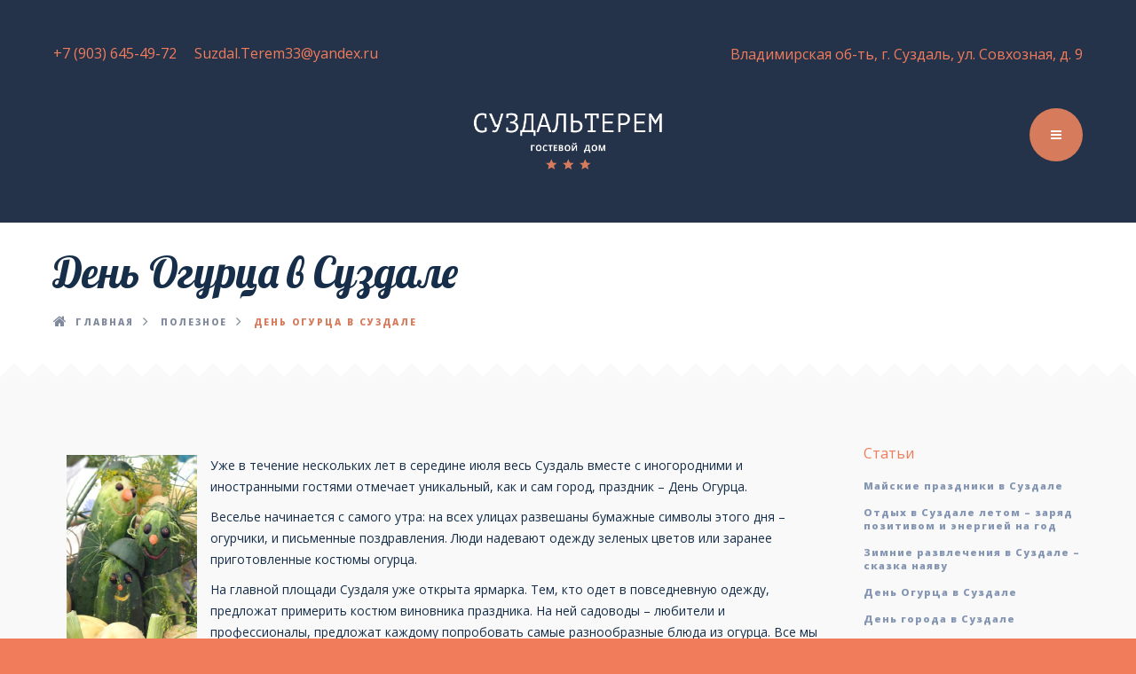

--- FILE ---
content_type: text/html; charset=UTF-8
request_url: https://www.suzdalterem.ru/den_ogurcza_v_suzdale.html
body_size: 5840
content:
<!DOCTYPE html>
<html lang="ru-RU">
	<head>
		<base href="https://www.suzdalterem.ru/">
<meta http-equiv="Content-Type" content="text/html; charset=utf-8">
<meta name='yandex-verification' content='6aefbe920a323099' />
<meta name="google-site-verification" content="peZUJ5SYUgsXw0u2QT1toSjCf8S5UuBYWfY1SYwtVHM" />
<title>День Огурца в Суздале</title>
<meta name="description" content="Уже в течение нескольких лет в середине июля весь Суздаль вместе с иногородними и иностранными гостями отмечает уникальный, как и сам город, праздник – День Огурца">
<meta name="keywords" content="">
<meta name="viewport" content="width=device-width, initial-scale=1.0, minimum-scale=1.0, maximum-scale=1.0, user-scalable=no">
<link rel="shortcut icon" type="image/x-icon" href="/assets/templates/img/favicon.png">
<link rel="stylesheet" type="text/css" href="/assets/templates/css/bootstrap.min.css">
<link rel="stylesheet" type="text/css" href="/assets/templates/css/font.awesome.min.css">
<link rel="stylesheet" type="text/css" href="/assets/templates/css/magnific.popup.css">
<link rel="stylesheet" type="text/css" href="/assets/templates/css/owl.carousel.css">
<link rel="stylesheet" type="text/css" href="/assets/templates/css/owl.theme.default.css">
<link rel="stylesheet" type="text/css" href="/assets/templates/css/jquery-ui.css">
<link rel="stylesheet" type="text/css" href="/assets/templates/css/style.css">
<link rel="stylesheet" type="text/css" href="/assets/templates/css/responsive.css">
<link href="https://fonts.googleapis.com/css?family=Lobster|Open+Sans:300,300i,400,400i,600,600i,700,700i,800,800i|Playfair+Display:400,400i,700,700i,900,900i&amp;subset=cyrillic" rel="stylesheet">

<script src="https://www.google.com/recaptcha/api.js?onload=onloadCaptchaCallback&render=explicit&hl=ru" async defer></script>
	</head>
	<body>
		<div class="site-loading">
	<img src="assets/templates/img/loading.gif" alt="Загрузка">
</div>

<div class="site-backtop" title="Back to top">
	<i class="fa fa-angle-up"></i>
</div>

<div class="site-header">
	<div class="mobile-phone visible-xs">
		<a href="tel:79036454972">+7 (903) 645-49-72</a>
		<a href="#" onclick="$('#zvonok-modal').modal();" class="pull-right">
			<i class="fa fa-phone-square" aria-hidden="true"></i>
		</a>
	</div>
	<div class="header-top">
		<div class="wrapper">
			<div class="header-contact">
				<ul>
					<li><a href="tel:+79036454972">+7 (903) 645-49-72</a></li>
					<li><a href="mailto:Suzdal.Terem33@yandex.ru">Suzdal.Terem33@yandex.ru</a></li>
				</ul>
			</div>
			<div class="header-lang">
				<ul>
					<li>Владимирская об-ть, г. Суздаль, ул. Совхозная, д. 9</li>
				</ul>
			</div>
		</div>
	</div>
	<div class="header-bottom">
		<div class="wrapper">
			<div class="header-logo">
				<a href="/"><img src="/assets/templates/img/logo_top.png" alt="Суздаль Терем"></a>
			</div>
			<div class="header-nav">
				<ul class="nav-left"><li class="first"><a href="perviy_dom.html" >Первый дом</a></li><li><a href="vtoroy_dom.html" >Второй дом</a></li><li><a href="service.html" >Услуги</a></li><li class="last"><a href="holiday.html" >Праздники</a></li></ul>
				<ul class="nav-right"><li class="first"><a href="muzei.html" >Музеи</a></li><li><a href="zerkov.html" >Церкви</a></li><li><a href="ceny.html" >Цены</a></li><li><a href="otzyvy.html" >Отзывы</a></li><li class="last"><a href="contacts.html" >Контакты</a></li></ul>
            </div>
            <div class="header-toggle">
                <i class="fa fa-bars"></i>
            </div>
		</div>
	</div>
</div>
		<div class="site-main">
			<div class="section">
	<div class="widget-page-title">
		<div class="widget-background"></div>
		<div class="wrapper-inner" style="padding-top: 30px; padding-bottom: 30px;">
			<h1>День Огурца в Суздале</h1>
			<div class="widget-breadcrumb">
			<ul><li><a href="/">Главная</a></li><li><a href="poleznoe.html">Полезное</a></li><li class="active">День Огурца в Суздале</li></ul>
			</div>
		</div>
	</div>
</div>

			<div class="section">
				<div class="wrapper-inner">
					<div class="row">
						<div class="col-md-9">
							<div class="widget-blog-list state article content">
								<p><img style="float: left;" src="assets/images/news-images/terem7.jpg" alt="День огурца в суздале" width="177" height="251" /></p>
<p>Уже в течение нескольких лет в середине июля весь Суздаль вместе с иногородними и иностранными гостями отмечает уникальный, как и сам город, праздник &ndash; День Огурца.</p>
<p>Веселье начинается с самого утра: на всех улицах развешаны бумажные символы этого дня &ndash; огурчики, и письменные поздравления. Люди надевают одежду зеленых цветов или заранее приготовленные костюмы огурца.</p>
<p>На главной площади Суздаля уже открыта ярмарка. Тем, кто одет в повседневную одежду, предложат примерить костюм виновника праздника. На ней садоводы &ndash; любители и профессионалы, предложат каждому попробовать самые разнообразные блюда из огурца. Все мы знаем о соленых, свежих огурцах, но вот жареные огурцы мало кто пробовал. Изобретательные хозяйки балуют гостей праздника огурцами в пирогах и кляре. Особой популярностью пользуются варенье и рулеты из огурца. День Огурца известен по всей России. На него приезжают звезды театра и кино, фольклорные ансамбли и другие творческие коллективы.</p>
<p>Итогом праздника становится прощание с Огурцом, которого отпускают в полет на воздушном шарике. В последующие дни счастливчик, нашедший путешественника, получит специальный приз от организаторов.</p>
<p>Уставшие после праздника, гости не хотят разъезжаться. Лучшим вариантом будет остановиться в&nbsp;<a href="/">гостевом домике</a>&nbsp;на лоне природы и еще несколько часов наслаждаться полученными эмоциями и свежим воздухом.</p>
								<div class="clear clearfix">&nbsp;</div>
								
								<div class="clear clearfix">&nbsp;</div>
								<figure class="col-md-6">
	<a href="zimnie_razvlecheniya_v_suzdale_skazka_nayavu.html" style="color: #333; text-decoration: none;">
		<div class="figcaption-border">
			<h2><i class="fa fa-angle-left"></i> Предыдущая статья</h2>
			<p>Зимние развлечения в Суздале – сказка наяву</p>
			<div class="figure-overlay"></div>
		</div>
	</a>
</figure><figure class="col-md-6 pull-right text-right">
	<a href="den_goroda_v_suzdale.html" style="color: #333; text-decoration: none;">
		<div class="figcaption-border">
			<h2>Следующая статья <i class="fa fa-angle-right"></i></h2>
			<p>День города в Суздале</p>
			<div class="figure-overlay"></div>
		</div>
	</a>
</figure>
							</div>
						</div>
						<div class="col-md-3">
							<div class="widget-blog-sidebar">
								<div class="widget sidebar-categories">
                            	<h5>Статьи</h5>
                            	<nav>
									<ul class=""><li class="first"><a href="majskie_prazdniki_v_suzdale.html" >Майские праздники в Суздале</a></li><li><a href="otdyix_v_suzdale_letom_zaryad_pozitivom_i_energiej_na_god.html" >Отдых в Суздале летом – заряд позитивом и энергией на год</a></li><li><a href="zimnie_razvlecheniya_v_suzdale_skazka_nayavu.html" >Зимние развлечения в Суздале – сказка наяву</a></li><li class="active"><a href="den_ogurcza_v_suzdale.html" >День Огурца в Суздале</a></li><li><a href="den_goroda_v_suzdale.html" >День города в Суздале</a></li><li><a href="den_laptya_v_suzdale.html" >День лаптя в Суздале</a></li><li><a href="yablochnyij_spas_urozhajnyij_prazdnik_v_suzdale.html" >Яблочный спас – урожайный праздник в Суздале</a></li><li><a href="ivan_kupala_prazdnik_rusalok_i_solncza.html" >Иван Купала – праздник русалок и солнца</a></li><li><a href="gostevoj_dom_na_prazdnovanie_novogo_goda_v_suzdale.html" >Гостевой дом на празднование Нового года в Суздале</a></li><li class="last"><a href="arenda_doma_v_suzdale.html" >Аренда дома в Суздале</a></li></ul>
								</nav>
							</div>
						</div>
					</div>
				</div>
			</div>
			</div>

		</div>
		<div class="site-footer">
	<div class="footer-bottom" style="position: relative;">
		<div class="wrapper">
			<div class="footer-logo">
				<img src="/assets/templates/img/logo_footer.png" alt="Суздаль хутор">
			</div>
            <div class="footer-contact">
                <ul>
                    <li><i class="fa fa-map-marker"></i> Владимирская об-ть, г. Суздаль, ул. Совхозная, д. 9</li>
                    <li><i class="fa fa-phone"></i> +7 (903) 645-49-72</li>
                    <li><a href="mailto:Suzdal.Terem33@yandex.ru"><i class="fa fa-paper-plane"></i> Suzdal.Terem33@yandex.ru</a></li>
                </ul>
            </div>
            <div class="footer-socials">
            	<a href="https://vk.com/club83284249" class="vk"></a>
            </div>
            <div class="footer-nav">
				<ul class=""><li class="first active"><a href="poleznoe.html" >Полезное</a></li><li class="last"><a href="karta_sajta.html" >Карта сайта</a></li></ul>
            </div>
        </div>
		<a href="http://www.golden-studio.ru/" id="golden_studio_logo">Продвижение и<br />создание сайтов</a>
    </div>
</div>
<div id="metrika" align="ccenter"><!-- Yandex.Metrika counter -->
<script type="text/javascript" >
    (function (d, w, c) {
        (w[c] = w[c] || []).push(function() {
            try {
                w.yaCounter51387049 = new Ya.Metrika2({
                    id:51387049,
                    clickmap:true,
                    trackLinks:true,
                    accurateTrackBounce:true,
                    webvisor:true
                });
            } catch(e) { }
        });

        var n = d.getElementsByTagName("script")[0],
            s = d.createElement("script"),
            f = function () { n.parentNode.insertBefore(s, n); };
        s.type = "text/javascript";
        s.async = true;
        s.src = "https://mc.yandex.ru/metrika/tag.js";

        if (w.opera == "[object Opera]") {
            d.addEventListener("DOMContentLoaded", f, false);
        } else { f(); }
    })(document, window, "yandex_metrika_callbacks2");
</script>
<noscript><div><img src="https://mc.yandex.ru/watch/51387049" style="position:absolute; left:-9999px;" alt="" /></div></noscript>
<!-- /Yandex.Metrika counter --></div>


<div class="modal fade" id="zakaz-modal">
	<div class="modal-dialog">
		<div class="modal-content">
			<div class="modal-header">
				<button type="button" class="close" data-dismiss="modal" aria-hidden="true">&times;</button>
				<h4 class="modal-title">Забронировать <span class="modal-dom-title"></span></h4>
			</div>
        	<form class="modal-zakaz" action="den_ogurcza_v_suzdale.html" method="post">
        		<input type="hidden" name="nospam:blank" value="" />
        		<input type="hidden" id="modal-dom-title" name="house" value="" />
				<input type="hidden" name="orderModal" value="1">
				<div class="modal-body">
					<div class="data-form">
	                    <div class="row">
	                        <div class="col-md-12">
	                            <i class="fa fa-user"></i>
	                            <input type="text" name="name" placeholder="Имя" required>
	                        </div>
	                    </div>
	                	<div class="row">
	                    	<div class="col-md-12">
	                        	<i class="fa fa-calendar-plus-o"></i>
	                        	<input type="text" name="checkin" placeholder="Дата заезда" class="datepicker" required>
	                    	</div>
	                	</div>
		                <div class="row">
		                    <div class="col-md-12">
		                        <i class="fa fa-calendar-plus-o"></i>
		                        <input type="text" name="checkout" placeholder="Дата выезда" class="datepicker" required>
		                    </div>
		                </div>
		                <div class="row">
		                    <div class="col-md-12">
		                        <i class="fa fa-caret-down"></i>
		                        <select name="people" required>
		                            <option value="">Количество человек</option>
		                            <option value="1">1</option>
		                            <option value="2">2</option>
		                            <option value="3">3</option>
		                            <option value="4">4</option>
		                            <option value="5">5</option>
		                            <option value="6">6</option>
		                            <option value="7">7</option>
		                            <option value="8">8</option>
		                            <option value="9">9</option>
		                            <option value="10">10</option>
		                        </select>
		                    </div>
		                </div>
		                <div class="row">
		                    <div class="col-md-12">
		                        <i class="fa fa-envelope"></i>
		                        <input type="text" name="email" placeholder="E-mail" required>
		                    </div>
		                </div>
		                <div class="row">
		                    <div class="col-md-12">
		                        <i class="fa fa-phone"></i>
		                        <input type="text" name="phone" placeholder="Телефон" required>
		                    </div>
		                </div>
						<div class="row">
		                    <div class="col-md-12 pull-right">
		                        <div class="captcha-item" id="captcha_zakaz"></div>
   								
		                    </div>
		                </div>
					</div>
				</div>
				<div class="modal-footer">
					<button type="submit" class="btn btn-primary">Забронировать</button>
				</div>
			</div>
		</form>
	</div>
</div>

<div class="modal fade" id="zvonok-modal">
	<div class="modal-dialog">
		<div class="modal-content">
			<div class="modal-header">
				<button type="button" class="close" data-dismiss="modal" aria-hidden="true">&times;</button>
				<h4 class="modal-title">Заказать обратный звонок</h4>
			</div>
        	<form class="modal-zvonok" action="den_ogurcza_v_suzdale.html" method="post">
        		<input type="hidden" name="nospam:blank" value="" />
				<input type="hidden" name="zvonokModal" value="1">
				<div class="modal-body">
					<div class="data-form">
		                <div class="row">
		                    <div class="col-md-12">
		                        <i class="fa fa-phone"></i>
		                        <input type="text" name="phone" placeholder="Телефон" required>
		                    </div>
		                </div>
					</div>
					<div class="data-form">
		                <div class="row">
		                    <div class="col-md-12 pull-right">
		                        <div class="captcha-item" id="captcha_zvonok"></div>
   								
		                    </div>
		                </div>
					</div>
				</div>
				<div class="modal-footer">
					<button type="submit" class="btn btn-primary">Отправить</button>
				</div>
			</div>
		</form>
	</div>
</div>

<script src="/assets/templates/js/jquery.min.js"></script>
<script src="/assets/templates/js/jquery.ui.datepicker-ru.js"></script>
<script src="/assets/templates/js/jquery-ui.min.js"></script>
<script src="/assets/templates/js/jquery.fitvids.js"></script>
<script src="/assets/templates/js/bootstrap.min.js"></script>
<script src="/assets/templates/js/magnific.popup.min.js"></script>
<script src="/assets/templates/js/imagesloaded.pkgd.js"></script>
<script src="/assets/templates/js/isotope.pkgd.min.js"></script>
<script src="/assets/templates/js/owl.carousel.min.js"></script>
<script src="/assets/templates/js/booking.form.js"></script>
<script src="/assets/templates/js/contact.form.js"></script>
<script src="/assets/templates/js/jquery.validate.min.js"></script>
<script src="/assets/templates/js/jquery.maskedinput.min.js"></script>
<script src="/assets/templates/js/custom.js"></script>

<script type="text/javascript">
var onloadCaptchaCallback = function() {
  var siteKey = '6LfepQwUAAAAAKnPyh4ggNlSRAZvvvOYaRHk9mUs';
  $('.captcha-item').each(function(index) {
    grecaptcha.render($(this).attr('id'), {
      'sitekey' : siteKey
    });
  });
};
</script>

<!--LiveInternet counter--><script type="text/javascript"><!--
document.write("<a href='http://www.liveinternet.ru/click' "+
"target=_blank><img src='https://counter.yadro.ru/hit?t44.3;r"+
escape(document.referrer)+((typeof(screen)=="undefined")?"":
";s"+screen.width+"*"+screen.height+"*"+(screen.colorDepth?
screen.colorDepth:screen.pixelDepth))+";u"+escape(document.URL)+
";"+Math.random()+
"' alt='' title='LiveInternet' "+
"border='0' width='31' height='31'><\/a>")
//--></script><!--/LiveInternet-->

<noindex><script type="text/javascript">
var gaJsHost = (("https:" == document.location.protocol) ? "https://ssl." : "http://www.");
document.write(unescape("%3Cscript src='" + gaJsHost + "google-analytics.com/ga.js' type='text/javascript'%3E%3C/script%3E"));
</script><script type="text/javascript">
try {
var pageTracker = _gat._getTracker("UA-11631320-1");
pageTracker._trackPageview();
} catch(err) {}</script></noindex>

<!-- Yandex.Metrika counter -->
<script src="//mc.yandex.ru/metrika/watch.js" type="text/javascript"></script>
<script type="text/javascript">
try { var yaCounter25051997 = new Ya.Metrika({id:25051997,
          webvisor:true,
          clickmap:true,
          accurateTrackBounce:true});
} catch(e) { }
</script>
<noscript><div><img src="//mc.yandex.ru/watch/25051997" style="position:absolute; left:-9999px;" alt="" /></div></noscript>
<!-- /Yandex.Metrika counter -->

<script>
  (function(i,s,o,g,r,a,m){i['GoogleAnalyticsObject']=r;i[r]=i[r]||function(){
  (i[r].q=i[r].q||[]).push(arguments)},i[r].l=1*new Date();a=s.createElement(o),
  m=s.getElementsByTagName(o)[0];a.async=1;a.src=g;m.parentNode.insertBefore(a,m)
  })(window,document,'script','//www.google-analytics.com/analytics.js','ga');

  ga('create', 'UA-50409980-12', 'suzdalterem.ru');
  ga('send', 'pageview');

</script>
	</body>
</html>

--- FILE ---
content_type: text/html; charset=utf-8
request_url: https://www.google.com/recaptcha/api2/anchor?ar=1&k=6LfepQwUAAAAAKnPyh4ggNlSRAZvvvOYaRHk9mUs&co=aHR0cHM6Ly93d3cuc3V6ZGFsdGVyZW0ucnU6NDQz&hl=ru&v=PoyoqOPhxBO7pBk68S4YbpHZ&size=normal&anchor-ms=20000&execute-ms=30000&cb=gaa4tdfol5ck
body_size: 49682
content:
<!DOCTYPE HTML><html dir="ltr" lang="ru"><head><meta http-equiv="Content-Type" content="text/html; charset=UTF-8">
<meta http-equiv="X-UA-Compatible" content="IE=edge">
<title>reCAPTCHA</title>
<style type="text/css">
/* cyrillic-ext */
@font-face {
  font-family: 'Roboto';
  font-style: normal;
  font-weight: 400;
  font-stretch: 100%;
  src: url(//fonts.gstatic.com/s/roboto/v48/KFO7CnqEu92Fr1ME7kSn66aGLdTylUAMa3GUBHMdazTgWw.woff2) format('woff2');
  unicode-range: U+0460-052F, U+1C80-1C8A, U+20B4, U+2DE0-2DFF, U+A640-A69F, U+FE2E-FE2F;
}
/* cyrillic */
@font-face {
  font-family: 'Roboto';
  font-style: normal;
  font-weight: 400;
  font-stretch: 100%;
  src: url(//fonts.gstatic.com/s/roboto/v48/KFO7CnqEu92Fr1ME7kSn66aGLdTylUAMa3iUBHMdazTgWw.woff2) format('woff2');
  unicode-range: U+0301, U+0400-045F, U+0490-0491, U+04B0-04B1, U+2116;
}
/* greek-ext */
@font-face {
  font-family: 'Roboto';
  font-style: normal;
  font-weight: 400;
  font-stretch: 100%;
  src: url(//fonts.gstatic.com/s/roboto/v48/KFO7CnqEu92Fr1ME7kSn66aGLdTylUAMa3CUBHMdazTgWw.woff2) format('woff2');
  unicode-range: U+1F00-1FFF;
}
/* greek */
@font-face {
  font-family: 'Roboto';
  font-style: normal;
  font-weight: 400;
  font-stretch: 100%;
  src: url(//fonts.gstatic.com/s/roboto/v48/KFO7CnqEu92Fr1ME7kSn66aGLdTylUAMa3-UBHMdazTgWw.woff2) format('woff2');
  unicode-range: U+0370-0377, U+037A-037F, U+0384-038A, U+038C, U+038E-03A1, U+03A3-03FF;
}
/* math */
@font-face {
  font-family: 'Roboto';
  font-style: normal;
  font-weight: 400;
  font-stretch: 100%;
  src: url(//fonts.gstatic.com/s/roboto/v48/KFO7CnqEu92Fr1ME7kSn66aGLdTylUAMawCUBHMdazTgWw.woff2) format('woff2');
  unicode-range: U+0302-0303, U+0305, U+0307-0308, U+0310, U+0312, U+0315, U+031A, U+0326-0327, U+032C, U+032F-0330, U+0332-0333, U+0338, U+033A, U+0346, U+034D, U+0391-03A1, U+03A3-03A9, U+03B1-03C9, U+03D1, U+03D5-03D6, U+03F0-03F1, U+03F4-03F5, U+2016-2017, U+2034-2038, U+203C, U+2040, U+2043, U+2047, U+2050, U+2057, U+205F, U+2070-2071, U+2074-208E, U+2090-209C, U+20D0-20DC, U+20E1, U+20E5-20EF, U+2100-2112, U+2114-2115, U+2117-2121, U+2123-214F, U+2190, U+2192, U+2194-21AE, U+21B0-21E5, U+21F1-21F2, U+21F4-2211, U+2213-2214, U+2216-22FF, U+2308-230B, U+2310, U+2319, U+231C-2321, U+2336-237A, U+237C, U+2395, U+239B-23B7, U+23D0, U+23DC-23E1, U+2474-2475, U+25AF, U+25B3, U+25B7, U+25BD, U+25C1, U+25CA, U+25CC, U+25FB, U+266D-266F, U+27C0-27FF, U+2900-2AFF, U+2B0E-2B11, U+2B30-2B4C, U+2BFE, U+3030, U+FF5B, U+FF5D, U+1D400-1D7FF, U+1EE00-1EEFF;
}
/* symbols */
@font-face {
  font-family: 'Roboto';
  font-style: normal;
  font-weight: 400;
  font-stretch: 100%;
  src: url(//fonts.gstatic.com/s/roboto/v48/KFO7CnqEu92Fr1ME7kSn66aGLdTylUAMaxKUBHMdazTgWw.woff2) format('woff2');
  unicode-range: U+0001-000C, U+000E-001F, U+007F-009F, U+20DD-20E0, U+20E2-20E4, U+2150-218F, U+2190, U+2192, U+2194-2199, U+21AF, U+21E6-21F0, U+21F3, U+2218-2219, U+2299, U+22C4-22C6, U+2300-243F, U+2440-244A, U+2460-24FF, U+25A0-27BF, U+2800-28FF, U+2921-2922, U+2981, U+29BF, U+29EB, U+2B00-2BFF, U+4DC0-4DFF, U+FFF9-FFFB, U+10140-1018E, U+10190-1019C, U+101A0, U+101D0-101FD, U+102E0-102FB, U+10E60-10E7E, U+1D2C0-1D2D3, U+1D2E0-1D37F, U+1F000-1F0FF, U+1F100-1F1AD, U+1F1E6-1F1FF, U+1F30D-1F30F, U+1F315, U+1F31C, U+1F31E, U+1F320-1F32C, U+1F336, U+1F378, U+1F37D, U+1F382, U+1F393-1F39F, U+1F3A7-1F3A8, U+1F3AC-1F3AF, U+1F3C2, U+1F3C4-1F3C6, U+1F3CA-1F3CE, U+1F3D4-1F3E0, U+1F3ED, U+1F3F1-1F3F3, U+1F3F5-1F3F7, U+1F408, U+1F415, U+1F41F, U+1F426, U+1F43F, U+1F441-1F442, U+1F444, U+1F446-1F449, U+1F44C-1F44E, U+1F453, U+1F46A, U+1F47D, U+1F4A3, U+1F4B0, U+1F4B3, U+1F4B9, U+1F4BB, U+1F4BF, U+1F4C8-1F4CB, U+1F4D6, U+1F4DA, U+1F4DF, U+1F4E3-1F4E6, U+1F4EA-1F4ED, U+1F4F7, U+1F4F9-1F4FB, U+1F4FD-1F4FE, U+1F503, U+1F507-1F50B, U+1F50D, U+1F512-1F513, U+1F53E-1F54A, U+1F54F-1F5FA, U+1F610, U+1F650-1F67F, U+1F687, U+1F68D, U+1F691, U+1F694, U+1F698, U+1F6AD, U+1F6B2, U+1F6B9-1F6BA, U+1F6BC, U+1F6C6-1F6CF, U+1F6D3-1F6D7, U+1F6E0-1F6EA, U+1F6F0-1F6F3, U+1F6F7-1F6FC, U+1F700-1F7FF, U+1F800-1F80B, U+1F810-1F847, U+1F850-1F859, U+1F860-1F887, U+1F890-1F8AD, U+1F8B0-1F8BB, U+1F8C0-1F8C1, U+1F900-1F90B, U+1F93B, U+1F946, U+1F984, U+1F996, U+1F9E9, U+1FA00-1FA6F, U+1FA70-1FA7C, U+1FA80-1FA89, U+1FA8F-1FAC6, U+1FACE-1FADC, U+1FADF-1FAE9, U+1FAF0-1FAF8, U+1FB00-1FBFF;
}
/* vietnamese */
@font-face {
  font-family: 'Roboto';
  font-style: normal;
  font-weight: 400;
  font-stretch: 100%;
  src: url(//fonts.gstatic.com/s/roboto/v48/KFO7CnqEu92Fr1ME7kSn66aGLdTylUAMa3OUBHMdazTgWw.woff2) format('woff2');
  unicode-range: U+0102-0103, U+0110-0111, U+0128-0129, U+0168-0169, U+01A0-01A1, U+01AF-01B0, U+0300-0301, U+0303-0304, U+0308-0309, U+0323, U+0329, U+1EA0-1EF9, U+20AB;
}
/* latin-ext */
@font-face {
  font-family: 'Roboto';
  font-style: normal;
  font-weight: 400;
  font-stretch: 100%;
  src: url(//fonts.gstatic.com/s/roboto/v48/KFO7CnqEu92Fr1ME7kSn66aGLdTylUAMa3KUBHMdazTgWw.woff2) format('woff2');
  unicode-range: U+0100-02BA, U+02BD-02C5, U+02C7-02CC, U+02CE-02D7, U+02DD-02FF, U+0304, U+0308, U+0329, U+1D00-1DBF, U+1E00-1E9F, U+1EF2-1EFF, U+2020, U+20A0-20AB, U+20AD-20C0, U+2113, U+2C60-2C7F, U+A720-A7FF;
}
/* latin */
@font-face {
  font-family: 'Roboto';
  font-style: normal;
  font-weight: 400;
  font-stretch: 100%;
  src: url(//fonts.gstatic.com/s/roboto/v48/KFO7CnqEu92Fr1ME7kSn66aGLdTylUAMa3yUBHMdazQ.woff2) format('woff2');
  unicode-range: U+0000-00FF, U+0131, U+0152-0153, U+02BB-02BC, U+02C6, U+02DA, U+02DC, U+0304, U+0308, U+0329, U+2000-206F, U+20AC, U+2122, U+2191, U+2193, U+2212, U+2215, U+FEFF, U+FFFD;
}
/* cyrillic-ext */
@font-face {
  font-family: 'Roboto';
  font-style: normal;
  font-weight: 500;
  font-stretch: 100%;
  src: url(//fonts.gstatic.com/s/roboto/v48/KFO7CnqEu92Fr1ME7kSn66aGLdTylUAMa3GUBHMdazTgWw.woff2) format('woff2');
  unicode-range: U+0460-052F, U+1C80-1C8A, U+20B4, U+2DE0-2DFF, U+A640-A69F, U+FE2E-FE2F;
}
/* cyrillic */
@font-face {
  font-family: 'Roboto';
  font-style: normal;
  font-weight: 500;
  font-stretch: 100%;
  src: url(//fonts.gstatic.com/s/roboto/v48/KFO7CnqEu92Fr1ME7kSn66aGLdTylUAMa3iUBHMdazTgWw.woff2) format('woff2');
  unicode-range: U+0301, U+0400-045F, U+0490-0491, U+04B0-04B1, U+2116;
}
/* greek-ext */
@font-face {
  font-family: 'Roboto';
  font-style: normal;
  font-weight: 500;
  font-stretch: 100%;
  src: url(//fonts.gstatic.com/s/roboto/v48/KFO7CnqEu92Fr1ME7kSn66aGLdTylUAMa3CUBHMdazTgWw.woff2) format('woff2');
  unicode-range: U+1F00-1FFF;
}
/* greek */
@font-face {
  font-family: 'Roboto';
  font-style: normal;
  font-weight: 500;
  font-stretch: 100%;
  src: url(//fonts.gstatic.com/s/roboto/v48/KFO7CnqEu92Fr1ME7kSn66aGLdTylUAMa3-UBHMdazTgWw.woff2) format('woff2');
  unicode-range: U+0370-0377, U+037A-037F, U+0384-038A, U+038C, U+038E-03A1, U+03A3-03FF;
}
/* math */
@font-face {
  font-family: 'Roboto';
  font-style: normal;
  font-weight: 500;
  font-stretch: 100%;
  src: url(//fonts.gstatic.com/s/roboto/v48/KFO7CnqEu92Fr1ME7kSn66aGLdTylUAMawCUBHMdazTgWw.woff2) format('woff2');
  unicode-range: U+0302-0303, U+0305, U+0307-0308, U+0310, U+0312, U+0315, U+031A, U+0326-0327, U+032C, U+032F-0330, U+0332-0333, U+0338, U+033A, U+0346, U+034D, U+0391-03A1, U+03A3-03A9, U+03B1-03C9, U+03D1, U+03D5-03D6, U+03F0-03F1, U+03F4-03F5, U+2016-2017, U+2034-2038, U+203C, U+2040, U+2043, U+2047, U+2050, U+2057, U+205F, U+2070-2071, U+2074-208E, U+2090-209C, U+20D0-20DC, U+20E1, U+20E5-20EF, U+2100-2112, U+2114-2115, U+2117-2121, U+2123-214F, U+2190, U+2192, U+2194-21AE, U+21B0-21E5, U+21F1-21F2, U+21F4-2211, U+2213-2214, U+2216-22FF, U+2308-230B, U+2310, U+2319, U+231C-2321, U+2336-237A, U+237C, U+2395, U+239B-23B7, U+23D0, U+23DC-23E1, U+2474-2475, U+25AF, U+25B3, U+25B7, U+25BD, U+25C1, U+25CA, U+25CC, U+25FB, U+266D-266F, U+27C0-27FF, U+2900-2AFF, U+2B0E-2B11, U+2B30-2B4C, U+2BFE, U+3030, U+FF5B, U+FF5D, U+1D400-1D7FF, U+1EE00-1EEFF;
}
/* symbols */
@font-face {
  font-family: 'Roboto';
  font-style: normal;
  font-weight: 500;
  font-stretch: 100%;
  src: url(//fonts.gstatic.com/s/roboto/v48/KFO7CnqEu92Fr1ME7kSn66aGLdTylUAMaxKUBHMdazTgWw.woff2) format('woff2');
  unicode-range: U+0001-000C, U+000E-001F, U+007F-009F, U+20DD-20E0, U+20E2-20E4, U+2150-218F, U+2190, U+2192, U+2194-2199, U+21AF, U+21E6-21F0, U+21F3, U+2218-2219, U+2299, U+22C4-22C6, U+2300-243F, U+2440-244A, U+2460-24FF, U+25A0-27BF, U+2800-28FF, U+2921-2922, U+2981, U+29BF, U+29EB, U+2B00-2BFF, U+4DC0-4DFF, U+FFF9-FFFB, U+10140-1018E, U+10190-1019C, U+101A0, U+101D0-101FD, U+102E0-102FB, U+10E60-10E7E, U+1D2C0-1D2D3, U+1D2E0-1D37F, U+1F000-1F0FF, U+1F100-1F1AD, U+1F1E6-1F1FF, U+1F30D-1F30F, U+1F315, U+1F31C, U+1F31E, U+1F320-1F32C, U+1F336, U+1F378, U+1F37D, U+1F382, U+1F393-1F39F, U+1F3A7-1F3A8, U+1F3AC-1F3AF, U+1F3C2, U+1F3C4-1F3C6, U+1F3CA-1F3CE, U+1F3D4-1F3E0, U+1F3ED, U+1F3F1-1F3F3, U+1F3F5-1F3F7, U+1F408, U+1F415, U+1F41F, U+1F426, U+1F43F, U+1F441-1F442, U+1F444, U+1F446-1F449, U+1F44C-1F44E, U+1F453, U+1F46A, U+1F47D, U+1F4A3, U+1F4B0, U+1F4B3, U+1F4B9, U+1F4BB, U+1F4BF, U+1F4C8-1F4CB, U+1F4D6, U+1F4DA, U+1F4DF, U+1F4E3-1F4E6, U+1F4EA-1F4ED, U+1F4F7, U+1F4F9-1F4FB, U+1F4FD-1F4FE, U+1F503, U+1F507-1F50B, U+1F50D, U+1F512-1F513, U+1F53E-1F54A, U+1F54F-1F5FA, U+1F610, U+1F650-1F67F, U+1F687, U+1F68D, U+1F691, U+1F694, U+1F698, U+1F6AD, U+1F6B2, U+1F6B9-1F6BA, U+1F6BC, U+1F6C6-1F6CF, U+1F6D3-1F6D7, U+1F6E0-1F6EA, U+1F6F0-1F6F3, U+1F6F7-1F6FC, U+1F700-1F7FF, U+1F800-1F80B, U+1F810-1F847, U+1F850-1F859, U+1F860-1F887, U+1F890-1F8AD, U+1F8B0-1F8BB, U+1F8C0-1F8C1, U+1F900-1F90B, U+1F93B, U+1F946, U+1F984, U+1F996, U+1F9E9, U+1FA00-1FA6F, U+1FA70-1FA7C, U+1FA80-1FA89, U+1FA8F-1FAC6, U+1FACE-1FADC, U+1FADF-1FAE9, U+1FAF0-1FAF8, U+1FB00-1FBFF;
}
/* vietnamese */
@font-face {
  font-family: 'Roboto';
  font-style: normal;
  font-weight: 500;
  font-stretch: 100%;
  src: url(//fonts.gstatic.com/s/roboto/v48/KFO7CnqEu92Fr1ME7kSn66aGLdTylUAMa3OUBHMdazTgWw.woff2) format('woff2');
  unicode-range: U+0102-0103, U+0110-0111, U+0128-0129, U+0168-0169, U+01A0-01A1, U+01AF-01B0, U+0300-0301, U+0303-0304, U+0308-0309, U+0323, U+0329, U+1EA0-1EF9, U+20AB;
}
/* latin-ext */
@font-face {
  font-family: 'Roboto';
  font-style: normal;
  font-weight: 500;
  font-stretch: 100%;
  src: url(//fonts.gstatic.com/s/roboto/v48/KFO7CnqEu92Fr1ME7kSn66aGLdTylUAMa3KUBHMdazTgWw.woff2) format('woff2');
  unicode-range: U+0100-02BA, U+02BD-02C5, U+02C7-02CC, U+02CE-02D7, U+02DD-02FF, U+0304, U+0308, U+0329, U+1D00-1DBF, U+1E00-1E9F, U+1EF2-1EFF, U+2020, U+20A0-20AB, U+20AD-20C0, U+2113, U+2C60-2C7F, U+A720-A7FF;
}
/* latin */
@font-face {
  font-family: 'Roboto';
  font-style: normal;
  font-weight: 500;
  font-stretch: 100%;
  src: url(//fonts.gstatic.com/s/roboto/v48/KFO7CnqEu92Fr1ME7kSn66aGLdTylUAMa3yUBHMdazQ.woff2) format('woff2');
  unicode-range: U+0000-00FF, U+0131, U+0152-0153, U+02BB-02BC, U+02C6, U+02DA, U+02DC, U+0304, U+0308, U+0329, U+2000-206F, U+20AC, U+2122, U+2191, U+2193, U+2212, U+2215, U+FEFF, U+FFFD;
}
/* cyrillic-ext */
@font-face {
  font-family: 'Roboto';
  font-style: normal;
  font-weight: 900;
  font-stretch: 100%;
  src: url(//fonts.gstatic.com/s/roboto/v48/KFO7CnqEu92Fr1ME7kSn66aGLdTylUAMa3GUBHMdazTgWw.woff2) format('woff2');
  unicode-range: U+0460-052F, U+1C80-1C8A, U+20B4, U+2DE0-2DFF, U+A640-A69F, U+FE2E-FE2F;
}
/* cyrillic */
@font-face {
  font-family: 'Roboto';
  font-style: normal;
  font-weight: 900;
  font-stretch: 100%;
  src: url(//fonts.gstatic.com/s/roboto/v48/KFO7CnqEu92Fr1ME7kSn66aGLdTylUAMa3iUBHMdazTgWw.woff2) format('woff2');
  unicode-range: U+0301, U+0400-045F, U+0490-0491, U+04B0-04B1, U+2116;
}
/* greek-ext */
@font-face {
  font-family: 'Roboto';
  font-style: normal;
  font-weight: 900;
  font-stretch: 100%;
  src: url(//fonts.gstatic.com/s/roboto/v48/KFO7CnqEu92Fr1ME7kSn66aGLdTylUAMa3CUBHMdazTgWw.woff2) format('woff2');
  unicode-range: U+1F00-1FFF;
}
/* greek */
@font-face {
  font-family: 'Roboto';
  font-style: normal;
  font-weight: 900;
  font-stretch: 100%;
  src: url(//fonts.gstatic.com/s/roboto/v48/KFO7CnqEu92Fr1ME7kSn66aGLdTylUAMa3-UBHMdazTgWw.woff2) format('woff2');
  unicode-range: U+0370-0377, U+037A-037F, U+0384-038A, U+038C, U+038E-03A1, U+03A3-03FF;
}
/* math */
@font-face {
  font-family: 'Roboto';
  font-style: normal;
  font-weight: 900;
  font-stretch: 100%;
  src: url(//fonts.gstatic.com/s/roboto/v48/KFO7CnqEu92Fr1ME7kSn66aGLdTylUAMawCUBHMdazTgWw.woff2) format('woff2');
  unicode-range: U+0302-0303, U+0305, U+0307-0308, U+0310, U+0312, U+0315, U+031A, U+0326-0327, U+032C, U+032F-0330, U+0332-0333, U+0338, U+033A, U+0346, U+034D, U+0391-03A1, U+03A3-03A9, U+03B1-03C9, U+03D1, U+03D5-03D6, U+03F0-03F1, U+03F4-03F5, U+2016-2017, U+2034-2038, U+203C, U+2040, U+2043, U+2047, U+2050, U+2057, U+205F, U+2070-2071, U+2074-208E, U+2090-209C, U+20D0-20DC, U+20E1, U+20E5-20EF, U+2100-2112, U+2114-2115, U+2117-2121, U+2123-214F, U+2190, U+2192, U+2194-21AE, U+21B0-21E5, U+21F1-21F2, U+21F4-2211, U+2213-2214, U+2216-22FF, U+2308-230B, U+2310, U+2319, U+231C-2321, U+2336-237A, U+237C, U+2395, U+239B-23B7, U+23D0, U+23DC-23E1, U+2474-2475, U+25AF, U+25B3, U+25B7, U+25BD, U+25C1, U+25CA, U+25CC, U+25FB, U+266D-266F, U+27C0-27FF, U+2900-2AFF, U+2B0E-2B11, U+2B30-2B4C, U+2BFE, U+3030, U+FF5B, U+FF5D, U+1D400-1D7FF, U+1EE00-1EEFF;
}
/* symbols */
@font-face {
  font-family: 'Roboto';
  font-style: normal;
  font-weight: 900;
  font-stretch: 100%;
  src: url(//fonts.gstatic.com/s/roboto/v48/KFO7CnqEu92Fr1ME7kSn66aGLdTylUAMaxKUBHMdazTgWw.woff2) format('woff2');
  unicode-range: U+0001-000C, U+000E-001F, U+007F-009F, U+20DD-20E0, U+20E2-20E4, U+2150-218F, U+2190, U+2192, U+2194-2199, U+21AF, U+21E6-21F0, U+21F3, U+2218-2219, U+2299, U+22C4-22C6, U+2300-243F, U+2440-244A, U+2460-24FF, U+25A0-27BF, U+2800-28FF, U+2921-2922, U+2981, U+29BF, U+29EB, U+2B00-2BFF, U+4DC0-4DFF, U+FFF9-FFFB, U+10140-1018E, U+10190-1019C, U+101A0, U+101D0-101FD, U+102E0-102FB, U+10E60-10E7E, U+1D2C0-1D2D3, U+1D2E0-1D37F, U+1F000-1F0FF, U+1F100-1F1AD, U+1F1E6-1F1FF, U+1F30D-1F30F, U+1F315, U+1F31C, U+1F31E, U+1F320-1F32C, U+1F336, U+1F378, U+1F37D, U+1F382, U+1F393-1F39F, U+1F3A7-1F3A8, U+1F3AC-1F3AF, U+1F3C2, U+1F3C4-1F3C6, U+1F3CA-1F3CE, U+1F3D4-1F3E0, U+1F3ED, U+1F3F1-1F3F3, U+1F3F5-1F3F7, U+1F408, U+1F415, U+1F41F, U+1F426, U+1F43F, U+1F441-1F442, U+1F444, U+1F446-1F449, U+1F44C-1F44E, U+1F453, U+1F46A, U+1F47D, U+1F4A3, U+1F4B0, U+1F4B3, U+1F4B9, U+1F4BB, U+1F4BF, U+1F4C8-1F4CB, U+1F4D6, U+1F4DA, U+1F4DF, U+1F4E3-1F4E6, U+1F4EA-1F4ED, U+1F4F7, U+1F4F9-1F4FB, U+1F4FD-1F4FE, U+1F503, U+1F507-1F50B, U+1F50D, U+1F512-1F513, U+1F53E-1F54A, U+1F54F-1F5FA, U+1F610, U+1F650-1F67F, U+1F687, U+1F68D, U+1F691, U+1F694, U+1F698, U+1F6AD, U+1F6B2, U+1F6B9-1F6BA, U+1F6BC, U+1F6C6-1F6CF, U+1F6D3-1F6D7, U+1F6E0-1F6EA, U+1F6F0-1F6F3, U+1F6F7-1F6FC, U+1F700-1F7FF, U+1F800-1F80B, U+1F810-1F847, U+1F850-1F859, U+1F860-1F887, U+1F890-1F8AD, U+1F8B0-1F8BB, U+1F8C0-1F8C1, U+1F900-1F90B, U+1F93B, U+1F946, U+1F984, U+1F996, U+1F9E9, U+1FA00-1FA6F, U+1FA70-1FA7C, U+1FA80-1FA89, U+1FA8F-1FAC6, U+1FACE-1FADC, U+1FADF-1FAE9, U+1FAF0-1FAF8, U+1FB00-1FBFF;
}
/* vietnamese */
@font-face {
  font-family: 'Roboto';
  font-style: normal;
  font-weight: 900;
  font-stretch: 100%;
  src: url(//fonts.gstatic.com/s/roboto/v48/KFO7CnqEu92Fr1ME7kSn66aGLdTylUAMa3OUBHMdazTgWw.woff2) format('woff2');
  unicode-range: U+0102-0103, U+0110-0111, U+0128-0129, U+0168-0169, U+01A0-01A1, U+01AF-01B0, U+0300-0301, U+0303-0304, U+0308-0309, U+0323, U+0329, U+1EA0-1EF9, U+20AB;
}
/* latin-ext */
@font-face {
  font-family: 'Roboto';
  font-style: normal;
  font-weight: 900;
  font-stretch: 100%;
  src: url(//fonts.gstatic.com/s/roboto/v48/KFO7CnqEu92Fr1ME7kSn66aGLdTylUAMa3KUBHMdazTgWw.woff2) format('woff2');
  unicode-range: U+0100-02BA, U+02BD-02C5, U+02C7-02CC, U+02CE-02D7, U+02DD-02FF, U+0304, U+0308, U+0329, U+1D00-1DBF, U+1E00-1E9F, U+1EF2-1EFF, U+2020, U+20A0-20AB, U+20AD-20C0, U+2113, U+2C60-2C7F, U+A720-A7FF;
}
/* latin */
@font-face {
  font-family: 'Roboto';
  font-style: normal;
  font-weight: 900;
  font-stretch: 100%;
  src: url(//fonts.gstatic.com/s/roboto/v48/KFO7CnqEu92Fr1ME7kSn66aGLdTylUAMa3yUBHMdazQ.woff2) format('woff2');
  unicode-range: U+0000-00FF, U+0131, U+0152-0153, U+02BB-02BC, U+02C6, U+02DA, U+02DC, U+0304, U+0308, U+0329, U+2000-206F, U+20AC, U+2122, U+2191, U+2193, U+2212, U+2215, U+FEFF, U+FFFD;
}

</style>
<link rel="stylesheet" type="text/css" href="https://www.gstatic.com/recaptcha/releases/PoyoqOPhxBO7pBk68S4YbpHZ/styles__ltr.css">
<script nonce="V5db9h0uBihRb37D37fGng" type="text/javascript">window['__recaptcha_api'] = 'https://www.google.com/recaptcha/api2/';</script>
<script type="text/javascript" src="https://www.gstatic.com/recaptcha/releases/PoyoqOPhxBO7pBk68S4YbpHZ/recaptcha__ru.js" nonce="V5db9h0uBihRb37D37fGng">
      
    </script></head>
<body><div id="rc-anchor-alert" class="rc-anchor-alert"></div>
<input type="hidden" id="recaptcha-token" value="[base64]">
<script type="text/javascript" nonce="V5db9h0uBihRb37D37fGng">
      recaptcha.anchor.Main.init("[\x22ainput\x22,[\x22bgdata\x22,\x22\x22,\[base64]/[base64]/[base64]/[base64]/[base64]/[base64]/KGcoTywyNTMsTy5PKSxVRyhPLEMpKTpnKE8sMjUzLEMpLE8pKSxsKSksTykpfSxieT1mdW5jdGlvbihDLE8sdSxsKXtmb3IobD0odT1SKEMpLDApO08+MDtPLS0pbD1sPDw4fFooQyk7ZyhDLHUsbCl9LFVHPWZ1bmN0aW9uKEMsTyl7Qy5pLmxlbmd0aD4xMDQ/[base64]/[base64]/[base64]/[base64]/[base64]/[base64]/[base64]\\u003d\x22,\[base64]\\u003d\x22,\x22wosEOzE0wrkOIMKBw4rCv2XDkUXCrBXCksOaw6d1wq7DjsKnwr/CkBVzasOpwpPDksKlwqwaMEjDkcOFwqEZb8Kiw7nCiMOHw43Ds8Kmw4/[base64]/Dl8OlXMO/CcKscMKqVsOgwrAgZ8ONMEMgdMKTw7nCvsOzwrPCocKAw5PCtcOOB0lDCFHChcOOB3BHRAwkVTt2w4jCosKrJRTCu8OnM3fClGNwwo0Qw4/Cu8Klw7dnLcO/wrMFdgTCmcOqw5lBLSTDu2R9w7/CqcOtw6fCnA/DiXXDpMKJwokUw5EffBYTw5DCoAfCi8KnwrhCw4TCucOoSMOLwo9SwqxswqrDr3/DqsOhKHTDq8O6w5LDmcO3dcK2w6lZwp4eYXctLRtFDX3DhVNHwpMuw4rDjsK4w4/DksO1M8Ogwrs2dMKuVsKow5zCkE4FJxTCg2rDgEzDn8Kvw4nDjsOpwpdjw4YAUQTDvD/CgkvCkCDDi8Ofw5V+KMKowoNHXcKROMOlFMOBw5HCgsKUw59fwpVZw4bDixQbw5QvwpPDjTNwRsOXesORw4bDqcOaViY5wrfDiCF3Zx1yPTHDv8KORsK6bB0aRMOnecKRwrDDhcO7w5jDgsK/VnvCm8OEAsOpw4TCjsOFUWzDm2MGw77DmcKsbQHCoMOPwq7DsXLCvMOKXcOndsOcRMK8w6TCq8OPfMOvwqBXwoFjD8ODw6RNwqxPe3ZCwqZlw6vDuMOywq1VwqjCr8OVwoVxw4TDvVvDocOpwojDjUk/esKuw5fCkkRmw61nbMOXw5QoHMKOLDVtw5Q0esOtMDonw6A3w4ljwrd/TGFFMjTDrcOJfCzDmgkMw4rDp8KJw4/Dm2DDqEfCrcOkw5kEw6zCk3FKL8K8w6sAw7nClwjDsDTDuMO2w4rCqR/[base64]/[base64]/wrwrwprDvFwTKMK8w5YgFUdnKlxuGGExw4UxU8OvMcOUBwTDiMO+SlnDrWfCicKSTcOrL1glRMOYw4sbQMKVJjXDtcOtCsKxw4N8wpYbP1TDg8O2Z8K6anDCgMKXw552w6oRwpzCvsOXw4VOeV0aacKBw5I0K8Oewp4Pw5V9wq5vf8KOUlnCncOHPcK/C8OmJj7CkcONwrzCvsOpQ1piw4PDsjwXP1zCoBPCpnEhwrLDsy/DkykfcVnCvn1iwoLDvsOnw4fDog5xwonCqMO2w5/DqRARH8OwwpZLwpsxOcOnZVvCssOPe8OgEVTClsOWwqsqwqJZJcOYwonDlhQCw4vCssKWEDXDtColwpAVw4vDrcOYw54TwqXCk18Sw4I6w5obSXPChsOQMsOsPMKvEMKEesKTAW1mSD1SVlDCgcOiw5XDrFxXwrt4wq7DuMOcUcK4wonCtgk6wrx8DkDDhz/CmBU1w7Z6DD3DrCcxwrNWwqdzBsKDRH1Xw64OYcO3MGEGw7h2w63Cg0wRw55Jw712w6TDhDJPUDFrOsKIZ8KNMMOvWGUSfcK9wq/CsMOOw5M+DcKxLcKSw4bDgsKwCcOCw4nDu2RmG8ODdTc9A8Otw5dvO1/CocKxwqRsEmVLwo0TXMOXwrsfVcO8woPDmkMAXwQ4w6w1wrsCN0IVYMOyVcKwBjzDqMOgwoHCiUZ9PcKpfXQvwr3DhcKaGcKnVcKkwolcwr3CnCcywpE/SlPDqkkQw6UCOVzCn8OURhJaTHbDv8OETAjCvxfDiDZBcSB6worDvU7Do2J/wrzDsCcawqsbwoUODMOGw4xHJmjDn8Kvw4hSJzAfHMO5w4nDtE02HhDDvCvCgMOZwo97w5rDpR3DtsOlcsOhwpLCscOFw5JLw4Fzw53DjMOowrJgwoNGwpDCqsOcDsOuT8K9bH43EcOLw7TCm8O6LsK4w7/CnHzDgMKzdCzDscOWKhtRwpVzWMO3bMOsD8O/EMKuwonDhgt4wq1Kw4Ydwocsw63CvcKgwq3CllrDnHPDqHZwSMOiVMO0wqJPw7/CmijDlMOpdMONw64/[base64]/w4XDmMOWUMOQPB7CkcOwTTsrw5dbeWjDiR3CowoIHsKgNELDpH/DoMKTwovCu8OEUmQew6vDkcKxwoMRwrwOw7nDtkrCv8Kjw4xsw4lIw4dRwrBOEMK0RkrDmcO2wqzCpcKbH8OYw5rCvE0MSsK7anXDmyJEd8Kie8Ohw7RmA1dNwrFqwozCncOGHXfCtsOMa8OkRsO+w7LCuwBJeMKewrJXMH3CnDnCvhLDksKYwoRkB2DCoMO/[base64]/Dt1DCuMKGSRDCi8KMCA4Fw6DCk8KswoNKc8KLw71zw4cDwrprDCVudMKvwrZOwoTCn1PDvMK3Pg7CvSrDu8K2wrZwSURAGh3Ck8OTB8KETMK2c8Oow58Yw7/[base64]/DlsO8HMOOwqcIM8K7DTHCtsOnw5HCuDrCmSp/[base64]/wqLCuStZw4nCoMKxwrgEwrHDjx5awpXDnsKHw7ZKwosoB8KfJ8Orw6jClVhye3NJwpTDv8OiwrzCtVPDuXXDiCrCsX3ChhbDhAk/wrgXeDzCqMKHw5rCu8KgwoRRIjPCksK4w6DDu0YOFcKNw4HCjANhwqJqJVAvw4QKLWjDiFMFw7QGFnAgwpjCn2lpw6poEMK/KivDomDCl8Oiw77DlsKiSMKzwpcmwpLCvsKWwoRVJcO0w6PChcKZBsKoSh7DnsOQLA/DhmpQP8KVwpHCtsOCUsOScMKdwpfCiB/DoQzDrhnCnRnCkcO/CzEow6Vcw6zDhMKSI3fDjFPCuAkMwr7CmMK+PMOEwp03w5tbwqnCncO0ecOgCAbCuMKHw5XDvy/CimzDucKAw7hCJcOub30RF8K0GMKmKMKfLm4OQMKrwoIITHjChsKtdcO9w58pwpo+RFF1w6JFwrTDl8OjecKLwr5Lw7fDtcKMw5LDoBkcBcK3wovDhgzDosOtwp1Mwp1jwqXDjsOTw5zCo2tswrU+w4ZYwp/CgkHDrCNmG3BxL8OUwqUrY8OIw4rDvlvDiMOVw7RBQsOnVHPCoMKwIT88fSwDwqVcwrVgbU/Dq8OQZFXDu8KBKkAXwpNwV8ONw6XClwbCmX7CvxDDh8OCwqzCiMOjcsK+T0bDsGpEw6RzaMObw4UQw6lJJsOJBxDDkcK1YsKjw73CucO7bV8zIMKEwoLCnENzwrnCiW7CocOcA8OcCC/Dtx7DnQDCo8OgDl7Dsg45wqx9GEl+AcKHw5ZaAsKMw4fCklXCsmLDtcKpw57DuBBww5LDkgV4LsO/wqHDqDTChSBww47CoVgswqfClMK7Y8ONM8Kaw4HClQJEdi7Dg0FfwrRhbDnChh1Uwq3DlcO/OUEbwrhpwoxmwqssw7wdLsOwfsKWwqVUwqFRZGDDmyATDcOfw7fCgzhcwrAKwo3DqsOvHcKdGcOeFGIrw4cKwoLCo8KxTcKFFTYpKsKTNAPDjXXDjVrDrsKtTsOaw6IIOMOcw4nCixsFwo/CrcKnYMKowpPDpgPDjlsEwpAdw5Jiwo1DwpVHw49zScKvasKyw7rDuMOhfsKoPDnDlQgubMOvwoTDmMOEw5VOZcOBO8OCwoTDqsOhdXRHwpjDj1XDlMOHGsK1wq7Coy/DrDlLWcK+CxhWFcO8w5Nxw6kiwpLCu8OCMAhZwrXDmnLDhsOgeyVbwqPCqBDCpsO1wofDnnrCqRkRDGLCgAwVDMKtwoPDlRPDpcOGRibCuDtzJ2x0BsK8eE/CkcOXwrQ1wqoIw7p6L8KEwqbCsMOFw7nDrwbCmxgkLsK+Z8O9NSPCm8OlPycnc8O4XGZzBj7DkMOjwpTDr3LDiMKMw68Ew4cpwr8/wpAgQE3CnMOUNcKCCMOMBcKgZcK0wrA5woh6UiYkcUhvw4LDhkDDlEZrwqfCq8OvTSADGxfDvMKNLgx7MsK2DzrCqcKgPAUDwqB6wr3CmcOnU0vCghDDnMKdwqzDn8K8OhDCmHDDoXjCusOiFEHDtAAHPw3CjzMNw4/DucOoXDPDvj8mw4XCnMKGw7HCvsKCaGFufwcLWcK4wo55fcOeTnw7w5Ylw4TCkSLDlMKJw6wmZz9ewoBXwpdnw6PDsk/CkcOhw6U8wq4kw77DkjFFOnfChBfCuG1gPgoZWcKzwqBsa8OtwovCkcKvMMOGwqTCh8OWCw9PJnXClsO4wrA2OkXDp1Y5BAhaAMOMJjLCj8Oow5YWWh5BT1LDpsO8EcObBcOSwo/[base64]/DhMOmYUw/w6LDrlvCosK9w5LDtkLCnEUaw4tnwoUkMsOywpfDl20hwo3DoGTCgMKqJsOow5IHJsKuWAJlCMKGw4o+wqrDoTfDp8OMw5HDocOHwrMRw6nCoUnDlsKYaMKow4bCp8KKwoXCsEvCmlg2c2/DqiA0w41LwqPDvhjCjcKdwo/DkmZdMcKiwonDuMO1UcKkwqw/w5fCqMOvwq/DpcKHwpnDksOhaR1+YGExw6FudcOXAMKVAxMGUCdyw4fDmMOQwqJuwrDDrjkwwpoHw77Cjy7CiD9two7DgS7DmsKNWWh1ORTCs8KRX8O5wowRa8KhwojCkRPClcKPL8OABzPDriMGwrPClHDCjzQMTcKRw6vDkRHCoMO+BcKVbX4+dMO3w4EDBnHCt3/ClilnNsO4TsOXwpfCvH/DhMKaY2DDoBbCmx4LdcKEw5nClSzDlkvCjAvDkxLDlF7CpkdOWj7DmMKCEMO0wo3Cq8ONSCU9wqfDlMOfwrIKe0s2KsOZw4BGE8O6wqhOw5rCosO6L2Qkw6bCvhkCwrvDggBgw5A5wod8MFbCjcOowqXCoMKhUnLClEvCksOOMMO2wqM/XWDDj1DDgxEqGcOAw4R8Z8KgMzXCvl3DkRlPw6xXLBbDqcKWwpAuw6HDqU3DlHtTLhg4FsOPWRIow4NJGsKBw4FNwrd3bEgewp0PwpnDgcOgAMOhw6bCmnXDi2MMGF/DscKEcTBjworCoxHCtMKjwqI/SjfDmcOSMjnCiMO4FFYSasK7W8O/[base64]/w4DCgh1LJsKNCMKHQMOCGDzDj3fDlcOcwqrCq8KfwoPDk8O1QcKqwpojY8O6w6l4wrTCoR05wrI0w6zDlSTDgA8PP8KXDMOGVH50wrAHYsOZK8OncjRUCX7CvyvDo2LCpjrDpMOMZcOMwpPDjgFWw505BsKqEAnCvcOkwoVcTXlEw5A/w4RuQMO3wqsWCEnDvWM6wqRNwo48ck8mw6HDrcOmBXPCuQHChMKKX8KZKMKLIipEdcKDw67Cu8KrwrNGTsKcw5FpNS4RXgDDk8KHwoZ7wq0TFMK/w6k9Kx5fAinDtBRXwqzCpcKfw6XCqUxzw5gkTjjCmcKfJXNowpvDvMKAcCJrbVLDvcKXw40bw4PDn8KRMVAFwrZFSMOteMKAcQfDqnYsw7Zaw6/[base64]/DhQPDoG1hwq7Ci8K5w5UBJMKUwpRaM8KwwoU6HMK9w7rCk8KUfsOcIcKOwpPDnl/DscOAwql1I8O1acK3XsO6wqrChsOpNMKxZTbCvWcRw5BjwqHDlcOZFcK7FsK4G8KJM2kjBhTCr0fClMK7HDBAw4kow5rDjG5QNg3ClRx4Z8KaJMO6w5PDh8OiwrfCrizCoVnDlE1Sw7vCrhHCgsOZwq/DvQPDvcKVwqN4w4gsw6smw5ZpPAvCkkHDmVQ8w4LCjRFcGsOnwrg9wpc7JcKGw6DDjsOlHcK2w6/DujjCvAHCsR7Ds8KWMjAAwqJ2R3gzwp/DvHAZBgDDgMK1GcOYZn/DmsOiFMOAcMKXFmvDpzvCvcOdZFsyU8O9XcKGwrvDmzDDomc/wpzDicKdW8OPw5bCp3fDkMOPw4PDgMOFIMO8woXCpB8Pw4RsLcKLw6PDn2BgSSPDnUFjw6nCg8KAXsOOw5DDu8KyEcK6w5xfT8OuYsKYJMK3CEIQwpVBwpNhwot0wrvDnGxAwpxXS0bCqnA+w4TDuMKWEw4xXnFpdRfDpsOewp/Dlx54wrQ+PDJdG3A4wp07VnoKDl8HIFfCjAhvw5zDhQ7Ch8Kew73ConJlA1cawpLDnnfChsOfw6hZw7AfwqbCjMKawrp8TV3CqMOkwoc1wqI0wr/[base64]/P8KOVMO8QMKbSMOgScOUFxfClsKKw6RjwoPDshLCoEPCosO/wrxTUQoKMXLDgMOvwoTDpl/[base64]/Dm2zCgcOpwobDsz5+w7nCrMOLFyJkwpISw6s5BkzDmUBbF8OjwpRawpXDsyljwq9LWcOWE8KbwpbCgcOCwqbCpXB/wo5RwqTCrcO4wrLDg3nDu8OET8Kywq7Ci3RMA2NkCQTDjcKTw5ptw74GwrwwOcKCJ8KbwqXDpg7DiSsBw6hmOGDDqcOXwq1pXn9dK8Kjwq4QXsO5QFBiw7AswqZ/HgDCi8OMw4DCr8OVDQdyw5LDpMKswrHDuyfDvGvDp3HCkcOrw6xFw6Imw43DoBDCjBwnwrMPThfDj8K5HyLDuMK3EDvCs8OscsK0VTTDksKxw7/[base64]/Cg1EtVMKkZVxkwr3DgMOLwpdZw5h5w73DpzIgfMKhMMO6Dl8sK3tyOFEsUwfCgTjDvSzCg8K2wrsJwrnDr8OmUkYHcgN/wqdzBMOBwqDDqsOmwp5JfMOOw5R2eMOAw5kgZ8OlEWvChMKJQj/[base64]/Di8OYLsK/w7vDiULCgsOCV8K7wpsuDT7ChsOJOMO+wotWwo5lwrQSEcK2YXx2wpNHw4YGCcK6w5vDjnUCfsObbBNtwojDh8O/[base64]/CqsKqYMO6w5PDiMKKwpzDgVkmOcOpwqjDlcOSw4EEPyAeYsOzw7/DkhZXw4tjw6TDtmskwqvDhVrDhcKuw6nCjcOpwqTCu8K7YcOlH8KhfcOow5hTw4pew7Awwq7CnMKGw6l0JsKzQ2zDoQnCnALDhMKawpnCp3/CscKhbj1BRSPCmx/DqMOyGcKWZ33Dv8KcCHInfsOUd3DChsKcHMO+w6luT2Mlw7vDg8KzwpPDkgcWwqbCucKVE8KdKMOmeBvDpHVlchTDg03CjCrDhhU4wptHGsKUw7h0DsKfbcKXCMOQwoFPABHDhsKaw6h4B8OZwqRswqjCpRpZwoHDvxFobn1/IV7CjcKfw4F/wr7DpcODw40iwpvDrHYFw6EidMK8f8OcY8KvwrrCssKkVxzDlFhKwqx1wpxLwoMew79gHcOtw7zCpB4EM8ODBmTDs8KgDF/DmURAW0bDsCHDuWzDsMKCwqBIwqxaEizDsjc8w7vCgMKUw49pZsK4SQHDuDPDrcOUw606VsOkw4xxfMOuwoTCsMKMw5/DuMK/wqV9w4sOd8OKwpMpwpPClCFKNcOHw6rCmApcwp/Cv8O3IBl8w4xywpPCv8KMwrFMEcK9woxBwqzDlcO0V8KtJ8OTwo0gGCTCjcOOw71eMwvDrWPClR0zw6XDsUMMwrTDgMOIOcOYUx8fwqbCvMKPIWvCvMK5MSHCkBfDqhbDuQYjXMOQEMKYRMOZw6pYw7Qfwo/DrMKUwq3CuSfCicO3wogEw5nDnn3DuFNPFyQhHRjCvsKDwp8JFMO8wohkwoMJwowcXMK4w7bDgcOyYClzJMOOwpVsw7/CjDtxDcOlXFLCmMO4LMKMecOzw7x0w6NqdMOgO8KHM8OKw7zDpcKww5XCqsK7J3PCosK3wpUsw67DuVJ7wplXwrfDhTELwpPCq0ZIwp7Di8K/HCYAScKMw4ZuN1PDjhPDtsKewrsxwrnCuFnDisK3w7IKXyUFwpkjw4zCmcK3UMKAwrDDssKgw5cDw53CpMO0wpoWD8KFwoQIw6vCrzAJHyUzw5LDjlYow7DCq8KbPcOJwrhoIcO4VcOQwrkhwr3DgMOiwoDDlzzDtAPDiwDDjQ/Ch8OvUUrDl8Ouw4tvQ3vDmyjCj0TDozfDpS8uwojCn8K1D3AYwqsgw7XDg8Ovwr8/AcKBYMKEw6I+wqN6fsKcw6rCiMOow7B4fcOTbyvCuBfDq8K/WHTCvGlFDcO/wpgdwpDCqsOYOAvChDAlEsKkA8KWKgMXw5AjR8OSE8KbTcOrw7xDw6JJG8ORw6gHeVVswqtddsKGwr4Sw5xRw6jCjmxIG8KXwoUIw6ZMw5HCosOTw5HCvcOabcOEbz0FwrBoScOAw7/[base64]/DmzLCrMOfZCfCoxfDtUsqEsOAwq/CqsO/w6Bjw6INw7pYX8OicsKCScKtw5QTJ8K4w5webB7DhMKCN8KewqPDgsOqCsKgGn/ChHJCw6Nud2bClRwYJMKew7zDsmDDkG1RL8O1Q2XCnDPCnsOcasOwwojDn1MlGMOQO8KnwqoVwpjDpW/Dmhslw6XCpcKFVsOFA8Ovw5A5w4dEbcKEGisnw6E6DRDDtcKZw7FJQMOCwpDDk2B0FsOuwpvDksOuw5bDogM3eMKQJcKGwoZ4EUITw4E/[base64]/DokV4MsKLw4rCpsObQRDDlMOfcsOnw6zDucKYJ8OqVMOzwqPDmXNcw5USwpPCvVIYaMOCTxZSwq/[base64]/DrsK2wrfCq8K3w78GEsK8wqtRwpnCqsKvOh8Mw7nDlMK+wo3CncKQfcK/w7U+IHBMw6YZw7lLPFQnwrw/LMKLw6EiGR7Dgy8kTl7Co8KLw47DpsOKw45ePW/CoQjCkR/Dn8KACnDCvl3DpcO/[base64]/Cr8OTJMKPUMObwq0ra8OfA8Kcw70Yc8K+cCpfwrDCpsOuJhFCI8KDwovDsBZ/WxTCuMORFcOucnEqfUzDj8OtJRhGbGloCcKbfHfDhMOufMKBMMO1wpLCrcOsVQzCjmBtwqzDjsOcwpDCq8O9RQnDsF/DjMOCwpscbDXCvMOzw7DCmMKaA8KMw5AYFH/[base64]/CnQpkWyN6dwDClcO1DQcVwqt9VcO5w5VGUcO5ccKUw7PDohDDuMOWw77DtQJrw5nDtATCkcKZUsKWw5vCljs7w4N/PsOhw4sOIRPCp0dtPcOUwq3DmsO5w77CiBxewog8OyvDiRLCim/ChcO/egBuw6XCicOGwrnDv8K2wpbCi8OyGhPCpMK9w4TDtHo7wr7CqCLCjcKoQ8OEwpnDl8O2UQnDnXvCpMKiLsK+wo3CnERFwqHCn8OGw7AuMcKaH0TDqsKpVF1Tw6bCqRhaZcO1wptUQsOpw7p+wrs8w6Q/wroBWsK4wrTCr8Kxwq3DgsKIc0jDrjzCixLCnBRIw7PCmCk4RMKnw5hqPsK7HiQFXD9OAsONwonDgsK+w7nCvcKucsO1F3szG8KwZWk9wpTDgcOPw5/Cn8Oqw4Icw7BZd8OYwrPDiCfDsUQXw7N2w61NwoHDoh1dPw5Tw51+w5DCgMOHWHYeK8Ogw6ULR2V/[base64]/DpsOvwo7CkMOOw5vCu8OPwoXDucKKUsOwTcKowo7CryFjw4vCpSotY8OIBhkIFMO7w4RhwrlLw4nDmcOSMEFawpwvaMKKwrFTw7jCiUfCgn7CjVcTwprCinNTw4F2F0XCs3XDmcOiOcO5Uj4wf8KSa8Opb2DDqBPChMK0eBLDk8OWwqbCoX8/b8OgTcOPw4MjdcOyw5PCqDUXw6DCm8KEFDPDqA7Cl8KOw5LDnCbDp0sEccKyNgfDiVrCpcOcw7YkfsKgQyc2YMOhw5XDhDTDn8K/W8KFw4PDmMOcw5g/fmnCnm/Dvzs9w51awrHDlsKZw6jCosK8w7jCvgNWYMKWfw4IRETDq1g5wpnDnXfCv0rDgcOQwpRqw6EoHMKaXsKfesO/w4Rnek3DicKmw6UIdcO2V0PCssOpwpzCo8OjfRHDpSImSsO8w5fCmlzCpVHCqTvCrcOfCMOhw5YlNcOfdVMRMMOKw5bDsMKFwphIY37Dg8OMw7TCvmLDrxrDj1oaIsO/UsODw5DCuMONwr3DmyzDr8OAXsKkFxrDlsKbwo50d2PDgTzDlcKQZ1Vxw4BWw4Jmw4NUw6jCmsOTeMOlw4fCo8OzSTwNwqEow5kVcMOyJXtrwrZ4w6HCucOoXCZYI8Ovw6/Cp8OLwoDCmBMBJMKeBcKnfQA+bknCrXo7w7HDhcOfwrjCiMKcw6PDl8KWwrQow5TDjjsvwoUEGARFZcKFw43DvAzCgwXDqwlpw7LCqsO/[base64]/CocKfJsOFwoE4KcO6wrnDvMKgw6LDtMKFwrPCqxfCgxLCq2lhIVLDhGrCuw/CuMKmPMKmfWoDJnHChsO0DHfDpMOKwqDDkMOdIQ8swrXDpVDDrcOzw7RbwocHTMKiZ8KifsKQYhrDnHvDocORMnw8w4tnw7gpwoLDnncRWGUJBcOdw49LRS/Co8KUB8OkHcKywo0dw4vDkHDCn1fCp3jDrcKPA8ObN05FRRdAP8OEJsOtHsO8P3EXw4/CjlPCtsOWdMKnwrzCl8OPwrJIZMKjwrvCvQrCtsKtwq/CtQdbwoVewrLCisKiw7XCskXDtgA6wpPChMKCw7ogwp/Dsxs8wpXCuVBZGsOBMsOVw4lOwrNOw7/CrsOyPAlfw5R3w7nCoUbDvHrDq1PDv2Ysw6FeUMKeeU/DoRoQXUwTS8KowqLCmxxJw77DrsOpw7TDgFl+f3kcw5rDgH7DhXMnDClRYMK+wpcpc8Orw6XChwYyL8OCwpfCqsKmYcOzCsOHwphoQsOAJjYeZsOiwqbCh8KmwolHw6ANXVbChibDrcKgw6/[base64]/Co1FFwrUWTsO0w74VA8KmOnrDlgnCmQY/[base64]/[base64]/CqcOpw63DmGIawo5gw5doOsKKNHVePXY0w48gwo7DrgB8bcOPEsOOfcOtw4HDp8OkW13Dm8KpWcKCRMK8wpExwrhWwpjChsKmw7dRw5/DrMKowokVwonDlRTCsB0AwrsMw5IFw4zDtHd/Z8K1w43DuMOGG0orYsKdw7Zfw7zConkSwpbDs8OCwpzCpsKbwq7CpsKZFsKAw6ZjwpA5wr94w4jCuXI6w7XCuEDDnmjDujFbYMKBwptPw7xQLcOowoLCpcKACjbDvwQMUV/DrsO5C8OkwoPDsTzDlF02X8O8w5djw7AJPiYbwo/DtcK+XcKDD8Kpwrpfwo/Di1nDncKuez7DmTjCisOxwqZ2PRbCgH5kwp1Sw6MhMR/DpMO4w448NDLCpsO8fSjDuB8mwpTCoy3Ci2vDpxcFwq/DhhbDvjVEDU5Gw7fCvgXCksKxWQNyaMOhD3rCgMO8wq/DjjnCgMKOe0VNw5RkwrJ5dybChgHDksOBw64Kw6TCqDzDmgpfwoXDmENtHGMYwqIEwpbDiMONw4gow5VsW8OXMFkpIyRyQ1vCkcKhw5A/woJmw7TDtcOPFMKedcKcIjrCpSvDgsOrZyUVCGF4w5Z/N0TDksKic8K0w7DDp2XCtcKnwqbDisKBwrjCqj3Cm8KAFEnDm8Kpw7jDtsKiw5bDo8OzNCPDnXPCjsOkwpTClcOdWcK2woPDhmY3fwUYfcK1U3dATsKrCcOSV1xLwrfDsMOlVsKOAlw6wr/[base64]/McKUbsKoAMKZw7BpwqLCuls9woRBw7XDvwVFwqfCg0kcwrjDn1RDBsOzwo9Ww7nDnUrCrBwKw6HCr8K8w5XCtcOTwqdCJUklV0PCjUsLbcK8Pk/DnsKSPC9yOMKYw7sxUnonLMKjw5HDtzXDssOzFMOSdsOcYcK/w593YTg6TnkDdRg3wqTDrF1wDyBQwr91w5YHw6XDhjxHSBd/LWnCs8KSw4IcfTQYL8OqwpHDmjDDmcOHCUrDiztcGTVpw7/[base64]/Dmh3DgynDgX9BwprDp8KHH8KwUMK3NXsvwoVvwqQEfhzDgjd0wpvCunLClx1TwoDDoUHDvgdswr3Dhz8Fwq80w7TCpk3CujYTwofDhEJtTXZzTgHDrREdScO/[base64]/DmsKdwpTCuQPDjB7DtcOuwrEbawjDq0lvwoZiw5Mnw5NCGcKOPCFwwqLCoMKOwrjDrgDCrlrDo3/[base64]/w5tpwq/CgsKWNF1FwqPCo1XCh1lASsO6c8KiwpvCgsKEwozCscOmXUjDjsOYYHLDoDxQemRMwqZxwqwYw4/ChsKCwoHCicKKwq0jES7DlWlVw63CjsKXLTpAw6tww5F6wqnCvsKmw6rDi8OwQyhjwrM3w6FgfhTCgMKLw5B2w7p2w6k+bQDDo8OpJgcEUwHCvcKaF8O/w7DDjsOfLcK7w4I/HcKRwqwJwpjCisK1UUBLwogFw6RVwrA5w6TDvsK5ccK2wpF9YD7CvW0Lw64jex0iwpUiw7jDgsOLwpPDo8K4w5ojwrBcGF/DicKAwqfDk33ChsOTU8KOw4PCucKSV8KbPsKyUgzDkcK1U3jDu8KFEsOHTkLCtcOCRcOpw7pzVcKtw5fCqE91wpt+QjIcwrjDgEPDlsOhwpHCmsKJNidSwqfDkMOvwq7DuSTCiy9fwr1bYMOJV8O/wo/CusKFwrzCtXvCu8OMfsOjPsKEwoTCg3xudhsoW8KGLcKAD8KqwrbCosOIw7UHw75Cw4bCuy8DwrvCoELDkXvCkkzCmkI/wrnDrsKhP8KGwqlCaz8Hwp7CisO2DwnCgmJlwrEawq1ZDMKcXGIlTcK4GjnDkRZVwr0JwqvDhMOLc8KHGsKjwqBTwq7ClsKoZ8KrU8KvEMKkN0cXwoPCocKYLRbCvlvDqsKqV0chRzcUBQLCgcOzGsOew5lLI8KEw4FDKlHCsj/[base64]/wpgpFlPDgxsYw7lVwqZOLGZMwrzCtcKzOcKZXA/DuRIrwoHDlMKcwoHDomkcwrTDjMKCWcKJdThfTDvDpncQRcKfwq3Ds2QsMmBUQBrCs2TDhh0pwoQqMWPCkBPDiUpFEMOMw7HDhm/[base64]/w7Iew5s3MMOhXWvDnsKXw7hMcMKVYcORIgHCqsOHHwcdwr03w5nCucONQGjCq8KUSMOracO6PsOzEMOiPsKewqrDig1/wpshYcKyFMOkw4Nuw5NNZ8OmecKlP8OTc8KGw60FCWnCkH3DisOtwqvDhMO0fMK7w5nDh8KNwrpXOMK9CsOLw7YjwpxTw51BwqRQworDq8O7w7HDiVxwacK1I8K/w69nwqDCn8KGw7w1WyFfw43ComQuASLCqH0EVMKsw5M9wp3CpUl3wofDjAPDl8OewrLDmMOQw57CosKJw5dTQsO4CRnChMO0S8K5fcKKwpwXw67Dny0Cw7PDqWQuw5LDinZ6YQ/[base64]/[base64]/ChlgdwrIBwrcTbkZ1wohQwrAewqDDjjExw7jDrsOKwqR8McOpRMO1woA6woTCkxDDhsO4w7/DgsKFwrkNScOIw40vUMKHwoXDsMKEw4tDQcK3w7Zxw7rDqSLCpcKdwp5uGsKhY1lnwpzChsK+KcKRW3NSVMO/w5RUX8K+TMKLw6gBEDwMZcOoEsKNwqNQFcO0csKzw7FRw7vDqBfDtMOcw5HCjmPDlsOSD1jDvcK7EcKoRsOUw5TDgVlpKcK3w4XDtsKBE8O1woALw4bDizssw5kSaMK/wovCosOxZcOdSkjCtE0xXxFGTwPChTrChcKRREwRwp/DmnR9wpLDgsKOw7nClMOuAWjCjDHDqUrDn0JIHMO/BRUHwoLDg8OEK8OxX38ob8KBw7kIw67CnsODTsKCXGDDoSvCmMK6NMO8A8K6w5U+wqPDiQAeZsOOwrAxwr8xwq0bw6YPw78zwpjCvsKzXU7CkEp+a3jChVXCvkEsHyVZwq8hwqzCj8KHwpwOCcKQHEcjDcOmM8OtccK8wrI/wo8TZcKAXENTw4bDisOpwqfCoTBIWkvCrTBBIcKvYmHCu0nDk13Du8K5UcO+wozCs8ORbMK8KVjCi8OgwoJXw5YSTsOfwo3DiSvCl8KYMxdPwotCwpbCmSDCrSDCqT9cwo1sG0zCu8K8w6rCt8K1FMORw6XDpGDChxRLTzzCpj0OY2hEwr/CpsKHMsO+w7dfw6/CvHrDt8OvEGTDqMORworCmRsaw6h7woXChEHDtsOJwqJWwqoMGCDDj3TCjcKZw7Jjw7/CicKiw73CksKvDVs+wpTDukF2f1HCsMKTCMO4I8Kpwr5WQsKKO8K2wqcsFQ1/[base64]/[base64]/DijXDosKOQcKAwrIJwrFrXXhwwqLCqmVcw7oOAERuw6pXBMKHNCDCpnZgwrozaMKdAsKtw6MEw6/DvsOTVcO0K8OYMngyw4LDh8K9RldsX8KdwrMcw7/Du37DlXrCosKvwqgNJxJJSCw/wrlYw4d4w6NKw7xJNGACH1vCiRgOwp9gwotNw4/ClMODw4/DrCTCucOgFT/DgBXDqsKSwp5DwpoRTzTCp8KbA0ZVb158IjPDhARIw4TDicO/[base64]/DuyHCtWpxw4XCp8KYw5hlMm0MEMOoGnDCrcOdwojDvGBpccOEZHzDnFVnw63CnMK8TSHDo1Z5w5bCkg/CkgIKEBDCjk5wESlQKMKKw6vCgzzDs8KoBzkowpx2wqnCvkoZPsKQBQPDtgkWw6/CvHk0Q8Ovw6HCr30RNBHDqMKURmlUZCHCkTkNwp1kwo8EWlsbw7s7GsORQMKMOCpCUFpKwpHDr8KqSGDDlyYBawvCrWFSQsKiBcKBw6tkQnp7w4Aaw6TCnDLCs8KawqV0dkXDgcKMSHbCgDIgw71YLDhOLhxfwpbDqcOww5XCpsKKw4nDp1XCgFxgF8OYwppvR8K7aE/Cs0dZwoHCnsK9wq7DsMOsw6zDqwLClA/Dt8OpwocLwq7CnMO5fHlJSMKiw5nDiFbDjxvDiTvCj8OrYgtEHx4YYHFUw5kBw619wpzCr8KswqR4w5rDlWLCi1jDuzYQI8KLElp/O8KONMKVwqfDvsK/UWwBwqXCvMKjw491w4/DicO/[base64]/CnknCtcO5ecK4w6/[base64]/PEgLwrVYw5vDtmvDv8Ogw7NmwpgAAEtYw6HCuMO4w4DDnsOswpfDocKFw7RnwrtFJcKsd8OIw73CtMKYw7rDjcOWwqQuw73DnwdrYkkNbcOtwr0dw5/CsFTDmgrDoMKNwrLDo0nCv8OHwqMLw5zDmjPCtzs7w70OGMO6VcOGd0nDscO9w6QeBsOWWQ8IfcKTwrltw47CtWvDkMOnwrcKDEsFw6UpUUpmw7hWfcOBInLDmMKiaXXCh8K5NsK/GDHCpx3CscKgw4DDlMKxCiBowpFmwpRtE0hcPcOLLcKKwqjCncKgM2zDlMOswrMGwrIaw4hHwr7CmsKPeMOQw57DvTLDiW3CjcOteMO/Amslw7LCo8OiwpPCsSk8w4fCkMK5w7AEOMOvHcOzD8OeThRtSMOfw6bCom0+bMOrD2koeAjCjk/[base64]/EsKGwrzCjsKYw7gww5zCpMOtOVrDusOwY0HCusOORC/ClV7Ci8OYX2zDrhjDg8KSw6N9FMOBe8Kpc8KAEhzDscO0SMO/G8OuQcKYwrDDhcKreRV2w7XCisOFEGjCr8OGGsKUOMO7wqtvwoZgbcK8w5bDq8OoecOIHDHCrW/Ck8OFwo4iw5Bxw4Zzw4zCll/DrmXChWfCqz/DgsOPf8KIwqXCjMOKwqjDgcOTw5LDok4Db8OeIWjDnQEtw7jCqWNVw4tlPVfCshfCt1zCnMOpKsOqGsOCRcOaax9zXVE1wpdsMsK8w6XCoiE9w5QAw7/Du8KRZMKdw59Ww7HDvxTCmCdCKAPDj0DDtTk/w7pGw60LUVvDn8Khw4/[base64]/CtW7CvzsPw6lGwoPCpMOVCkAVw7FeIcKXwoXClcK+w5fCkcORw7vDvcO5G8K3wokcwp/[base64]/w4p1wonDn8KdwpoEw50Vw4TCkiTDlsKvTQrComPDqVkYw6/[base64]/CgHrDtsOEw6QRwq/[base64]/[base64]/Cl8KdEDTDhAbCq0PDoMKwwpHCkUNKLXc5dTMGesOkR8Kzw5vDs2LDmlZVwpjClmR2OHPDtz/[base64]/Cr35qw6nCnMKcek1VH0XDmxURK8KHwpTCmGfClwLCjsKjwqvDujHCkkTCmcOqw5zDl8KfY8OGwohzAnoGYE/CiX/CumZWwpPDpMOWQi84D8O7wrbCuV/CknBKwrLDg09XdsKlL3zCrwvCmsK9AcODGRzDo8O6V8K2YsO6w6TCu30VISnCrmgJwpwiw5vCtsK5HcKfF8KrbMOYw5TDksKCwo1aw5RWw5PDnlLDjhAfWRRVw5QQw6jCiT1xXkQWZz1DwoERKnFXNMKEwovCmwHDilsqGsO5w55yw4dXwq/[base64]/PWzDnDvDqMKrwosTw7ozwp/[base64]/DgE7CrlDDtcK8wpTDjlpscy1CwqbDkE4swrRvw7lTKMOwGVvDi8K1ecKZwrN2TcOXw5/[base64]/CjULCjsK9X8KDw5zCuUl0wr4xcFhwSwzCnsK/w5dQwp/CksOnGwhjVsKtUV7CuWTDucKuS2BIS13DhcKoeAdpRGZSw58uwqTDnz/ClMKFW8OEdRbDqMOpFnTCl8KoOEMDw7bCvF/[base64]/DjsKKUn8NRzYRw5oEYUUnwr5uE8OBGD5mERTDnsKvw4bDv8OtwoBww6khwrE/VB/DqXzCkMOadzhRw5kPG8OiXMK6woABP8KNw5smw79GIXZvwrMnw6BlY8OYFz7DrjfCj34Yw7LDjMOCwpXCisOjwpLDoljCkDnDgMOcbsKAw7XCnsKnNcKFw4HChyJqwq0SEcKPw6g/wrVhwqzCmcK4YcKuwoA3wqQjfnbDjMOrwrzCjSwAwqzDisKIPcOWwopjwpjDm3bDq8Kbw5zCusOHEh3Djz7Du8OXw6R+wo7DksKmwr5iw7QaNV/[base64]/CgMKuMxt6w78vBsKDEE/[base64]/Fx9XZsO/[base64]/DjQfCtk3DsAbCqsOdwpHDqsKTVcKGeXshw418Y0xgbsOcb1PCrMKnNcKqwp4HOXrDlR0HHEbDocKqwrUQQsK3FjZXw493w4UiwpM1w4/CnTLDpsKlHU5nccOvesOvScOEW0hLwoDDvkUpw78hQU7Cv8Okwr4dBGssw4ImwoPDkcO0B8KoXwoWfCDCm8K9V8KmasOTUCo2RE7CtsKIV8OqwofDsj/DtCBEZSjCrQ9MOylsw7LDnSXClhzDrELDm8OHwpTDisOaA8O/O8KjwrVrWy1tfcKAw7DCjMK1ScKiAFJ+IMOgw7ZHw6vDhGcdwqLDrcOLw6clwotCwoTCgHPDoh/DikbCjcKuFsKDVxBtwrLDk2XDkToqWnbCgSLCrsK/wrPDrMOTSlVOwoTDi8KZcU/CsMOlw5QIwo0IX8O6DcOSB8O1woB6ecKnw6lUw7HCn05LLG9sKcOvwpgYa8OaGCAEFgM9VsKLNcKiwo4fw70+wqxbf8O3AMKPJsOPeEHCuiVqw4lFw53Cn8KeUhJOWsKhwrIUF13DpFrCtSDDuRRbLTLCmCQxc8KecMK0T3vCgsK8wqnCvnvDv8Oww5RIcSh/w45rwrrCg0FPw4bChVZWZD7DosOfDD1Iw4V7wqoGw4/CjS5iwqjDncOjfRw7Hg9Dw5kzwpbDvT0OSMOscjsow6TCnsOxXsOXGGzChsOSNcKVwpnDrMKZJjJbSFIVw4fCuC4TwpPCtcOYwqTChsOWGgPDin9QAXU/[base64]/DhWJQbDbDsQgVw5IuBgxrbcKZw7jDiHQnPwvDunHChMOvYMObwqXCnMKnVGEkSgNUUwbDrzHCslXDoBwRw4gGw75ywqlWVwYwJ8KiWBpcw4hLEiLCpcKqEizCgsOMTMK5TMO8wpbCtcKWw5U9wo1vwpUwecOCbMK9w6/DiMO2wqM3K8KIw553wofCp8OAP8Kxwrtuw7EyFnVKJmsQwonCkcK1DsKhw4g/wqPDm8KYPsKQwojDlwPDhBrDpTRnwpcsMcK0wo/Dh8KKwpjDk1jDizYEHsKnYTlLw4jDsMK5U8ODw59uw79owozCimbDiMO3OsO/YHNfwq5kw6UHTnEdw61kw7vCnToZw5JATMKVw4k\\u003d\x22],null,[\x22conf\x22,null,\x226LfepQwUAAAAAKnPyh4ggNlSRAZvvvOYaRHk9mUs\x22,0,null,null,null,0,[21,125,63,73,95,87,41,43,42,83,102,105,109,121],[1017145,594],0,null,null,null,null,0,null,0,1,700,1,null,0,\[base64]/76lBhnEnQkZnOKMAhmv8xEZ\x22,0,0,null,null,1,null,0,1,null,null,null,0],\x22https://www.suzdalterem.ru:443\x22,null,[1,1,1],null,null,null,0,3600,[\x22https://www.google.com/intl/ru/policies/privacy/\x22,\x22https://www.google.com/intl/ru/policies/terms/\x22],\x22ml/bpmfUtkXkbu/1l/7WVU/oVaHydCcdSc8CYLRJaMA\\u003d\x22,0,0,null,1,1769132532965,0,0,[16,195],null,[25,88],\x22RC-QHWrMZJNu53gwQ\x22,null,null,null,null,null,\x220dAFcWeA4wh9HQYOe61aVCBW2yBAIOiQR7sGA4nR9utP6hY8mhXV_JNs1t7UoLuVWgI0TxUKzEd1YtwCup1qdv2OPXEJL94o5R4w\x22,1769215333000]");
    </script></body></html>

--- FILE ---
content_type: text/html; charset=utf-8
request_url: https://www.google.com/recaptcha/api2/anchor?ar=1&k=6LfepQwUAAAAAKnPyh4ggNlSRAZvvvOYaRHk9mUs&co=aHR0cHM6Ly93d3cuc3V6ZGFsdGVyZW0ucnU6NDQz&hl=ru&v=PoyoqOPhxBO7pBk68S4YbpHZ&size=normal&anchor-ms=20000&execute-ms=30000&cb=nqjxez1y7qc1
body_size: 49384
content:
<!DOCTYPE HTML><html dir="ltr" lang="ru"><head><meta http-equiv="Content-Type" content="text/html; charset=UTF-8">
<meta http-equiv="X-UA-Compatible" content="IE=edge">
<title>reCAPTCHA</title>
<style type="text/css">
/* cyrillic-ext */
@font-face {
  font-family: 'Roboto';
  font-style: normal;
  font-weight: 400;
  font-stretch: 100%;
  src: url(//fonts.gstatic.com/s/roboto/v48/KFO7CnqEu92Fr1ME7kSn66aGLdTylUAMa3GUBHMdazTgWw.woff2) format('woff2');
  unicode-range: U+0460-052F, U+1C80-1C8A, U+20B4, U+2DE0-2DFF, U+A640-A69F, U+FE2E-FE2F;
}
/* cyrillic */
@font-face {
  font-family: 'Roboto';
  font-style: normal;
  font-weight: 400;
  font-stretch: 100%;
  src: url(//fonts.gstatic.com/s/roboto/v48/KFO7CnqEu92Fr1ME7kSn66aGLdTylUAMa3iUBHMdazTgWw.woff2) format('woff2');
  unicode-range: U+0301, U+0400-045F, U+0490-0491, U+04B0-04B1, U+2116;
}
/* greek-ext */
@font-face {
  font-family: 'Roboto';
  font-style: normal;
  font-weight: 400;
  font-stretch: 100%;
  src: url(//fonts.gstatic.com/s/roboto/v48/KFO7CnqEu92Fr1ME7kSn66aGLdTylUAMa3CUBHMdazTgWw.woff2) format('woff2');
  unicode-range: U+1F00-1FFF;
}
/* greek */
@font-face {
  font-family: 'Roboto';
  font-style: normal;
  font-weight: 400;
  font-stretch: 100%;
  src: url(//fonts.gstatic.com/s/roboto/v48/KFO7CnqEu92Fr1ME7kSn66aGLdTylUAMa3-UBHMdazTgWw.woff2) format('woff2');
  unicode-range: U+0370-0377, U+037A-037F, U+0384-038A, U+038C, U+038E-03A1, U+03A3-03FF;
}
/* math */
@font-face {
  font-family: 'Roboto';
  font-style: normal;
  font-weight: 400;
  font-stretch: 100%;
  src: url(//fonts.gstatic.com/s/roboto/v48/KFO7CnqEu92Fr1ME7kSn66aGLdTylUAMawCUBHMdazTgWw.woff2) format('woff2');
  unicode-range: U+0302-0303, U+0305, U+0307-0308, U+0310, U+0312, U+0315, U+031A, U+0326-0327, U+032C, U+032F-0330, U+0332-0333, U+0338, U+033A, U+0346, U+034D, U+0391-03A1, U+03A3-03A9, U+03B1-03C9, U+03D1, U+03D5-03D6, U+03F0-03F1, U+03F4-03F5, U+2016-2017, U+2034-2038, U+203C, U+2040, U+2043, U+2047, U+2050, U+2057, U+205F, U+2070-2071, U+2074-208E, U+2090-209C, U+20D0-20DC, U+20E1, U+20E5-20EF, U+2100-2112, U+2114-2115, U+2117-2121, U+2123-214F, U+2190, U+2192, U+2194-21AE, U+21B0-21E5, U+21F1-21F2, U+21F4-2211, U+2213-2214, U+2216-22FF, U+2308-230B, U+2310, U+2319, U+231C-2321, U+2336-237A, U+237C, U+2395, U+239B-23B7, U+23D0, U+23DC-23E1, U+2474-2475, U+25AF, U+25B3, U+25B7, U+25BD, U+25C1, U+25CA, U+25CC, U+25FB, U+266D-266F, U+27C0-27FF, U+2900-2AFF, U+2B0E-2B11, U+2B30-2B4C, U+2BFE, U+3030, U+FF5B, U+FF5D, U+1D400-1D7FF, U+1EE00-1EEFF;
}
/* symbols */
@font-face {
  font-family: 'Roboto';
  font-style: normal;
  font-weight: 400;
  font-stretch: 100%;
  src: url(//fonts.gstatic.com/s/roboto/v48/KFO7CnqEu92Fr1ME7kSn66aGLdTylUAMaxKUBHMdazTgWw.woff2) format('woff2');
  unicode-range: U+0001-000C, U+000E-001F, U+007F-009F, U+20DD-20E0, U+20E2-20E4, U+2150-218F, U+2190, U+2192, U+2194-2199, U+21AF, U+21E6-21F0, U+21F3, U+2218-2219, U+2299, U+22C4-22C6, U+2300-243F, U+2440-244A, U+2460-24FF, U+25A0-27BF, U+2800-28FF, U+2921-2922, U+2981, U+29BF, U+29EB, U+2B00-2BFF, U+4DC0-4DFF, U+FFF9-FFFB, U+10140-1018E, U+10190-1019C, U+101A0, U+101D0-101FD, U+102E0-102FB, U+10E60-10E7E, U+1D2C0-1D2D3, U+1D2E0-1D37F, U+1F000-1F0FF, U+1F100-1F1AD, U+1F1E6-1F1FF, U+1F30D-1F30F, U+1F315, U+1F31C, U+1F31E, U+1F320-1F32C, U+1F336, U+1F378, U+1F37D, U+1F382, U+1F393-1F39F, U+1F3A7-1F3A8, U+1F3AC-1F3AF, U+1F3C2, U+1F3C4-1F3C6, U+1F3CA-1F3CE, U+1F3D4-1F3E0, U+1F3ED, U+1F3F1-1F3F3, U+1F3F5-1F3F7, U+1F408, U+1F415, U+1F41F, U+1F426, U+1F43F, U+1F441-1F442, U+1F444, U+1F446-1F449, U+1F44C-1F44E, U+1F453, U+1F46A, U+1F47D, U+1F4A3, U+1F4B0, U+1F4B3, U+1F4B9, U+1F4BB, U+1F4BF, U+1F4C8-1F4CB, U+1F4D6, U+1F4DA, U+1F4DF, U+1F4E3-1F4E6, U+1F4EA-1F4ED, U+1F4F7, U+1F4F9-1F4FB, U+1F4FD-1F4FE, U+1F503, U+1F507-1F50B, U+1F50D, U+1F512-1F513, U+1F53E-1F54A, U+1F54F-1F5FA, U+1F610, U+1F650-1F67F, U+1F687, U+1F68D, U+1F691, U+1F694, U+1F698, U+1F6AD, U+1F6B2, U+1F6B9-1F6BA, U+1F6BC, U+1F6C6-1F6CF, U+1F6D3-1F6D7, U+1F6E0-1F6EA, U+1F6F0-1F6F3, U+1F6F7-1F6FC, U+1F700-1F7FF, U+1F800-1F80B, U+1F810-1F847, U+1F850-1F859, U+1F860-1F887, U+1F890-1F8AD, U+1F8B0-1F8BB, U+1F8C0-1F8C1, U+1F900-1F90B, U+1F93B, U+1F946, U+1F984, U+1F996, U+1F9E9, U+1FA00-1FA6F, U+1FA70-1FA7C, U+1FA80-1FA89, U+1FA8F-1FAC6, U+1FACE-1FADC, U+1FADF-1FAE9, U+1FAF0-1FAF8, U+1FB00-1FBFF;
}
/* vietnamese */
@font-face {
  font-family: 'Roboto';
  font-style: normal;
  font-weight: 400;
  font-stretch: 100%;
  src: url(//fonts.gstatic.com/s/roboto/v48/KFO7CnqEu92Fr1ME7kSn66aGLdTylUAMa3OUBHMdazTgWw.woff2) format('woff2');
  unicode-range: U+0102-0103, U+0110-0111, U+0128-0129, U+0168-0169, U+01A0-01A1, U+01AF-01B0, U+0300-0301, U+0303-0304, U+0308-0309, U+0323, U+0329, U+1EA0-1EF9, U+20AB;
}
/* latin-ext */
@font-face {
  font-family: 'Roboto';
  font-style: normal;
  font-weight: 400;
  font-stretch: 100%;
  src: url(//fonts.gstatic.com/s/roboto/v48/KFO7CnqEu92Fr1ME7kSn66aGLdTylUAMa3KUBHMdazTgWw.woff2) format('woff2');
  unicode-range: U+0100-02BA, U+02BD-02C5, U+02C7-02CC, U+02CE-02D7, U+02DD-02FF, U+0304, U+0308, U+0329, U+1D00-1DBF, U+1E00-1E9F, U+1EF2-1EFF, U+2020, U+20A0-20AB, U+20AD-20C0, U+2113, U+2C60-2C7F, U+A720-A7FF;
}
/* latin */
@font-face {
  font-family: 'Roboto';
  font-style: normal;
  font-weight: 400;
  font-stretch: 100%;
  src: url(//fonts.gstatic.com/s/roboto/v48/KFO7CnqEu92Fr1ME7kSn66aGLdTylUAMa3yUBHMdazQ.woff2) format('woff2');
  unicode-range: U+0000-00FF, U+0131, U+0152-0153, U+02BB-02BC, U+02C6, U+02DA, U+02DC, U+0304, U+0308, U+0329, U+2000-206F, U+20AC, U+2122, U+2191, U+2193, U+2212, U+2215, U+FEFF, U+FFFD;
}
/* cyrillic-ext */
@font-face {
  font-family: 'Roboto';
  font-style: normal;
  font-weight: 500;
  font-stretch: 100%;
  src: url(//fonts.gstatic.com/s/roboto/v48/KFO7CnqEu92Fr1ME7kSn66aGLdTylUAMa3GUBHMdazTgWw.woff2) format('woff2');
  unicode-range: U+0460-052F, U+1C80-1C8A, U+20B4, U+2DE0-2DFF, U+A640-A69F, U+FE2E-FE2F;
}
/* cyrillic */
@font-face {
  font-family: 'Roboto';
  font-style: normal;
  font-weight: 500;
  font-stretch: 100%;
  src: url(//fonts.gstatic.com/s/roboto/v48/KFO7CnqEu92Fr1ME7kSn66aGLdTylUAMa3iUBHMdazTgWw.woff2) format('woff2');
  unicode-range: U+0301, U+0400-045F, U+0490-0491, U+04B0-04B1, U+2116;
}
/* greek-ext */
@font-face {
  font-family: 'Roboto';
  font-style: normal;
  font-weight: 500;
  font-stretch: 100%;
  src: url(//fonts.gstatic.com/s/roboto/v48/KFO7CnqEu92Fr1ME7kSn66aGLdTylUAMa3CUBHMdazTgWw.woff2) format('woff2');
  unicode-range: U+1F00-1FFF;
}
/* greek */
@font-face {
  font-family: 'Roboto';
  font-style: normal;
  font-weight: 500;
  font-stretch: 100%;
  src: url(//fonts.gstatic.com/s/roboto/v48/KFO7CnqEu92Fr1ME7kSn66aGLdTylUAMa3-UBHMdazTgWw.woff2) format('woff2');
  unicode-range: U+0370-0377, U+037A-037F, U+0384-038A, U+038C, U+038E-03A1, U+03A3-03FF;
}
/* math */
@font-face {
  font-family: 'Roboto';
  font-style: normal;
  font-weight: 500;
  font-stretch: 100%;
  src: url(//fonts.gstatic.com/s/roboto/v48/KFO7CnqEu92Fr1ME7kSn66aGLdTylUAMawCUBHMdazTgWw.woff2) format('woff2');
  unicode-range: U+0302-0303, U+0305, U+0307-0308, U+0310, U+0312, U+0315, U+031A, U+0326-0327, U+032C, U+032F-0330, U+0332-0333, U+0338, U+033A, U+0346, U+034D, U+0391-03A1, U+03A3-03A9, U+03B1-03C9, U+03D1, U+03D5-03D6, U+03F0-03F1, U+03F4-03F5, U+2016-2017, U+2034-2038, U+203C, U+2040, U+2043, U+2047, U+2050, U+2057, U+205F, U+2070-2071, U+2074-208E, U+2090-209C, U+20D0-20DC, U+20E1, U+20E5-20EF, U+2100-2112, U+2114-2115, U+2117-2121, U+2123-214F, U+2190, U+2192, U+2194-21AE, U+21B0-21E5, U+21F1-21F2, U+21F4-2211, U+2213-2214, U+2216-22FF, U+2308-230B, U+2310, U+2319, U+231C-2321, U+2336-237A, U+237C, U+2395, U+239B-23B7, U+23D0, U+23DC-23E1, U+2474-2475, U+25AF, U+25B3, U+25B7, U+25BD, U+25C1, U+25CA, U+25CC, U+25FB, U+266D-266F, U+27C0-27FF, U+2900-2AFF, U+2B0E-2B11, U+2B30-2B4C, U+2BFE, U+3030, U+FF5B, U+FF5D, U+1D400-1D7FF, U+1EE00-1EEFF;
}
/* symbols */
@font-face {
  font-family: 'Roboto';
  font-style: normal;
  font-weight: 500;
  font-stretch: 100%;
  src: url(//fonts.gstatic.com/s/roboto/v48/KFO7CnqEu92Fr1ME7kSn66aGLdTylUAMaxKUBHMdazTgWw.woff2) format('woff2');
  unicode-range: U+0001-000C, U+000E-001F, U+007F-009F, U+20DD-20E0, U+20E2-20E4, U+2150-218F, U+2190, U+2192, U+2194-2199, U+21AF, U+21E6-21F0, U+21F3, U+2218-2219, U+2299, U+22C4-22C6, U+2300-243F, U+2440-244A, U+2460-24FF, U+25A0-27BF, U+2800-28FF, U+2921-2922, U+2981, U+29BF, U+29EB, U+2B00-2BFF, U+4DC0-4DFF, U+FFF9-FFFB, U+10140-1018E, U+10190-1019C, U+101A0, U+101D0-101FD, U+102E0-102FB, U+10E60-10E7E, U+1D2C0-1D2D3, U+1D2E0-1D37F, U+1F000-1F0FF, U+1F100-1F1AD, U+1F1E6-1F1FF, U+1F30D-1F30F, U+1F315, U+1F31C, U+1F31E, U+1F320-1F32C, U+1F336, U+1F378, U+1F37D, U+1F382, U+1F393-1F39F, U+1F3A7-1F3A8, U+1F3AC-1F3AF, U+1F3C2, U+1F3C4-1F3C6, U+1F3CA-1F3CE, U+1F3D4-1F3E0, U+1F3ED, U+1F3F1-1F3F3, U+1F3F5-1F3F7, U+1F408, U+1F415, U+1F41F, U+1F426, U+1F43F, U+1F441-1F442, U+1F444, U+1F446-1F449, U+1F44C-1F44E, U+1F453, U+1F46A, U+1F47D, U+1F4A3, U+1F4B0, U+1F4B3, U+1F4B9, U+1F4BB, U+1F4BF, U+1F4C8-1F4CB, U+1F4D6, U+1F4DA, U+1F4DF, U+1F4E3-1F4E6, U+1F4EA-1F4ED, U+1F4F7, U+1F4F9-1F4FB, U+1F4FD-1F4FE, U+1F503, U+1F507-1F50B, U+1F50D, U+1F512-1F513, U+1F53E-1F54A, U+1F54F-1F5FA, U+1F610, U+1F650-1F67F, U+1F687, U+1F68D, U+1F691, U+1F694, U+1F698, U+1F6AD, U+1F6B2, U+1F6B9-1F6BA, U+1F6BC, U+1F6C6-1F6CF, U+1F6D3-1F6D7, U+1F6E0-1F6EA, U+1F6F0-1F6F3, U+1F6F7-1F6FC, U+1F700-1F7FF, U+1F800-1F80B, U+1F810-1F847, U+1F850-1F859, U+1F860-1F887, U+1F890-1F8AD, U+1F8B0-1F8BB, U+1F8C0-1F8C1, U+1F900-1F90B, U+1F93B, U+1F946, U+1F984, U+1F996, U+1F9E9, U+1FA00-1FA6F, U+1FA70-1FA7C, U+1FA80-1FA89, U+1FA8F-1FAC6, U+1FACE-1FADC, U+1FADF-1FAE9, U+1FAF0-1FAF8, U+1FB00-1FBFF;
}
/* vietnamese */
@font-face {
  font-family: 'Roboto';
  font-style: normal;
  font-weight: 500;
  font-stretch: 100%;
  src: url(//fonts.gstatic.com/s/roboto/v48/KFO7CnqEu92Fr1ME7kSn66aGLdTylUAMa3OUBHMdazTgWw.woff2) format('woff2');
  unicode-range: U+0102-0103, U+0110-0111, U+0128-0129, U+0168-0169, U+01A0-01A1, U+01AF-01B0, U+0300-0301, U+0303-0304, U+0308-0309, U+0323, U+0329, U+1EA0-1EF9, U+20AB;
}
/* latin-ext */
@font-face {
  font-family: 'Roboto';
  font-style: normal;
  font-weight: 500;
  font-stretch: 100%;
  src: url(//fonts.gstatic.com/s/roboto/v48/KFO7CnqEu92Fr1ME7kSn66aGLdTylUAMa3KUBHMdazTgWw.woff2) format('woff2');
  unicode-range: U+0100-02BA, U+02BD-02C5, U+02C7-02CC, U+02CE-02D7, U+02DD-02FF, U+0304, U+0308, U+0329, U+1D00-1DBF, U+1E00-1E9F, U+1EF2-1EFF, U+2020, U+20A0-20AB, U+20AD-20C0, U+2113, U+2C60-2C7F, U+A720-A7FF;
}
/* latin */
@font-face {
  font-family: 'Roboto';
  font-style: normal;
  font-weight: 500;
  font-stretch: 100%;
  src: url(//fonts.gstatic.com/s/roboto/v48/KFO7CnqEu92Fr1ME7kSn66aGLdTylUAMa3yUBHMdazQ.woff2) format('woff2');
  unicode-range: U+0000-00FF, U+0131, U+0152-0153, U+02BB-02BC, U+02C6, U+02DA, U+02DC, U+0304, U+0308, U+0329, U+2000-206F, U+20AC, U+2122, U+2191, U+2193, U+2212, U+2215, U+FEFF, U+FFFD;
}
/* cyrillic-ext */
@font-face {
  font-family: 'Roboto';
  font-style: normal;
  font-weight: 900;
  font-stretch: 100%;
  src: url(//fonts.gstatic.com/s/roboto/v48/KFO7CnqEu92Fr1ME7kSn66aGLdTylUAMa3GUBHMdazTgWw.woff2) format('woff2');
  unicode-range: U+0460-052F, U+1C80-1C8A, U+20B4, U+2DE0-2DFF, U+A640-A69F, U+FE2E-FE2F;
}
/* cyrillic */
@font-face {
  font-family: 'Roboto';
  font-style: normal;
  font-weight: 900;
  font-stretch: 100%;
  src: url(//fonts.gstatic.com/s/roboto/v48/KFO7CnqEu92Fr1ME7kSn66aGLdTylUAMa3iUBHMdazTgWw.woff2) format('woff2');
  unicode-range: U+0301, U+0400-045F, U+0490-0491, U+04B0-04B1, U+2116;
}
/* greek-ext */
@font-face {
  font-family: 'Roboto';
  font-style: normal;
  font-weight: 900;
  font-stretch: 100%;
  src: url(//fonts.gstatic.com/s/roboto/v48/KFO7CnqEu92Fr1ME7kSn66aGLdTylUAMa3CUBHMdazTgWw.woff2) format('woff2');
  unicode-range: U+1F00-1FFF;
}
/* greek */
@font-face {
  font-family: 'Roboto';
  font-style: normal;
  font-weight: 900;
  font-stretch: 100%;
  src: url(//fonts.gstatic.com/s/roboto/v48/KFO7CnqEu92Fr1ME7kSn66aGLdTylUAMa3-UBHMdazTgWw.woff2) format('woff2');
  unicode-range: U+0370-0377, U+037A-037F, U+0384-038A, U+038C, U+038E-03A1, U+03A3-03FF;
}
/* math */
@font-face {
  font-family: 'Roboto';
  font-style: normal;
  font-weight: 900;
  font-stretch: 100%;
  src: url(//fonts.gstatic.com/s/roboto/v48/KFO7CnqEu92Fr1ME7kSn66aGLdTylUAMawCUBHMdazTgWw.woff2) format('woff2');
  unicode-range: U+0302-0303, U+0305, U+0307-0308, U+0310, U+0312, U+0315, U+031A, U+0326-0327, U+032C, U+032F-0330, U+0332-0333, U+0338, U+033A, U+0346, U+034D, U+0391-03A1, U+03A3-03A9, U+03B1-03C9, U+03D1, U+03D5-03D6, U+03F0-03F1, U+03F4-03F5, U+2016-2017, U+2034-2038, U+203C, U+2040, U+2043, U+2047, U+2050, U+2057, U+205F, U+2070-2071, U+2074-208E, U+2090-209C, U+20D0-20DC, U+20E1, U+20E5-20EF, U+2100-2112, U+2114-2115, U+2117-2121, U+2123-214F, U+2190, U+2192, U+2194-21AE, U+21B0-21E5, U+21F1-21F2, U+21F4-2211, U+2213-2214, U+2216-22FF, U+2308-230B, U+2310, U+2319, U+231C-2321, U+2336-237A, U+237C, U+2395, U+239B-23B7, U+23D0, U+23DC-23E1, U+2474-2475, U+25AF, U+25B3, U+25B7, U+25BD, U+25C1, U+25CA, U+25CC, U+25FB, U+266D-266F, U+27C0-27FF, U+2900-2AFF, U+2B0E-2B11, U+2B30-2B4C, U+2BFE, U+3030, U+FF5B, U+FF5D, U+1D400-1D7FF, U+1EE00-1EEFF;
}
/* symbols */
@font-face {
  font-family: 'Roboto';
  font-style: normal;
  font-weight: 900;
  font-stretch: 100%;
  src: url(//fonts.gstatic.com/s/roboto/v48/KFO7CnqEu92Fr1ME7kSn66aGLdTylUAMaxKUBHMdazTgWw.woff2) format('woff2');
  unicode-range: U+0001-000C, U+000E-001F, U+007F-009F, U+20DD-20E0, U+20E2-20E4, U+2150-218F, U+2190, U+2192, U+2194-2199, U+21AF, U+21E6-21F0, U+21F3, U+2218-2219, U+2299, U+22C4-22C6, U+2300-243F, U+2440-244A, U+2460-24FF, U+25A0-27BF, U+2800-28FF, U+2921-2922, U+2981, U+29BF, U+29EB, U+2B00-2BFF, U+4DC0-4DFF, U+FFF9-FFFB, U+10140-1018E, U+10190-1019C, U+101A0, U+101D0-101FD, U+102E0-102FB, U+10E60-10E7E, U+1D2C0-1D2D3, U+1D2E0-1D37F, U+1F000-1F0FF, U+1F100-1F1AD, U+1F1E6-1F1FF, U+1F30D-1F30F, U+1F315, U+1F31C, U+1F31E, U+1F320-1F32C, U+1F336, U+1F378, U+1F37D, U+1F382, U+1F393-1F39F, U+1F3A7-1F3A8, U+1F3AC-1F3AF, U+1F3C2, U+1F3C4-1F3C6, U+1F3CA-1F3CE, U+1F3D4-1F3E0, U+1F3ED, U+1F3F1-1F3F3, U+1F3F5-1F3F7, U+1F408, U+1F415, U+1F41F, U+1F426, U+1F43F, U+1F441-1F442, U+1F444, U+1F446-1F449, U+1F44C-1F44E, U+1F453, U+1F46A, U+1F47D, U+1F4A3, U+1F4B0, U+1F4B3, U+1F4B9, U+1F4BB, U+1F4BF, U+1F4C8-1F4CB, U+1F4D6, U+1F4DA, U+1F4DF, U+1F4E3-1F4E6, U+1F4EA-1F4ED, U+1F4F7, U+1F4F9-1F4FB, U+1F4FD-1F4FE, U+1F503, U+1F507-1F50B, U+1F50D, U+1F512-1F513, U+1F53E-1F54A, U+1F54F-1F5FA, U+1F610, U+1F650-1F67F, U+1F687, U+1F68D, U+1F691, U+1F694, U+1F698, U+1F6AD, U+1F6B2, U+1F6B9-1F6BA, U+1F6BC, U+1F6C6-1F6CF, U+1F6D3-1F6D7, U+1F6E0-1F6EA, U+1F6F0-1F6F3, U+1F6F7-1F6FC, U+1F700-1F7FF, U+1F800-1F80B, U+1F810-1F847, U+1F850-1F859, U+1F860-1F887, U+1F890-1F8AD, U+1F8B0-1F8BB, U+1F8C0-1F8C1, U+1F900-1F90B, U+1F93B, U+1F946, U+1F984, U+1F996, U+1F9E9, U+1FA00-1FA6F, U+1FA70-1FA7C, U+1FA80-1FA89, U+1FA8F-1FAC6, U+1FACE-1FADC, U+1FADF-1FAE9, U+1FAF0-1FAF8, U+1FB00-1FBFF;
}
/* vietnamese */
@font-face {
  font-family: 'Roboto';
  font-style: normal;
  font-weight: 900;
  font-stretch: 100%;
  src: url(//fonts.gstatic.com/s/roboto/v48/KFO7CnqEu92Fr1ME7kSn66aGLdTylUAMa3OUBHMdazTgWw.woff2) format('woff2');
  unicode-range: U+0102-0103, U+0110-0111, U+0128-0129, U+0168-0169, U+01A0-01A1, U+01AF-01B0, U+0300-0301, U+0303-0304, U+0308-0309, U+0323, U+0329, U+1EA0-1EF9, U+20AB;
}
/* latin-ext */
@font-face {
  font-family: 'Roboto';
  font-style: normal;
  font-weight: 900;
  font-stretch: 100%;
  src: url(//fonts.gstatic.com/s/roboto/v48/KFO7CnqEu92Fr1ME7kSn66aGLdTylUAMa3KUBHMdazTgWw.woff2) format('woff2');
  unicode-range: U+0100-02BA, U+02BD-02C5, U+02C7-02CC, U+02CE-02D7, U+02DD-02FF, U+0304, U+0308, U+0329, U+1D00-1DBF, U+1E00-1E9F, U+1EF2-1EFF, U+2020, U+20A0-20AB, U+20AD-20C0, U+2113, U+2C60-2C7F, U+A720-A7FF;
}
/* latin */
@font-face {
  font-family: 'Roboto';
  font-style: normal;
  font-weight: 900;
  font-stretch: 100%;
  src: url(//fonts.gstatic.com/s/roboto/v48/KFO7CnqEu92Fr1ME7kSn66aGLdTylUAMa3yUBHMdazQ.woff2) format('woff2');
  unicode-range: U+0000-00FF, U+0131, U+0152-0153, U+02BB-02BC, U+02C6, U+02DA, U+02DC, U+0304, U+0308, U+0329, U+2000-206F, U+20AC, U+2122, U+2191, U+2193, U+2212, U+2215, U+FEFF, U+FFFD;
}

</style>
<link rel="stylesheet" type="text/css" href="https://www.gstatic.com/recaptcha/releases/PoyoqOPhxBO7pBk68S4YbpHZ/styles__ltr.css">
<script nonce="FN02twHh9L9HB2Hrw_yFRw" type="text/javascript">window['__recaptcha_api'] = 'https://www.google.com/recaptcha/api2/';</script>
<script type="text/javascript" src="https://www.gstatic.com/recaptcha/releases/PoyoqOPhxBO7pBk68S4YbpHZ/recaptcha__ru.js" nonce="FN02twHh9L9HB2Hrw_yFRw">
      
    </script></head>
<body><div id="rc-anchor-alert" class="rc-anchor-alert"></div>
<input type="hidden" id="recaptcha-token" value="[base64]">
<script type="text/javascript" nonce="FN02twHh9L9HB2Hrw_yFRw">
      recaptcha.anchor.Main.init("[\x22ainput\x22,[\x22bgdata\x22,\x22\x22,\[base64]/[base64]/[base64]/[base64]/[base64]/[base64]/KGcoTywyNTMsTy5PKSxVRyhPLEMpKTpnKE8sMjUzLEMpLE8pKSxsKSksTykpfSxieT1mdW5jdGlvbihDLE8sdSxsKXtmb3IobD0odT1SKEMpLDApO08+MDtPLS0pbD1sPDw4fFooQyk7ZyhDLHUsbCl9LFVHPWZ1bmN0aW9uKEMsTyl7Qy5pLmxlbmd0aD4xMDQ/[base64]/[base64]/[base64]/[base64]/[base64]/[base64]/[base64]\\u003d\x22,\[base64]\\u003d\x22,\x22G8KUw5twCcKBEcOddxorw7DCvMKtw6LDhXTDog/[base64]/DgxPCtsOwwrbCvDt/PcKNOMOcwpjDg1LCjkLCqcKMCkgLw75iC2PDtsOfSsOtw4HDl1LCtsKYw5Y8T1ROw5zCjcO0wo0jw5XDgV/DmCfDlHkpw6bDlsKAw4/[base64]/DtEREw4hpwrfCqllkwrvCsm7DusK3w5Rtw43DusOWwq0ScMO0O8OlwoDDgcKzwrVlclQqw5hpw4/CtirCsD4VTQQKKnzCgcKZS8K1woVvEcOHZcKaUzxGQcOkIDsVwoJsw7gOfcK5c8O+wrjCq0rClxMKEMKSwq3DhCw4ZMKoMsO2ancBw7HDhcOVJVHDp8KJw7AAQDnDv8Kiw6VFdcKicgXDo15rwoJVwp3DksOWZsOLwrLCqsKawq/[base64]/W8KcJsK4J8O6w7ALNcK+IcK3wr7DtWvCmcOIwqp3wqHCsR8yLGDCqcO7wplgOEkRw4Bfw58NVsK3w7zCvU4Nw4YGPgTDtMK+w7xsw43DgsKXcMKLWyZPLjtwdcOuwp/Ch8KPawBsw5sPw47DoMOWw6szw7jDhyM+w4HChAHCnUXCvMKYwrkEwobCrcOfwr82w5XDj8OJw77DicOqQ8OOA3rDvUABwp/ClcK6wo98wrDDjMO1w6IpJwTDv8O8w5sjwrdwwrDCshNHw5Qawo7DmUhJwoZUDV/ChsKEw6AKL3wFwpfClMO0J3pJPMK9w4UHw4J4cRJVZMOfwrcJHVB+TTsgwqNQZsO4w7xcwr0Iw4PCsMK/[base64]/CnsKlFnFGFEpaGMK5w6cgITXCp1Jdw7nDthZZw4EswovDhsOwCsORw7TDiMKoL1zCgsOCKcK3wrc/[base64]/CmmrCocKcGBs1fDbCsH3CqsK7wpwxSCQow4HDvydeQHjCoTvDuQMLcRrChcKlTcOHVBQNwq5mD8KSw5EsUXASbcOywpDCj8KIExZ6w7TDpcKlEWgUW8OLJsOLbQ/CjWsKwr3CjMKEwokpfxPDgMKHN8KIO1TCmiPCmMKSaBQkPyXCvMK4wpR6woMAF8KsScKUwoTCm8O4RmtjwrxnVMO1HcKRw5nCpXxaH8KxwptLOFYYTsOzw5rCm2XDosOXw6bCrsKVw4DCvsOgC8KrWz8rYkrCtMKLw7UWd8Onw5fClm/Cu8KVw5zCg8OXw6nCq8K7w6HDssO4wodNw6wwwqzDjcKHJErCtMKXdihCw75VGCg+wqfCnWjCkRfDkcKnw6puYVLCrz00w5DCslLDo8KkaMKEZ8O1dCfCv8KqelvDoXgfZ8K9d8O7w5UCw6lqGBRTwpBNw6A1YMOIH8KLwphQLMOfw73CoMKbGwF2w7BLw4bDihVVw7/DncKIPxPDrsKWw6Q+FcOOPsKSwqXDsMO9LMOiYCR6wrQ4DMOcVsKMw7jDox1bwr5lMyhnwo7DicKhAMOSwrAgw6rDhcOdwo/[base64]/DsMK7w5piw4/[base64]/DsHwJwo7Cs17CssOxwpEtIFXCvSFDwqV4w6ICN8OSYsOMwok/w75+wrVMwpxuL1XCrg7CrTvDindXw6PDlMKPY8O2w5LDscKRwpHCtMK/woHDscK6w5jDj8OZD0F6c0RVwpnCkDJHa8KBMMOMB8KxwrwpwoLDjSF/[base64]/DjcOxMcKuXMKMAcOewqgewrcid2QDH0V+wr1Mw74Zw45nSgfCi8KKS8Oiw5p+wo/CkcO/w4PDrmxswojCncK7LMKyw5LDucKUK17CvWXDnsKtwpHDsMKwY8O1EwTCk8K5wpzDvl/ChsO9EQnCpcKzUGc5w4kUw5rDiyrDlTLDksK+w7oCG0DDkFrDsMKFSsOFUsONbcKDeQjDqVZqwqRzSsOuOUFbUgh3worCp8K+OjLDgsOsw4fCgsOPfEVgBhbDosOoG8O9S3hZWGdnw4TCoxp/wrfDgcOWOxhrw4nCu8KxwoFyw5EEwpXCo0V2w7QYFy17w53DtcKYwrjClmXDmghCfsKje8Ouwo/Dt8O0w7AsH2AlZBgwFcONU8KuEMO3FVbCoMOQeMK1AsODw4XDvz7CsygJTXs5w47Di8OBLB7CrcOycx3CpMK6EB/DoQTCgmrDtx/DocKsw7s/wrnCiAFbLXjCksOeIcO8w6oTLWTCusKaDH0zwqs/Kxg+DQMSw7PCpMOEwqonwoTCl8OtHMOfJMKCESrDjcKTfMOYP8OFw7t+HAvCl8O8PMO9OcKxwoppMzB0wp/Cr1MzOcO5woLDtMKlwrhfw6rCgDROHxxlLMKqAMKcw75BwrdrP8KBRnMvwp/CrEbCtSHCgsK9wrTCtcK+wr5ew4FCE8KkwpnCn8K4cV/CmQ5RwoHDgFl+w6sRUcKpdsKaLlpQwpFGIcOiwp7Cs8O8PsOZfMO4wo1nURrCj8OFKsOYe8KUYSs3woZ9wql6BMOqw5vCp8OowowiLsKxRBw9w6ctw6jCsXrDo8K9w5wEwrPDtsKVIsK8AMKNbA9XwoMPLCrDnsKcAklvw7vCucKFZMOSIw/[base64]/w7RMCsKafcO6w5FLJcKsw7bCiMODcG/DqyzCu2NvwqNKVAh5ATzCqiHCrcOLWH5hw7NPwrZPw5LDjcKCw7s8HcK+w4x/wpcZwpfCm0zDh2/Ck8OrwqbDuVnDncOCwojCqHDCnsOlecKQCSzCoy7Ct0fDosOhEHpgw4jCq8Oew4MfXlYew5DDrmXDkMOfSBbCkcOww5XCkMKJwpvCgMKVwrU1woPCjHjCmC/CgVLDqMK8GD7DisKvKsORT8OiN2Rww5DCvVjDmREhw7nCiMOkwrlKPcK+BwZ0RsKQw4cpwp/CtsOaBsONXS55wq/DmUjDnHk8IhjDuMOmwpg8w4ZswrDDn0TCjcO6PMO/[base64]/CpwjDk2HCqcOBw6ULw515w48wOMKtScOvwrg9JRhOUW7DiQk+ZMOVw5Ftwr3CksK6TcK5woTDhMOtwq/CrMOdGMKrwpJOXMO/wovCicOEwp7DlsO0w5AVB8KfdsO8w4rDkcKJw5xywo7DgMOZbzgGFzR2w6Z3TVY1w5xEw6gGa3XCmMKJw4ZvwqdnaAbCpsOlSwzCoxwhwrLCisKFdCzDoyIzwqHDpsKUw6fDssKNwo0uwrhSFGhWL8O0w5fCvQnCi3VBAB7DjsOhI8OEw6/Dp8Ozw5rCqsKbwpXCnAJFwqlgLcKPcMObw5/[base64]/CrylVPjF5w6nDm8OyGcOkw5t5w512w700wpjDhXxFLzYRBhJzDXHCq8KwdTERfg/CuXTCixDDhMOoYEVWOV0LWMKZwoXDiW5rJwIYwpLCocOsGsOLw7oubMOfLQc+OUrDvcKWCy3CqRhnT8KuwqfCnMK2TMK2CcOSCi7DrMOaw4TChDzDvjhsS8K5wrzDjsOQw6Riw6sDw5XDnWrDlzRrF8ONwp7CiMKlLxEhfcKzw6ENwpPDtEnCksK8QFwZw48/wrl5cMKAQjI3YsOmc8K7w4LClQFAwrNUwrnDo3VEwqcxw6TCvMKoQ8Kgwq7DsiNJwrZSLzo0wrTDisK5w73DnMKsXEvDhG7CoMKGIi4mNHPDo8KBJ8O+fz5qfiY1DnDDsMOrRVgPNgl+wozDhn/Cv8OQw7gew6vCgUFnwqs2wrUvQHTDvMK8UcO0woHDhcKge8OPDMK3FjY7DA98UzRTwrDDpWPCs2RwI1DDvsO+Y03DvcOaZGnColx/asOSFTjDpcKKw7nDuVIQJMKxPsOnwqstwoXClsO+SzkmwpjCvcOvwqo3YjrCncKzw5how7fCjsKGNMOdDhhGwoLDpsOUwqtdw4XCr1nDh09WV8Kyw7c3BFF5BsOWYMKNwqvCkMKWwr7DvcK/[base64]/[base64]/[base64]/QcOjwo7CiybDhsOkw47DiWjCiMK0wowqDnjCv8KaL8KrfGN6w5d5woLCgcKEwpLCpMKQw5Z7acOrw7VMXMOgA3xkTW/CtFXCgTvDrsOYwonCqsKjwqrCmAJFK8O4Rw/[base64]/Dnklvw57DscKlTijCrjZdbzzCkcOtZ8OzwpnCssOBw5I8AWzCpsO3w6TCkMKEXcKwKR7Cl1hLw79Aw7nCpcK3wrzCnsKmWsK8w6BfwpgJwqfCvcODQ15+XUxbwpdDwrsCwrfCl8KBw5DDjFzDr2/DtcOLVw/CjcKXXsOqYcKQbMKTSAPDgcOswqIxw4vCh0JkPz/DhsKAw6YhQMKbV0vCiAXDlH8vwr1WZwZ2wp8zT8OGJnvCmEnCo8K+w7BLwrcTw5bCg33DkcKAwrpNwqh/[base64]/CmsO1w43DssOHWWDDi8OLwpp6wr5uC1FIQcO4ZS5/wrfDs8ORd2gVcH9GI8KGS8OsBRzCpAU3CsKXEMOeRwcUw6HDj8KfSMO8w6pFdwTDj2RmfWLDhMOJwqTDggfChUPDn3zCvMO/NxFyFMKuFyNzwr0UwrnCo8OOLMKbKMKPOCMAworCuCoQLcKOwofCmsKbMcOKw6DCksOUGnscLcKFQMO6wprDoG/DrcK2KmnCgsOPYxzDq8KZYRs1w4BlwqYRwpbCinDDqMO/w5c0VcOIDMKNBsKRRsOqUcO8ZcKfK8Kfw7Yuwohlw4cFwpBBBcKTc1nDrcKUeggyXzklGMOrQcKsGcOrwr9VWUrCmFPCukHDt8O+w58+Zy/DssOhwprDpcOXwonClcOpw6ZhcsK2EzEOwp/CtMOWZwDDrUcvM8O1FFXDmcOMwpBDNcO4wqt3woXCh8OvGy9uw7bCkcO3Z0Ivw6/Clx/CkXLCssO4BsOFFRE/w6fDkz7DljDDmRhDw6UOBcO6wqzChwliwos5wr8HR8Kowr8RMXnDqDfCicOlw41mc8OOw49bw447wqFNw6oJwqc+w4LDjsKME1TDjiBYw7YwwrnDhFzDlkkiw7xYwoBKw7AxwqDDgCchTsK9WsOxw6XCoMOrw7Y9wrzDusO3w5DCoHc0wrMJw6HDrTnCm3/DkEPCmX3Cg8OOw6zDnsOJZndHwqguwpfDgErClMKtwrDDj0dYOwLCvsOiQi4IPsK9OCYAwoDDjQfCvcK/Gk3CjcOqBsOXw7LCsMK8w6vDvcOvw6jCk05Aw7h9A8KIwpEowqdqwqrChCvDtsOQfgzCoMOsZVDDhMKRQ3N/D8KJF8KswozCgcO4w7TDlVkvIU3DpMK5wr5qwpPDrmrCo8O0w4PDgMO0w6kYw6LDoMOQaSbDlEJ8BjvDggJCw4lDGlnDug3Cj8KbSR/DisKswqQYfiB4CcO4N8KIw5/[base64]/Ch8Kjwq/Do05gw5hbw73DrsKIIcKNd8KaF8KEO8OdfsKpw53DtmTCpEHDgVxDG8Knw6zCm8OUwo/DhcK5SsODwp/CpUI6Li3CmybDiwVoAsKOwoXDsCTDtV1oFsO2w7pcwrxmRAbCr1s8F8KfwoDDm8ORw4BDV8KcBsK5w7RLwoc6w7PDn8KAwpJdUUzCucK+wo4OwoQ/[base64]/DvcOSZsKpw6hSW8KCwodPwo80w5jCicOyHGp3wpXDnsKBw5w3w4rCj1bDuMKXHX/DozdNw6HDlsKKw58aw719RsKbbTgqODhfC8KtIsKlwotnWjHCscO5elHCmMKyw5TDtcKpwq4ncMO5d8OlKMO2MW8+w54DKA3ClMKWw5ghw5M1Yy55w77CpFDDoMKYwp9qwoEqbsKGLMO8wo8Nw7tewrjDkDDCo8KnDQEZw4/[base64]/JMOPHy1jHMK7Tw90SFzCk8KEw7wEwqXDsh7DmcKzY8Ouw7E5XcOxw6bDk8KdSgPDlVjCscKSbcOVw5PCjjjCvmgmKMOJbcK7wpPDrCLDsMKewp/CvMKhwp4PQhrCmMOEEE15csOlwpEPw6B4wonCt0lKwph0wpfCvSRuU1k4MGPDhMOCZMK5YFkSwqJwTcOhw5V4QsKlw6Uvw6bDlSQERcKgSWpUJcOSd23CiHTCksK/aQzDjB0cwqxMfiMRwo3DpAPCsVhMTxdbw5DDkTZewp5/woljw6VmO8KLw5XDrnnCrsOmw5HDs8OhwoISfcO7wokKw643wrcCc8O5MMOxw6HCgcKSw7XDi1LCv8O6w57CusKKw6BdJWMXwqzCmRrDm8OcTHZhOsO4QSQXw7vDisOuwoLDmihpwpwew7J9woXDqsKGO0Ajw77Du8O3VcO/w75ZYgTCusOqGAUCw7EtYsOrw6DDpyvCoRLCuMOVH1DCssOew6jDvsO3c2/Cn8O+w4AFZkrCusK9wpQMwqvCjk9kUXnDmx/[base64]/[base64]/[base64]/DxMpQW8qfQJYJQnDosOyB3F3w67DkMKRw6bClcO1w7BPwrLCg8Krw47ChMOuAkxcw5VMDMOsw7/DlwTDosOVw6AYwr99X8OzLsKfdkfDpsKKwpHDlBMoSQo2w4Y6cMKVw6fCqsOWRG93w6RlDsO5fWrDj8KawqJvPsO5XlrDlMKeI8KnLBMNZ8KPNQsVBwERwrDDpcO5bMOsw41SdF3CtG/CgcK6SF0dwoInGsOhKxnCtMKVVxgdw4LDtMK3G2csHsKOwppqFwhZBsKkR1fCp1LDtwJ9XmTCuiYlwp90wq8iMzEPW1PDksOXwoNyQsK2Cz9PJcKDeDhCwqEAwprDjncCRWnDkV3DpMKAPcO3wr7Cr313UcODwowMb8KpHmLDuUUXGEJMKnnCjMOIw4PDgcKowr/DiMOsCsKxckRGw7rCsE1twr0vXcKZRnbDh8KQwqzCi8OQw6jDj8OOIsK5KsObw6LCswrCjMKZw7tSS1ZAwr7DmsOGUMO4OcOFBsOsw6snTUdHcxhHU1zDmQ/DggjCrMKEwqjCglHDt8O+ecKmVMObDTA5wpQTO18ewpcrwrPCkcOjwqFzUGzDiMOkwpPCiVrDqMOvwpR2aMOjw5leLMOqXBLChCN/[base64]/wprClsOGw6hsw5zCtsOaw4k0ZcOJW1jDqhUnclDDgDTDlsOlwqBLwpoDP3M2wrLCuCFIYH1gZMOKw6bDjynDt8OUQsOjAQc3VyTCiGLCtsOfw6/CnArCisKuNMO0w7cyw4fDlcOYw659CsObB8OEw4jCvC9gIwTDmzzCgnvDg8KdXsOMKTcLw7VbB2DCgMKvMMK+w6kHwoEuw4cZw7jDv8OTwpXDokktLH3Do8Opw6zCrcOzwp3DqxFgwrt/w6TDnEnCq8OkecKwwr3DgMOafMOyF1djC8OqwqjDvVDDk8O5WMORw7JTwohIwr7DiMOKwr7DliTDg8OhacKywrfCp8OSacK7w6Nsw4BMw65UOsKBwqxNwrQTQljDsEDDlsO4fcOTw4PDsmDCoAwbXWnDusOCw5TDo8OXw7nCs8O7wqnDi2LCqWU/[base64]/CrkfCpzbDjXPCscKcwq1HwofDr8OvYcKcacK6wpYLwo8nERHDlsOowp3Cj8KnEyDDjcO7wqjDkhs+w4M9w5UNw7FQP3Zmw6PDq8KqUy5Cw6JJaRZvJsOJSsKswqoKV0vDpcOEVFzCpjYwDMOVGkbCr8K/KMKdXhlkYBXCr8KhTWsdwqnCuFHDicOCIw7DsMOYDXFywpEDwr8DwrQsw51vZsOCN0/Dm8K3CcOaDUlkwo7DsyPDisO/[base64]/DusKzPlzDgUZgdMKxTMK0TMKLw7s/w5xSw4xyw4BLIwAlXQbDqV8YwobCuMKUbBPCiArDrsOyw49vwpPCgH/DicOxK8KuFEQBLcO1a8KObjnDjUTCtXRWb8Odw6fDhsKtw47DuQ3DncOTw6vDiRbCmjlUw5AJw74qwqJkwq3CucKEw5TDs8OjwownTBd1L2LCnsO0wrEXfsOXVyEnw7g8w5/DksKxwpY6w7tawrPCrsOVwpjCncONw6UvP1XDi0nCqj0Hw5YHwrxxw4jDmXYrwrMaUcKfU8OQwoLCtglSWMK7PsOywrhzw4RKw6IDw6XDo0QLwq5hOwtNMcOMQsO/wprDgVI7dMO5ZUZ4JWJTPzs7wrnDvsKRw7hsw6lHaAITA8KNw4dqw60gwonCvUN7wq/Csic9wqHCnxAdBRcoWi9YW2dvw5Eyb8KxbcKzKQPDoEPCvcKyw7AabjnDhQBDwpPCuMOJwr7DhcKPw4PDkcOYw68ow5/[base64]/wonCrsKjCMKEw4fDkxMzJsKtw6pvwoLCr8OpPR3CuMOUw6nCvygJw6XCqg98wp0RJMK8w7oFPcOcUsK6KcOPPMOmw6rDpznCi8OLfGBJPHTCtMOsbcKNCntiHhgiw5EPwrF/QsOrw7kQURRzD8OabcOGw5PDn3bClsKMwprDqBzDqwHCv8KJAcOxwp8QfcKQAsOodT/DlcOVwpTDjktgwonDoMKtXjrDt8KYwonDgQjDmsKiP2stwpEZKMOPwoklw5bDvSHDnzMGYcK/wochY8KuYEnDsgFMw7DClMOYI8KWw7PCv1fDusOREB/CtxzDm8OZOcOBWsOswo/[base64]/Xz4yw5jCrMOiY8OBw7pGPMKCwqsOWzLCkUTCmExLwqpPwrvCrDnCq8Oqw6LDlCPCiErCvRs/LMOgSMKkw5QsRyvCo8K2LsKiw4DCsAEGwpLClsKzOxV2wrh7VcKkw7Fiw4rDnArDmHDDnVTDiQZ7w7FhOzPCi2rCnsKyw61vKjrDvcKvNUcswonChsKAw6PDj0tJdcK/w7dhw55DZsO4C8OWQsOpwpMQMMOIC8KsVMOZwqXCisKOS08CazheLAYnwqpmwrHDg8KtZcOHawjDhcKXPXc/X8O6JcOTw5jCjcK7aBhew7LCsQ3DpX7Co8O6w5jDqBpaw6B5KzzCqH/Dh8KUw7hELS4EEj/[base64]/JnHDgMOaHcO8M1zDjcOmJsKMY1LDmsKgMcOFw5cuw7YEwoHCqcOoAcKMw5Iiw41xcE3DqMO+YMKbwqjCq8O3wpxvw6fCisOhZ2YGwoTDocOUwpBSw5nDlsKGw6k8wozCmVTDvXNsGRVzwoEfwq3CsS3ChybCsD1Xd2UmbMOIMMOawqrClh/DsA3CpsOAUUUKWcKgcAwhw6o5VzdawoUdwqjDo8Kdw43DncOqTCZiwovCksOzw4NRFcKPFCfCrMOaw4gzwqYgcjnDsMK8CzhDIAfDrXLCgz4xwoUow5shZ8O3wqxfJsOpw6YBcsKEw4Q/DG4yOiR9wpXCuSwTeHHCliJQAMKIXRYsJXYJfwtIYsOow4fDucOaw6txw7clbcKgIsOLwrVBw6DDnsOkMSEPEynDiMOew4JMTsOkwrTCh3sLw4TDtz/Cg8KoBsKTwrhkGFQqJj0fwoRCeQrCicKHJsOOVMK4ZsKMwpjCm8OeMnhQDVvChsOnQX3CrmTDnSg+w5ZBCMO/wrB1w6bCmXJBw7HDvcKAwoJWHcK3wonCu3/Du8KhwrxgODAzwpLCoMOIwp/CkBYHWX0UHWHCj8KewrXDosOSwoZVw6AJw5vCgsO/w5d9RWPCikfDlm59UXTCv8KEBsKSM2Zyw7/DnGY2UjbCksOmwoMEQ8OydwZdDl9owpxpwpLDocOmw4jDqTknw53Dt8KQw6LCtyN2FQRvwo7DoWpxwq0DC8KZXcO3UQ5HwqLDgcOCdSRtelrChsOjWBLCksOKdXdGZBx9w5tCd37DlcO0PMKXwqEnw7vCgMOAdhbClUR7dTQKLMK8w7vDjljCtcO/w7s3SENOwqpBO8K7aMOZwopnT3AXN8KAwqg8F3VhZBTDvALDocOqOMOOw6tcw75/QMOHw4cqGcO6woYCRm3DlsKjbMOzw6HDicKGwo7CsSnDjMOlw7pVI8OZfMO+YzjCgRjCgsKwLE3CicKufcKaOWTDq8OVOjdgw4/ClMK/GcOcMGDDpTrDiMKYwr/[base64]/wpvDi8KZBFnClhktwqnDmw/DtUfDlsKwwpsWwoHCoWbCtglEN8OIw5rChMOaBF3DjcKFwqsjwovCkTnCmsKHLsOZwq7CgcKAwqUNQcOBHMOpwqTDvwDCgsOvwoTCjU/Dh2pSfMOlQcKVWsK4w5BnwoTDlBIZTMOCw4bConEAG8OdwonDpcOFO8Kcw4PDgMKcw51qb3ZXwo0CNsKcw6zDhzVtwp/[base64]/w4oEw43CqcKEdRvCp8KHw7PDu3p9CTbCusOLwrYkDk1bdMOJw4PCk8OLDmw9wrfCgcOWw6vCuMOvwqYTHMKxRMKqw58qw57DjU5VYwpBGsOFRFPCl8OzemF/w4PClMKXw4hbJBnCtSXCgMO1B8OLaAXDjhlrw64VPFXDpsOVWMK2PUx6ZsKTT3xSwrRsw7jCn8ObSxTCjFx8w4jDgcOmwrwDwrPDkMOYwprDsV/DpAZrwrbCh8OawqwXQ0FEw6Vzw7gwwqDCoFxfKgPCixbCijBeA18UBMOrGFQLwoA3LC1GXTrDn1wgwqfDisK0w6gRNCLDuEgiwqk6w5/CqiJvVMKnajNnwq56NcOtwog3w4zCqHElwrHDpcOmHhzDvS/[base64]/[base64]/[base64]/[base64]/CvsKJwq5UwoLDmBHDnMO/[base64]/DjWQnw7YWasKCChnDqyZww4hcwqx1az/DjFE4wog/csOKw48pRcOdw6Uhw6BUYMKoB2wGDcOAAcKBehpzw6Y7RybDlcOrAcOow63CiwHDvkHCucOEw4/CmG1uc8K5w4rCq8OUZsOAwoZVwrrDm8OfbMKTQMO0w4zDm8O0O08vwpsnPsK6BMOww7PDkcKNPxBMZ8KBR8Ozw74rwpTDoMOzJcKmK8KuBm7Do8KqwrFaScKoPDp7NsOFw6ZewrQLdcK+JMO3wppRwoxCw5/DtMOeYy7DkMOKwqgJJRTCmsOmKsOaUlbCtG/Ch8OpTW88AsK+B8K9BXAAecOJKcOmBMKzbcO4OBc/LEAzYsO1JhxVRjvDvVRFw4JHcSlaXsOVYV7CuEtxw5VZw51BVFpnwp3CnsKDRkBQwpBew7tNw4LCox/DnlPCssKgUx/CoUnCpsOQBsO/w6Ymf8KhAzLDlsK4w5/Dh2PDklXDrEIywqDCkwHDhsOyeMOzfApjA1nCjMKLwrhEw5xiw6lkw7nDlMKOI8KCXsKBwqN8WjRjeMO6Q1g2wqtUGlBawoETwog3eD1CNyJ/w6bDuSrDp07DvMONwp4Vw6vCvk/DrsONS0fDu2AVwprCqjxDTzPDmgBrw5nDolcww5HDpsOqwpTDmlzChBTCnSdEXB1rwovDtANAw53CscO4w5nCql8Ww7wMHQ/DkGFswqDDn8OUAhfDi8OwPwXCrBjCksOSwqfDosKiw7zCosOeSk7Dm8KMNDp3AsK4wpTDsQY+eyglScKDLsK6TEPDlSbCtMKLIDrCvMKcbsKkZ8KWw6FSKMOWO8OLFQYtNcK3wqBWbmrDlMOUb8OpEsOQUm/[base64]/EsKiTMOuKMKaYjMCPiDDihrCh8OVFznCrMKdwqzCisOOw4fCuBPDrjsbw7vClGQqWQzDgXImw47CuGHDkUMhfhTDuxh7BcKfw5g4O1/CsMOwNcO6wqrCjsK6wpPCq8OGwqQ9wqZawpHCriYmAmctIcKfwrJjw7NdwrUPwobCqsOEMMOeJMOodlx3dlBawrF8AcOpD8KWVsKHwoYOwoIowq7CkApweMOGw5bDvsK4wo4lwr3ClH7DqMO7HMKeNF0qQUjCuMO1w4DDksKHwoDCjx3Dl3ELwpkzccKFwpnDvB/CqcKXbMKnWAHDjcOYIU52wqXDq8KCQEvDhR4+wrXDmVAsNSlrGEdDwptjfWxJw7fCnFYUe37Dik/CrcOmw7hJw7rDiMOwEsOWwodOwq3ChD1VwqDDm27Clgkhw6dlw6hMZcKFZ8OVWcOOwqNnw4/CrmV7wrrCtztNw7wLw7JCJMObw4ECOMKhFsOhwoBFBcKbJ0/CigTCkcObw4k4BsOewo3DhGXCpsKpcMO+ZcKGwqU/CwxywrgowprCq8OowoNyw4tvKk8JPzrCgMKEQMKlw7vCncKbw7EOwqUjTsK/HHrCsMKVw6fCp8OawqYIacKadxLCuMKRwrXDnyhWD8KWDDrDjHnDpsOCAGYuwoRxI8Oww5PCoHFsKV5qwpLDlCHCiMKSw7PCmxnChcObCC/DqmYYw7BFw77Cv1fDtcKMwpLCh8OPY2QZJcOefEthw4LCqMOrQRkJw71KwoLCncKrOEFuBsKVwqINKsOcNS9ywp/Dg8O/[base64]/N8KBw7HDrsKlY2LCgsO7w6wCw70JwqZ5Hz7CscOkwoY/wpfDsinCjSHCvcOXF8O2SQVARTxZw6rDpk8Bw4PDrMKiwrzDhQIbAXnCtcOXBcKowogdeWw+EMKJMMO3XT95fCvCoMOhNQNcwrIbw6wiF8K7wo/DssOpOcKrw7QiF8OswprCj1zCoB5nM3FWCcOwwqgww4REOnE2wqLCuFDClMKpccOjSTjDjcKww7tcwpRMUsOdclDCkEfDr8KfwqVjGcKUXVpXw7rCgMOVwoZLw5LDgcO7UcODDz1pwqZVZVtbwphQwqrCsADCjB3Co8KRw7rDtMKGWG/DisOYUztCw5fCpDgUwoMdXAtuw6bDmsOFw4TDtsKicMK8wrfCmMO1eMOUTMOiMcO1wrZmZcOWLsKNJcO0Hn/Cn13Co1HCvMO4ExjCoMK/VXbDvcOaBcORWsKUBcOjwp/DgjLCusO3wocIMcK/esOHRVc1ZMOqw7HCh8KkwrozwpnDrDfCtMOsEhDDhcKUV1xawojDq8Kawo4ewp7CuhbCssOTw71owpPCq8K+F8K9w4h7XnMQLV3DpcKyBcKgwpvCklbDq8Krwo/CvMKRwrbDpjcKfSfDlibCvH0gLhdewog1C8OAJ3l5w7XCnjvDklvCvcKjDsKfwpYeZcKCwobCoj3CuCwcw5rDusK0XmpWwovCqEcxW8K6DSvDisO5EsOmwr0rwrEEwrxIw4jDhwbCo8KGwrMDwo/CnsOvw4F2d2rCgBzCr8Kcw6xMw7fCuEfCvsOawo/[base64]/CmW5owpbDiMKbwqXDtsKyWy9vJBJUMlEKNGfDoMOSEBUHwonDhi7DusO5NyRWw5I6wp5ewpXCpMK/w5dBQWdQAMO8USg1wo4LVsKvGzPCjsOBw4pMwrvDncOvSsK7wq7CiVfCrGZTw5LDu8OOwpjDl1HDlsOmwrrCosOHD8K5OMK7MMKwwpbDicOnNMKJw67Dm8KKwpQnYULDqX7DjXxsw59iIMOgwohBAcOUw4Q4aMOBOMOlwogFw6Z/[base64]/WgfCmXDDkxgjTGYdwosmw4lGw6Vew5lCw4jChMKOV8K8woDCsytSw6gWw4vCkDgPwqhEw7LCgMOKEwrDgx1COcORwqA9w5k0w43ClFzDo8KLwr8xFGJzwoJpw6dBwokwKEQvwofDhsKeDsOUw47CnlEzwpsacDpWw4jCusOYw4JTw6DDlTMiw6HDrj5fYcOLaMOUw5/CnkUdwq/DpRspA3nCjicNwpo1wrjDtR1JwrMzKC3CiMKkw4LCnHzDj8KFwpodSsKhTMKraVcHwqnDvQvCgcKpUyBkTx0XVA/CrRkKaHI9wqISChcCXsOXwrUjwqrDg8OJw7LDjcKNGj5vw5XChcKELRkYw7rDoAERXsKLWyd4HGnDv8OWw4/[base64]/Ch37CmMOwRD7DkcOhwprDgcOAwq3DsBfDhMKdw6HCoG8FKhAMVCcxC8KoM3Qecx1gJBHCpyzDgFxEw4bDgBUaIcOyw4IswrHChQLDnyHDvcKgwrlJAGEMRMOvZBjCisOTIQ/Ds8Oew5RCwp4FH8Kyw7piQ8O9RhB7BsOqw4HDtz1Iw67ChAvDiVvCqn/DrMOpwop2w77DuR3DhgRZw7AGwo7DiMK9wrEgWETCiMOdXhNLZ3llwqFoO1XCu8OfWMKcIDtOwpFHwrRvO8KMVMOUw5jCkMKFw6DDphADXsKaEknCmmJOCgsewpBSQGArZcKTMW96QV4RIGBbFjQaP8OONhJxwrzDplLDisK5w7oAw6TDvCzDp3xCVcKTw5/CkkkbCMKlP2jCgsO0woYNw4/CqSsEwo/[base64]/DsyHDp1YLd3toRG4gwpfCv33DthbDssOEL3DCsTbDtGXDmxjCjcKIwp9Tw4AdahgHwqrCu3Ubw6zDkMOzwp/Dtk0sw4LDl3ILYEFdw4JqScK0wpHCjHDDlnTDpcOkwq0qwpl0V8OFw4jCsC4Sw6NcAnU+wopjVi1hemtPw4RwfMKuTcKiXEgjZsKBUCvCvHPChjHDvMKdwqvCssKZwoVgwoUoWcO1VsO0KyQ7wqoMwqZMCg/DosO+ckNQwpbDiTzCrXXClxjCvEvDosOfw58zwop5w6IydzfCtzzDjyjDu8OFf38XbcOybmQ4bB/DsH8UDx7DlVtNO8KtwphMG2cyZi7CocOHImchwpDDlQ/Ch8K+w5wMVW/[base64]/GsKQUCcnwoEMf8KQPcKLUxQuwqECCRnDq0AcFFUFw5HDlsOmwpBEw6nDpsO9Q0HCrA/CosKPDMO8w4XCgnfCqMOmEsO+QsOYX1B9w548SMK2NMOOF8Kfw7HDojHDjsK0w6QRG8ODFV7Duml1wocZY8K4OBgUN8O3wrZ/[base64]/w53Crho4Z8KtHcKDwoYpM10awrQLMcKFeMO3RV1PexXDiMK0wrvCscKtYsOcw4XCrCtnwpXDlcKOYMK0wr1zwpvDpxcZwrvCk8KtVcOeOsK/wq/CvMKvCMOiwrxtwr3DssKTc2ZFwqzDhH8xw4pCATdhwpTDinLCj3XDoMORWAvCmcOAVhtpenlywq4fDQE3WMObem1LVXwbKAxGC8OCPsOXKsKfdMKSwr4yPMKTfcK2eB/[base64]/[base64]/[base64]/ChEtMXcOTwqwrO2TDtUcXGMK9w7/[base64]/Dmiw+JiLDhwk9OsOoQXEGw7XCsQPCgwAPw4Z+wrFoMTPDlcKTJ1kWVTxdw6fDrw5wwp/DtcKOXCfCqsKhw7LDl37Dp2HCiMKSwqnCmMKRw54NbcO+w4vCkETCpQfChXzCril6wpdzwrLDtR/DlzoaPMKAbcKcwppRw5p1HlvCkxpew5xaP8K4a1MYw6Y7woh0wo54w63DhcO1w5rDmsKrwqU7w5tWw4nDjcKhYz/CssKANMOpwrITTMKCUltow59Zw4rCp8KUKRBMw74pwp/[base64]/CmnbCncKPwqLCiMKFOMKJwq/Ds8OqJnrCj3DClHjDm8KKNMOjwq/Dp8K8w6XDqcK+BSMTwphYw5/DtQ97wqXClcO6w4h8w4MQwp3DoMKtfTvDvXDDnsODwqcGw4cWfcKdwoHCj1TDvMOaw7nDvMKgeQfDk8OHw73DiHTCmcKZSzTCuHABw5XDvsOxwpV9MsK/[base64]/PMKgw5gfw5ggX8OZNUJBwq3DosOww4PCs8KZK0QPLMOBUsKrw4jDkMOiJcKAecKkw5pefMOEasOLU8O9Y8KTZcOiwpfCjFxKwpx8bcKcWlskN8KkwqzDlBrCnQ14w7TCpCXCmsO5woXCkRzCiMKOw5/[base64]/Cny/Du8Ovw6ZhwpnDsXbCskZ/OMKVwqDDsT0VAzXCnlAZOcKqKsKeJsOHNVzDlE5WwpXCvsKhSUTCuzc8IcOuecK7wocMEnXDthMXwo3CpT8HwpfDhgxESMKnfMK/[base64]/DjzLDuD55CMO8w7XDmsOGw6ksbTnDvnXCgcK1wqExwq8dw7EywqcWwpB2WD/[base64]/Dpz9qY3tAX8KjPxMOwq0rwrnDq3B+w4jDvsKHw47CoQg6L8Kcwr/CicOVwrtHw7sNSlZtSDjCklrDnDfDqiHCgsKCH8KKwqnDnxTDpnQJw5sVOcKQOA/Cv8Odw77CmcKTDMKAWQJaw69/[base64]/CjMOlMR/ChMOIwrMkGyV6w4oUZi9Ow6MhRcOYwovDl8OcZUoRS1/CmcKzw73DlzPDr8OAcsO2DWLDssKgEG/CiwpqGQpxAcKvwqjDl8KJwpLDpDVYAcKaJ0rCn0UmwrNBwoPDg8KeWwNeEMK1RsKpfx/DjW7Dk8OQAiV5dQFtwqrDokLDjX7Cpj3DksOGE8KwI8KXwpLCkMOWExBmwovCs8O8Fzxkw77DgcOuwo/DhMOiesK9RllUw4AIwqo9woDDtMOSwoBSK13CksK3w4whTDwswpQNEcKGViPCiH5mS3Vyw5c1WMOzScOMw4pMw4oCAMKaBxBlwpBkwpfDjsKWVW9Zw67CtMKrwqjDm8OMIn/Dkk4pw5rDugIAe8OfT1MUcB7CnRXCjhk6wokOOAV0wrBuF8O8aH85w4PDmy/CpcK3wpxPw5fDnsOSwqDDrAsTP8Kuw4LDtMKFfMKwVCfCiQrDi0jDosKKVsK2w7xZwpPDhAVQwplqwrvCtUgjw5/Di2/CqsOTwoHDjMKfIMOlfF1xw7XDi2QnNsK4wpcPwqx8w6RTFhcEDMKGw6AGYStMw5MRwpPDpX4uIMOvehcvOXLChAPDjzNfwolOw4vDt8O0e8KHXiloesOgY8K8wrkCwpA/HALDgTR/IMKXFG7CnjbDkcOowrItbcKzScKbwqhqwo5Kw4rDkjJVw7g/wrQnVcOidF1rw6/DiMKzNxbDlsOOw6l3wqt1wpkfdkbDmHPDuHvDmgUuDQ51UcKdB8KSw7MUFBvDlMKpw7XCrcKaIw7DjTLCkcK0E8OUJy/CicK/w4gRwr9nwq3DtE8awpTCnBLCpMKfwrdtBzwhw7Uqwp7DtMOPeDPDhjDCssK6WcODUDQKwqnDuiTCii8Ee8Olw6BNZsObeVZDwoQTesK4b8K1esOACE06wpoZwqvDscKkwqXDgsOmwrVnwoXDqMK3dcOQesKUBnvCpWzDiWLCi0UGwovDgcOgw7YBwq/Co8KLL8OPwqBBw4XCicKpw4XDkMKZwrrCvlrCiHfDkHdbCcKTDMOefDZSwoV3wr9hwrjDr8O7B2PDq25hD8OQOwLDjT5QBcOdwo/Ci8OGwp/CtMOzUFrCo8KVwpQBw4LDt2TDtxUNwr7CjWo1wqfCm8O/a8KSwpbDtMKhAShiwpLChU8kD8OfwohRXcOEw4gYanBzF8OQUsKvannDuh5HwqZfw5zDicKcwq0BTcODw4zCkMOawp7DoXHDs3VmwpDCmMK4wpfDn8O+bMKJwpxhLElTf8O+w7/CvS4lCQ/Do8OUdmpawoTDs01zwoxhFMOjMcOVd8KDeRcIbMK/[base64]/CoD7CkMKXfsOFY8OswocWwrF4LiAAw4HCmGjCvMODE8O4w6phw658GcOWwod5wrvDiwNlMB0HZWZAw4tefMK2w7paw7fDrsORw5cWw57Ds3/CicKHwqLDqjrDlDIMw7QuJGTDr0Vnw5/DplLChCfCuMObwqDCtsKTCMKcwo9KwoBuaHtpYFJ0w5NLw4XDlELDqMOHwqLCv8KnwqTDm8KEMXlDCm0CLxtyGzzDhMOQw5kMw4AJH8KXfsOEw7fCgsOmXMOXwrHCjlBKGMKbUmfCoAM5w4LCvlvDqUUMEcKqw5s9wqzCqFFabDrDl8Krw48rK8Kfw7TDt8OuV8O/wpgNfhfDr1PDph1Lw5rCvAZSW8KlRWbDnTwYw59rT8OmDcKLOcKWaF8Dwq8VwrRKw6gCw7Q3w4LDkSM0aHodDMKgwrREGsO+wpLDu8O1F8Klw4LDh3tIIcOsccKdf0bClihQwo9cw6jCmVxXayV1wpHCv2YZw61XFcOxesO/OTtSOSJdw6fCl3Ijw67Co2fCvjHDm8KVUHHCiHBWAMOEw5Jzw5EZOcOYC1ckSMOtccKow59Rw5sTJQhWbcOXwrjDkMOROsOEHQ/Cv8OgfMOWw4/CtcO+woMdwoHDn8OKwpsRBxJnwpvDpMOVeyLDjcOoS8OIwr8KRMK2DglEPAXDncK0CMK9wqnCj8KJQmHCinrCiV3CrWF5RcOBVMOxwqzDjMKowopYwoUfbTk8a8O3wqlDSsK8fyvDmMK3K0/Ciy4zdTtYI1nDpcKXwqIKIx3CusK6VlXDliTCvsKAw5p6LsOhwpXCnMKDMMOMFUfDgsKiw4k\\u003d\x22],null,[\x22conf\x22,null,\x226LfepQwUAAAAAKnPyh4ggNlSRAZvvvOYaRHk9mUs\x22,0,null,null,null,0,[21,125,63,73,95,87,41,43,42,83,102,105,109,121],[1017145,594],0,null,null,null,null,0,null,0,1,700,1,null,0,\[base64]/76lBhnEnQkZnOKMAhmv8xEZ\x22,0,0,null,null,1,null,0,1,null,null,null,0],\x22https://www.suzdalterem.ru:443\x22,null,[1,1,1],null,null,null,0,3600,[\x22https://www.google.com/intl/ru/policies/privacy/\x22,\x22https://www.google.com/intl/ru/policies/terms/\x22],\x22l0X73t0gdpO+uH5mGdWW9kFSbIF/lIS+BnOUlG0pQLk\\u003d\x22,0,0,null,1,1769132533023,0,0,[194,214],null,[227,115,20],\x22RC-Fn7-vJMhvTYPoA\x22,null,null,null,null,null,\x220dAFcWeA6Mv8A2aWAkoAJZCUqHt32nWJC-lQ9i2VUlDwpHn6G7BimcurFQah_pkSM1PxkmHDBXZ-lzStPhvESccRLIhv_x35Pi4Q\x22,1769215333410]");
    </script></body></html>

--- FILE ---
content_type: text/css
request_url: https://www.suzdalterem.ru/assets/templates/css/owl.carousel.css
body_size: 1187
content:
/* Owl Carousel - Animate Plugin */
.owl-carousel .animated{
    -webkit-animation-duration: 1s;
            animation-duration: 1s;
    -webkit-animation-fill-mode: both;
            animation-fill-mode: both; 
}
.owl-carousel .owl-animated-in{
    z-index                 : 0; 
}
.owl-carousel .owl-animated-out{
    z-index                 : 1;
}
.owl-carousel .fadeOut{
    -webkit-animation-name  : fadeOut;
            animation-name  : fadeOut; 
}
.owl-carousel .fadeIn{
  -webkit-animation-name    : fadeIn;
          animation-name    : fadeIn;
}

@-webkit-keyframes fadeOut{
  from{
    opacity: 1;
  }

  to{
    opacity: 0;
  }
}
@keyframes fadeOut{
  from{
    opacity: 1;
  }

  to{
    opacity: 0;
  }
}

@-webkit-keyframes fadeIn{
  from{
    opacity: 0;
  }

  to{
    opacity: 1;
  }
}
@keyframes fadeIn{
  from{
    opacity: 0;
  }

  to{
    opacity: 1;
  }
}

/* Owl Carousel - Auto Height Plugin */
.owl-height{
    -webkit-transition      : height 500ms ease-in-out;
       -moz-transition      : height 500ms ease-in-out;
        -ms-transition      : height 500ms ease-in-out;
         -o-transition      : height 500ms ease-in-out;
            transition      : height 500ms ease-in-out;
}

/* Core Owl Carousel CSS File */
.owl-carousel{
    display                 : none;
    width                   : 100%;
    -webkit-tap-highlight-color : transparent;
    /* position relative and z-index fix webkit rendering fonts issue */
    position                : relative;
    z-index                 : 1;
}
.owl-carousel .owl-stage{
    position                : relative;
    -ms-touch-action        : pan-Y;
}
.owl-carousel .owl-stage:after{
    content                 : ".";
    display                 : block;
    clear                   : both;
    visibility              : hidden;
    line-height             : 0;
    height                  : 0;
}
.owl-carousel .owl-stage-outer{
    position                : relative;
    overflow                : hidden;
    /* fix for flashing background */
    -webkit-transform       : translate3d(0px, 0px, 0px);
}
.owl-carousel .owl-item{
    position                : relative;
    min-height              : 1px;
    float                   : left;
    -webkit-backface-visibility : hidden;
    -webkit-tap-highlight-color : transparent;
    -webkit-touch-callout       : none;
}
.owl-carousel .owl-item img{
    display                 : block;
    width                   : 100%;
    -webkit-transform-style : preserve-3d;
}
.owl-carousel .owl-nav.disabled, .owl-carousel .owl-dots.disabled{
    display                 : none;
}
.owl-carousel .owl-nav .owl-prev, .owl-carousel .owl-nav .owl-next, .owl-carousel .owl-dot{
    cursor                  : pointer;
    cursor                  : hand;
    -webkit-user-select     : none;
    -khtml-user-select      : none;
    -moz-user-select        : none;
    -ms-user-select         : none;
    user-select             : none;
}
.owl-carousel.owl-loaded{
    display                 : block;
}
.owl-carousel.owl-loading{
    opacity                 : 0;
    display                 : block;
}
.owl-carousel.owl-hidden{
    opacity                 : 0;
}
.owl-carousel.owl-refresh .owl-item{
    display                 : none;
}
.owl-carousel.owl-drag .owl-item{
    -webkit-user-select     : none;
    -moz-user-select        : none;
    -ms-user-select         : none;
    user-select             : none;
}
.owl-carousel.owl-grab{
    cursor                  : move;
    cursor                  : -webkit-grab;
    cursor                  : -o-grab;
    cursor                  : -ms-grab;
    cursor                  : grab;
}
.owl-carousel.owl-rtl{
    direction               : rtl;
}
.owl-carousel.owl-rtl .owl-item{
    float                   : right;
}

/* No Js */
.no-js .owl-carousel{
    display                 : block;
}

/* Owl Carousel - Lazy Load Plugin */
.owl-carousel .owl-item .owl-lazy{
    opacity                 : 0;
    -webkit-transition      : opacity 400ms ease;
    -moz-transition         : opacity 400ms ease;
    -ms-transition          : opacity 400ms ease;
    -o-transition           : opacity 400ms ease;
    transition              : opacity 400ms ease;
}
.owl-carousel .owl-item img{
    transform-style         : preserve-3d;
}

/* Owl Carousel - Video Plugin */
.owl-carousel .owl-video-wrapper{
    position                : relative;
    height                  : 100%;
    background              : #000;
}
.owl-carousel .owl-video-play-icon{
    position                : absolute;
    height                  : 80px;
    width                   : 80px;
    left                    : 50%;
    top                     : 50%;
    margin-left             : -40px;
    margin-top              : -40px;
    background              : url("../img/owl.video.play.png") no-repeat;
    cursor                  : pointer;
    z-index                 : 1;
    -webkit-backface-visibility : hidden;
    -webkit-transition          : scale 100ms ease;
    -moz-transition             : scale 100ms ease;
    -ms-transition              : scale 100ms ease;
    -o-transition               : scale 100ms ease;
    transition                  : scale 100ms ease;
}
.owl-carousel .owl-video-play-icon:hover{
    -webkit-transition          : scale(1.3, 1.3);
    -moz-transition             : scale(1.3, 1.3);
    -ms-transition              : scale(1.3, 1.3);
    -o-transition               : scale(1.3, 1.3);
    transition                  : scale(1.3, 1.3);
}
.owl-carousel .owl-video-playing .owl-video-tn, .owl-carousel .owl-video-playing .owl-video-play-icon{
    display                     : none; 
}
.owl-carousel .owl-video-tn{
    opacity                     : 0;
    height                      : 100%;
    background-position         : center center;
    background-repeat           : no-repeat;
    -webkit-background-size     : contain;
    -moz-background-size        : contain;
    -o-background-size          : contain;
    background-size             : contain;
    -webkit-transition          : opacity 400ms ease;
    -moz-transition             : opacity 400ms ease;
    -ms-transition              : opacity 400ms ease;
    -o-transition               : opacity 400ms ease;
    transition                  : opacity 400ms ease;
}
.owl-carousel .owl-video-frame{
    position                    : relative;
    z-index                     : 1;
    height                      : 100%;
    width                       : 100%;
}

--- FILE ---
content_type: text/css
request_url: https://www.suzdalterem.ru/assets/templates/css/owl.theme.default.css
body_size: 581
content:
/* 
* 	Default theme - Owl Carousel CSS File
*/
.widget-rooms-detail .room-slider .owl-theme .owl-nav [class*="owl-"]{
    width                   : 50px;
    height                  : 50px;
    line-height             : 50px;
    margin                  : 0 1px 0 0;
    padding                 : 0;
    font                    : normal normal normal 14px/1 FontAwesome;
    text-rendering          : auto;
    -webkit-font-smoothing  : antialiased;
    -moz-osx-font-smoothing : grayscale;
    color                   : #24324a;
    background              : #fff;
    -webkit-border-radius   : 0;
       -moz-border-radius   : 0;
            border-radius   : 0;
}
.owl-theme .owl-nav{
    margin-top              : 10px;
    text-align              : center;
    -webkit-tap-highlight-color: transparent;
}
.owl-theme .owl-nav [class*='owl-']{
    color                   : #FFF;
    font-size               : 14px;
    margin                  : 5px;
    padding                 : 4px 7px;
    background              : #D6D6D6;
    display                 : inline-block;
    cursor                  : pointer;
    -webkit-border-radius   : 3px;
       -moz-border-radius   : 3px;
            border-radius   : 3px;
}
.owl-theme .owl-nav [class*='owl-']:hover{
    background              : #869791;
    color                   : #FFF;
    text-decoration         : none;
}
.owl-theme .owl-nav .disabled{
    opacity                 : 0.5;
    cursor                  : default;
}
.owl-theme .owl-dots{
    margin-top              : 40px;
    text-align              : center;
    -webkit-tap-highlight-color: transparent;
}
.owl-theme .owl-dots .owl-dot{
    display                 : inline-block;
    zoom                    : 1;
    *display                : inline;
}
.owl-theme .owl-dots .owl-dot span{
    width                   : 10px;
    height                  : 10px;
    margin                  : 5px 7px;
    background              : #D6D6D6;
    display                 : block;
    -webkit-backface-visibility: visible;
    -webkit-transition: opacity 200ms ease;
    -moz-transition: opacity 200ms ease;
     -ms-transition: opacity 200ms ease;
      -o-transition: opacity 200ms ease;
         transition: opacity 200ms ease;
    -webkit-border-radius: 30px;
       -moz-border-radius: 30px;
            border-radius: 30px;
}
.owl-theme .owl-dots .owl-dot.active span,
.owl-theme .owl-dots .owl-dot:hover span{
    background              : #869791;
}

--- FILE ---
content_type: text/css
request_url: https://www.suzdalterem.ru/assets/templates/css/style.css
body_size: 12567
content:
/*

	Theme Name: Grandium - Responsive Hotel Template
	Theme URI: http://www.locotheme.com/grandium-html/
	Description: Responsive Hotel Template
	Version: 1.0
	Author: Loco Theme
	Author URI: http://www.locotheme.com

	- - - - - Contents - - - - -
	
	01 - Basic Stylesheet
	02 - General Stylesheet
	03 - Layout Stylesheet

	- - - - - - - - - - - - - -
	
*/	

/*  01 - Basic Stylesheet
-----------------------------------------------------------*/
html{
	width					: 100%;
	height					: 100%;
}
body{
	width					: 100%;
	height					: 100%;
	margin					: 0;
	padding					: 0;
    font-family: 'Open Sans', sans-serif;
	font-weight				: 400;
    font-size				: 14px;
	/* color					: #8191ab; */
	color					: #162e49;
	text-rendering			: optimizeLegibility;
	/* background-color		: #24324a; */
	background-color		: #f17c5b;
	-webkit-font-smoothing	: antialiased;
	   -moz-font-smoothing	: antialiased;
	        font-smoothing	: antialiased;
}

h1, h2, h3, h4, h5, h6,
.h5,
.h1,
.h2{
    margin-top              : 0;
	font-family: 'Lobster', cursive;
}
h1, h2, h3, h4,
.h1,
.h2{
    font-weight             : 400;
}
h5, h6,
.h5,
.h6{
	font-family: 'Open Sans', sans-serif;
}
h1,
.h1{
    font-size               : 48px;
    margin-bottom           : 40px;
    
}
h2,
.h2{
    font-size               : 30px;
    margin-bottom           : 20px;
    
}
h5,
.h5{
    font-size               : 16px;
    font-weight             : 400;
    /* color                   : #d77b5d; */
    color                   : #f17c5b;
    
}
h6{
    font-size               : 11px;
    font-weight             : 400;
    margin-bottom           : 10px;
}
a,
a:hover,
a:active,
a:focus{
	color					: #8596b2;
	outline					: 0;
	text-decoration			: none;
}
p{
	line-height				: 24px;
}
img{
	max-width				: 100%;
}
ul{
	list-style-type			: none;
	margin					: 0;
	padding					: 0;
}
button{
	padding					: 0;
	margin					: 0;
	border					: none;
	outline					: none;
	background				: none;
}
hr{
	margin					: 0;
	padding					: 0;
	border					: 0;
	border-bottom			: 1px solid #e1e1e1;
}
iframe{
	width					: 100%;
	border					: 0;
	outline					: none;
	overflow				: hidden;
}
input,
select,
textarea{
    font-family             : 'Open Sans', sans-serif;
    font-size               : 14px;
    font-weight             : 400;
	padding					: 0;
	margin					: 0;
	border					: none;
	outline					: none;
}

/*  02 - General Stylesheet
-----------------------------------------------------------*/
a,
.btn,
.data-form select,
.data-form textarea,
.data-form input[type="text"],
.data-form input[type="password"],
.owl-carousel .owl-nav [class*="owl-"],
.owl-carousel .owl-dots .owl-dot span,
.widget-gallery-grid .gallery-item a:before,
.widget-gallery-grid .gallery-item a:after,
.widget-gallery-carousel .widget-carousel .owl-item.center .gallery-item a,
.widget-features-carousel .features-item .item-inner h5,
.widget-offers-grid .offers-item .item-inner .item-desc .btn-link:before,
.widget-team-carousel .team-item .item-photo,
.widget-blog-sidebar .sidebar-search form input[type="text"]{
	-webkit-transition		: all 0.2s ease-in-out;
	   -moz-transition		: all 0.2s ease-in-out;
	    -ms-transition		: all 0.2s ease-in-out;
	     -o-transition		: all 0.2s ease-in-out;
	        transition		: all 0.2s ease-in-out;
}

.clearfix:before,
.clearfix:after,
.site-header .header-top .wrapper:before,
.site-header .header-top .wrapper:after,
.site-header .header-top .header-contact ul:before,
.site-header .header-top .header-contact ul:after,
.site-header .header-bottom .header-nav > ul:before,
.site-header .header-bottom .header-nav > ul:after,
.site-footer .footer-bottom .footer-contact ul:before,
.site-footer .footer-bottom .footer-contact ul:after,
.site-footer .footer-bottom .footer-nav ul:before,
.site-footer .footer-bottom .footer-nav ul:after,
.widget-pager ul:before,
.widget-pager ul:after,
.widget-social-icons ul:before,
.widget-social-icons ul:after,
.widget-breadcrumb ul:before,
.widget-breadcrumb ul:after,
.widget-filter-top ul:before,
.widget-filter-top ul:after,
.widget-slider .slider-booking ul:before,
.widget-slider .slider-booking ul:after,
.widget-about-grid .widget-inner:before,
.widget-about-grid .widget-inner:after,
.widget-features-grid .widget-inner:before,
.widget-features-grid .widget-inner:after,
.widget-offers-grid .widget-inner:before,
.widget-offers-grid .widget-inner:after,
.widget-team-carousel .team-item .item-desc ul:before,
.widget-team-carousel .team-item .item-desc ul:after,
.widget-booking-form .booking-detail .detail-room:before,
.widget-booking-form .booking-detail .detail-room:after,
.widget-booking-form .booking-detail .detail-info ul:before,
.widget-booking-form .booking-detail .detail-info ul:after,
.widget-blog-sidebar .sidebar-tags ul:before,
.widget-blog-sidebar .sidebar-tags ul:after,
.widget-blog-single .single-detail .detail-tags ul:before,
.widget-blog-single .single-detail .detail-tags ul:after,
.widget-rooms-list .rooms-item .item-desc .desc-features ul:before,
.widget-rooms-list .rooms-item .item-desc .desc-features ul:after{
    content					: "";
    display					: table;
}

.clearfix:after,
.site-header .header-top .wrapper:after,
.site-header .header-top .header-contact ul:after,
.site-header .header-bottom .header-nav > ul:after,
.site-footer .footer-bottom .footer-contact ul:after,
.site-footer .footer-bottom .footer-nav ul:after,
.widget-pager ul:after,
.widget-social-icons ul:after,
.widget-breadcrumb ul:after,
.widget-filter-top ul:after,
.widget-slider .slider-booking ul:after,
.widget-about-grid .widget-inner:after,
.widget-features-grid .widget-inner:after,
.widget-offers-grid .widget-inner:after,
.widget-team-carousel .team-item .item-desc ul:after,
.widget-booking-form .booking-detail .detail-room:after,
.widget-booking-form .booking-detail .detail-info ul:after,
.widget-blog-sidebar .sidebar-tags ul:after,
.widget-blog-single .single-detail .detail-tags ul:after,
.widget-rooms-list .rooms-item .item-desc .desc-features ul:after{
    clear					: both;
}

.inline{
	display					: inline-block;
}
.block{
	display					: block;
}

.btn{
	height                  : 40px;
	line-height				: 40px;
	padding					: 0 30px;
	font-family             : 'Open Sans', sans-serif;
	font-weight				: 400;
	font-size				: 14px;
    color                   : #fff;
    white-space             : nowrap;
    text-overflow           : ellipsis;
    overflow                : hidden;
	border					: none;
    /* background-color        : #d77b5d; */
    background-color        : #f17c5b;
    -webkit-border-radius   : 0;
       -moz-border-radius   : 0;
        -ms-border-radius   : 0;
         -o-border-radius   : 0;
            border-radius   : 0;
}
.btn:hover,
.btn:active,
.btn:active:focus,
.btn:focus{
    color                   : #fff;
    background-color        : #ef805c;
	text-decoration			: none;
	outline					: 0;
	-webkit-box-shadow		: none;
	   -moz-box-shadow		: none;
	        box-shadow		: none;
}

.btn-link{
    display                 : inline-block;
    font-family             : 'Open Sans', sans-serif;
    font-weight             : 900;
    font-size               : 11px;
    letter-spacing          : 1px;
    color                   : #d77b5d;
    text-decoration         : none;
    white-space             : nowrap;
    text-overflow           : ellipsis;
    text-transform          : uppercase;
    overflow                : hidden;
}
.btn-link:hover,
.btn-link:active,
.btn-link:active:focus,
.btn-link:focus{
    color                   : #d77b5d;
    text-decoration         : none;
}

.align-left{
	text-align				: left;
}
.align-center{
	text-align				: center;
}
.align-right{
	text-align				: right;
}
.align-justify{
	text-align				: justify;
}

.owl-carousel .owl-dots{
    height                  : 20px;
}
.owl-carousel.owl-type1 .owl-nav{
    position                : absolute;
    left                    : 0;
    bottom                  : 0;
    z-index                 : 2;
    width                   : 100%;
    margin-top              : 0;
}
.owl-carousel.owl-type1 .owl-nav [class*="owl-"]{
    width                   : 50px;
    height                  : 50px;
    line-height             : 50px;
    margin                  : 0 1px 0 0;
    padding                 : 0;
    font                    : normal normal normal 14px/1 FontAwesome;
    text-rendering          : auto;
    -webkit-font-smoothing  : antialiased;
    -moz-osx-font-smoothing : grayscale;
    color                   : #24324a;
    background              : #fff;
    -webkit-border-radius   : 0;
       -moz-border-radius   : 0;
            border-radius   : 0;
}
.owl-carousel.owl-type1 .owl-nav [class*="owl-"]:hover{
    color                   : #FFF;
    background              : #d77b5d;
}
.owl-carousel.owl-type1 .owl-nav .owl-prev:before,
.owl-carousel.owl-type1 .owl-nav .owl-next:before{
    line-height             : 50px;
}
.owl-carousel.owl-type1 .owl-nav .owl-prev:before{
    content                 : "\f104";
}
.owl-carousel.owl-type1 .owl-nav .owl-next:before{
    content                 : "\f105";
}
.owl-carousel.owl-type1 .owl-nav .disabled{
    opacity                 : 1;
    cursor                  : pointer;
}
.owl-carousel.owl-type1 .owl-dots{
    position                : absolute;
    left                    : 0;
    bottom                  : 20px;
    z-index                 : 1;
    width                   : 100%;
    margin-top              : 0;
    text-align              : center;
}
.owl-carousel.owl-type1 .owl-dots .owl-dot span{
    background              : #fff;
}
.owl-carousel.owl-type1 .owl-dots .owl-dot.active span,
.owl-carousel.owl-type1 .owl-dots .owl-dot:hover span{
    background              : #d77b5d;
}

.data-form ::-webkit-input-placeholder{
    text-transform          : uppercase;
}
.data-form :-moz-placeholder{
    text-transform          : uppercase;
}
.data-form ::-moz-placeholder{
    text-transform          : uppercase;
}
.data-form :-ms-input-placeholder{
    text-transform          : uppercase;
}
.data-form label{
	display					: block;
	margin-bottom			: 10px;
    text-transform          : uppercase;
}
.data-form select,
.data-form input[type="text"],
.data-form input[type="password"]{
	width					: 100%;
	outline					: none;
	padding					: 0 15px;
	margin					: 0;
	height					: 40px;
	line-height				: 40px;
	border					: 1px solid #e1e1e1;
	background-color		: #fff;
}
.data-form select:focus,
.data-form textarea:focus,
.data-form input[type="text"]:focus,
.data-form input[type="password"]:focus{
	border-color			: #999;
}
.data-form select{
	   -webkit-appearance	: none;
          -moz-appearance	: none;
    		   appearance	: none;
    -webkit-border-radius   : 0;
       -moz-border-radius   : 0;
        -ms-border-radius   : 0;
         -o-border-radius   : 0;
            border-radius   : 0;
}
.data-form select::-ms-expand{
    display                 : none;
}
.data-form textarea{
	width					: 100%;
	height					: 150px;
	outline					: none;
	padding					: 15px;
	margin					: 0;
	border					: 1px solid #e1e1e1;
	resize					: vertical;
	background-color		: #fff;
}
.data-form div[class*="col-"]{
	margin-bottom			: 20px;
}

.widget-title{
    text-align              : center;
    margin-bottom           : 100px;
}
.widget-title h5,
.widget-title h2{
    margin-bottom           : 0;
}
.widget-title h2{
    font-size               : 48px;
}
.widget-title p{
    display                 : inline-block;
    max-width               : 50vw;
    font-size               : 18px;
    line-height             : 30px;
    margin-top              : 30px;
}
.widget-title p:last-child{
    margin-bottom           : 0;
}

.widget-social-icons ul li{
    float                   : left;
    margin-right            : 10px;
}
.widget-social-icons ul li a{
    display                 : block;
    width                   : 44px;
    height                  : 44px;
    line-height             : 44px;
    text-align              : center;
    color                   : #fff;
    background-color        : #5c677b;
    -webkit-border-radius   : 50%;
       -moz-border-radius   : 50%;
        -ms-border-radius   : 50%;
         -o-border-radius   : 50%;
            border-radius   : 50%;
}
.widget-social-icons ul li:hover a{
    background-color        : #d77b5d;
}
.widget-social-icons ul li:last-child{
    margin-right            : 0;
}

.widget-pager{
    margin-top              : 100px;
    margin-bottom           : -10px;
}
.widget-pager ul li{
    float                   : left;
    margin-right            : 10px;
    margin-bottom           : 10px;
    font-family             : 'Open Sans', sans-serif;
    font-weight             : 900;
    font-size               : 11px;
    letter-spacing          : 2px
}
.widget-pager ul li a{
    display                 : block;
    width                   : 50px;
    height                  : 50px;
    line-height             : 50px;
    text-align              : center;
    background-color        : #fff;
}
.widget-pager ul li:hover a{
    color                   : #d77b5d;
}
.widget-pager ul li.active a,
.widget-pager ul li.active:hover a{
    color                   : #fff;
    background-color        : #d77b5d;
}

.widget-breadcrumb ul li{
    position                : relative;
    float                   : left;
    line-height             : 20px;
    font-family             : 'Open Sans', sans-serif;
    font-size               : 10px;
    font-weight             : 900;
    letter-spacing          : 2px;
    color                   : #d77b5d;
    text-transform          : uppercase;
    padding-left            : 20px;
    margin-right            : 10px;
}
.widget-breadcrumb ul li:before{
    position                : absolute;
    top                     : 2px;
    left                    : 0;
    content                 : "\f105";
    display                 : inline-block;
    font                    : normal normal normal 14px/1 FontAwesome;
    font-size               : 16px;
    color                   : #818a9c;
    text-rendering          : auto;
    -webkit-font-smoothing  : antialiased;
    -moz-osx-font-smoothing : grayscale;
}
.widget-breadcrumb ul li:first-child{
    padding-left            : 25px;
}
.widget-breadcrumb ul li:first-child:before{
    content                 : "\f015";
}
.widget-breadcrumb ul li:last-child{
    margin-right            : 0;
}
.widget-breadcrumb ul li:last-child a{
    color                   : #d77b5d;
}
.widget-breadcrumb ul li a{
    display                 : block;
    height                  : 20px;
    color                   : #818a9c;
}
.widget-breadcrumb ul li:hover a{
    color                   : #d77b5d;
}

.widget-google-map{
    position                : relative;
    height                  : 600px;
}
.widget-google-map .map-title{
    position                : absolute;
    top                     : 0;
    left                    : 50%;
    z-index                 : 1;
    text-align              : center;
    padding                 : 30px 15px;
    background-color        : #fff;
    -webkit-box-shadow      : 0px 0px 30px 0px rgba(33, 30, 25, 0.1);
       -moz-box-shadow      : 0px 0px 30px 0px rgba(33, 30, 25, 0.1);
            box-shadow      : 0px 0px 30px 0px rgba(33, 30, 25, 0.1);
    -webkit-transform       : translate(-50%, -50%);
       -moz-transform       : translate(-50%, -50%);
        -ms-transform       : translate(-50%, -50%);
         -o-transform       : translate(-50%, -50%);
            transform       : translate(-50%, -50%);
}
.widget-google-map .map-title h5{
    color                   : #24324a;
    margin                  : 0;
}
.widget-google-map .map-title .fa{
    font-size               : 24px;
    color                   : #d77b5d;
    margin-bottom           : 10px;
}

.widget-newsletter{
    display                 : inline-block;
    width                   : 300px;
    position                : relative;
}
.widget-newsletter input[type="text"]{
    width                   : 100%;
    height                  : 44px;
    line-height             : 44px;
    padding                 : 0 64px 0 20px;
    color                   : #fff;
    background-color        : #5c677b;
}
.widget-newsletter button{
    position                : absolute;
    top                     : 0;
    right                   : 0;
    width                   : 44px;
    height                  : 44px;
    line-height             : 44px;
    text-align              : center;
    font-size               : 11px;
    color                   : #fff;
    background-color        : #d77b5d;
}
.widget-newsletter ::-webkit-input-placeholder{
    color                   : #fff;
    text-transform          : uppercase;
}
.widget-newsletter :-moz-placeholder{
    color                   : #fff;
    text-transform          : uppercase;
}
.widget-newsletter ::-moz-placeholder{
    color                   : #fff;
    text-transform          : uppercase;
}
.widget-newsletter :-ms-input-placeholder{  
    color                   : #fff;
    text-transform          : uppercase;
}

.widget-page-title{
    position                : relative;
    z-index                 : 1;
    background-color        : #fff;
}
.widget-page-title:after{
    position                : absolute;
    left                    : 0px;
    bottom                  : -32px;
    width                   : 100%;
    height                  : 32px;
    content                 : "";
    display                 : inline-block;
    background              : linear-gradient(-135deg, #ffffff 16px, transparent 0), linear-gradient(135deg, #ffffff 16px, transparent 0);
    background-position     : left bottom;
    background-repeat       : repeat-x;
    background-size         : 32px 32px;
}
.widget-page-title h5,
.widget-page-title h1,
.widget-page-title p{
    width                   : 100%;
}
.widget-page-title h1{
    margin-bottom           : 0;
}
.widget-page-title p{
    font-size               : 18px;
    line-height             : 30px;
    margin-top              : 40px;
    margin-bottom           : 0;
}
.widget-page-title .widget-background{
    position                : absolute;
    top                     : 0;
    right                   : 0;
    width                   : 50%;
    height                  : 100%;
    background-repeat       : no-repeat;
    background-position     : top center;
    background-size         : cover;
}
.widget-page-title .widget-background:before{
    position                : absolute;
    top                     : 0;
    left                    : 0;
    width                   : 100%;
    height                  : 100%;
    content                 : "";
    display                 : inline-block;
    background              : linear-gradient(to left, rgba(255,255,255,0) 0%, rgba(255,255,255,1) 100%), linear-gradient(to bottom, rgba(255,255,255,0) 0%, rgba(255,255,255,1) 100%);
}
.widget-page-title .widget-breadcrumb{
    margin-top              : 20px;
}
.widget-page-title .wrapper-inner{
    position                : relative;
    z-index                 : 1;
}

.widget-video-full{
    background-color        : #fff;
    background-repeat       : no-repeat;
    background-position     : bottom center;
    background-size         : cover;
}
.widget-video-full .widget-inner{
    position                : relative;
    left                    : 50%;
    display                 : inline-block;
    -webkit-transform       : translateX(-50%);
       -moz-transform       : translateX(-50%);
        -ms-transform       : translateX(-50%);
         -o-transform       : translateX(-50%);
            transform       : translateX(-50%);
}
.widget-video-full .widget-inner .video-play{
    display                 : inline-block;
    width                   : 200px;
    height                  : 200px;
    line-height             : 180px;
    text-align              : center;
    font-size               : 36px;
    color                   : #fff;
    border                  : 10px solid #fff;
    background-color        : rgba(36, 50, 74, 0.5);
    -webkit-border-radius   : 50%;
       -moz-border-radius   : 50%;
        -ms-border-radius   : 50%;
         -o-border-radius   : 50%;
            border-radius   : 50%;
    -webkit-box-shadow      : 0px 0px 30px 0px rgba(33, 30, 25, 0.1);
       -moz-box-shadow      : 0px 0px 30px 0px rgba(33, 30, 25, 0.1);
            box-shadow      : 0px 0px 30px 0px rgba(33, 30, 25, 0.1);
}
.widget-video-full .widget-inner .video-play:hover{
    -webkit-transform       : scale(1.1);
       -moz-transform       : scale(1.1);
        -ms-transform       : scale(1.1);
         -o-transform       : scale(1.1);
            transform       : scale(1.1);
}
.widget-video-full .widget-title + .widget-inner{
    margin-bottom           : 100px;
}

.widget-about-promo{
    position                : relative;
    background-repeat       : no-repeat;
    background-position     : top right;
    background-size         : auto 100%;
}
.widget-about-promo:after{
    position                : absolute;
    top                     : 0;
    left                    : 0;
    width                   : 100%;
    height                  : 100%;
    content                 : "";
    display                 : block;
    /* background              : -moz-linear-gradient(left, rgba(245,245,245,1) 50%, rgba(255,255,255,0) 140%);
    background              : -webkit-linear-gradient(left, rgba(245,245,245,1) 50%,rgba(255,255,255,0) 140%);
    background              : linear-gradient(to right, rgba(245,245,245,1) 50%,rgba(255,255,255,0) 140%); */

}
.widget-about-promo .widget-inner{
    position                : relative;
    z-index                 : 1;
    font-size               : 18px;
    text-align              : justify;
}
.widget-about-promo .widget-inner h2,
.widget-about-promo .widget-inner h5,
.widget-about-promo .widget-inner h1{
    text-align              : left;
}
.widget-about-promo .widget-inner h1{
    font-size               : 48px;
}
.widget-about-promo .widget-inner h2 {
	font-size: 30px;
}
.widget-about-promo .widget-inner ul {
	margin: 0 0 20px 40px;
}
.widget-about-promo .widget-inner ul li {
	padding-left: 15px;
	background: url('../img/ul-li.png') no-repeat left 11px;
}
.widget-about-promo .widget-inner p{
    line-height             : 30px;
    margin-bottom           : 20px;
}
.widget-about-promo .widget-inner p:last-of-type{
    margin-bottom           : 0;
}
.widget-about-promo .widget-inner .btn{
    margin-top              : 40px;
}
.widget-about-promo a {
	text-decoration: underline;
}
.widget-about-promo a:hover {
	text-decoration: none;
}

.widget-about-grid{
    background-color        : #fff;
}
.widget-about-grid .widget-inner{
    display                 : -webkit-box;
    display                 : -moz-box;
    display                 : -ms-flexbox;
    display                 : -webkit-flex;
    display                 : flex;
    -webkit-flex-flow       : row wrap;
    flex-flow               : row wrap;
    margin                  : -40px;
}
.widget-about-grid .widget-inner .widget-item{
    -webkit-box-flex        : 1 1;
       -moz-box-flex        : 1 1;
        -webkit-flex        : 1 1;
            -ms-flex        : 1 1;
                flex        : 1 1;
    width                   : 50%;
    padding                 : 40px;
}
.widget-about-grid .widget-inner .widget-item p{
    text-align              : justify;
}
.widget-about-grid .widget-inner .widget-item p:last-child{
    margin-bottom           : 0;
}

.widget-team-carousel{
    background-color        : #f5f5f5;
}
.widget-team-carousel .team-item .item-photo{
    border                  : 20px solid transparent;
    overflow                : hidden;
    -webkit-border-radius   : 50%;
       -moz-border-radius   : 50%;
        -ms-border-radius   : 50%;
         -o-border-radius   : 50%;
            border-radius   : 50%;
}
.widget-team-carousel .team-item .item-photo a{
    display                 : block;
    padding-top             : 100%;
    background-repeat       : no-repeat;
    background-position     : top center;
    background-size         : cover;
}
.widget-team-carousel .team-item .item-desc{
    margin-top              : 30px;
    font-family             : 'Open Sans', sans-serif;
    text-align              : center;
}
.widget-team-carousel .team-item .item-desc h3,
.widget-team-carousel .team-item .item-desc h4{
    letter-spacing          : 1px;
    white-space             : nowrap;
    text-overflow           : ellipsis;
    text-transform          : uppercase;
    overflow                : hidden;
}
.widget-team-carousel .team-item .item-desc h3{
    font-size               : 12px;
    font-weight             : 900;   
    color                   : #d77b5d;
}
.widget-team-carousel .team-item .item-desc h4{
    font-size               : 10px;
    margin-bottom           : 0;
}
.widget-team-carousel .team-item .item-desc ul{
    display                 : inline-block;
    margin-top              : 30px;
    padding                 : 0 4px;
    border                  : 1px solid #e1e1e1;
    -webkit-border-radius   : 15px;
       -moz-border-radius   : 15px;
        -ms-border-radius   : 15px;
         -o-border-radius   : 15px;
            border-radius   : 15px;
}
.widget-team-carousel .team-item .item-desc ul li{
    float                   : left;
}
.widget-team-carousel .team-item .item-desc ul li a{
    display                 : block;
    width                   : 36px;
    height                  : 30px;
    line-height             : 30px;
    font-size               : 11px;
    border-right            : 1px solid #e1e1e1;
    color                   : #818a9c;
}
.widget-team-carousel .team-item .item-desc ul li a:hover{
    color                   : #d77b5d;
}
.widget-team-carousel .team-item .item-desc ul li:last-child a{
    border-right            : 0;
}
.widget-team-carousel .team-item:hover .item-photo{
    border-color            : #fff;
}

.widget-slider{
    position                : relative;
}
.widget-slider .widget-carousel .slider-item{
    position                : relative;
    min-height              : 100vh;
    padding-top             : 270px;
    padding-bottom          : 270px;
    text-align              : center;
    background-repeat       : no-repeat;
    background-position     : top center;
    background-size         : cover;
}
.widget-slider .widget-carousel .slider-item:after{
    position                : absolute;
    top                     : 0;
    left                    : 0;
    width                   : 100%;
    height                  : 100%;
    content                 : "";
    display                 : block;
    /* background-color        : rgba(17, 44, 85, 0.8); */
}
.widget-slider .widget-carousel .slider-item .item-inner{
    position                : relative;
    /* z-index                 : 1; */
    z-index                 : 15;
    padding-left            : 70px;
    padding-right           : 70px;
    color                   : #fff;
}

.widget-slider .widget-carousel .slider-item .item-inner .h5 {
	/* color: #f9643b!important; */
	font-weight: bold;
}

.widget-slider .widget-carousel .slider-item .item-inner h1,
.widget-slider .widget-carousel .slider-item .item-inner .h1{
    font-size               : 60px;
    margin-bottom           : 20px;
	word-wrap: break-word;
}
.widget-slider .widget-carousel .slider-item .item-inner h2,
.widget-slider .widget-carousel .slider-item .item-inner .h2{
    position                : relative;
    display                 : inline-block;
    font-size               : 28px;
    font-style              : italic;
    margin-bottom           : 0;
    padding-left            : 20px;
    padding-right           : 20px;
}
.widget-slider .widget-carousel .slider-item .item-inner h2:before,
.widget-slider .widget-carousel .slider-item .item-inner h2:after,
.widget-slider .widget-carousel .slider-item .item-inner .h2:before,
.widget-slider .widget-carousel .slider-item .item-inner .h2:after{
    position                : absolute;
    top                     : 60%;
    width                   : 10px;
    height                  : 1px;
    content                 : "";
    display                 : inline-block;
    background-color        : #fff;
}
.widget-slider .widget-carousel .slider-item .item-inner h2:before,
.widget-slider .widget-carousel .slider-item .item-inner .h2:before{
    left                    : 0;
}
.widget-slider .widget-carousel .slider-item .item-inner h2:after,
.widget-slider .widget-carousel .slider-item .item-inner .h2:after{
    right                   : 0;
}
.widget-slider .widget-carousel .owl-dots{
    display                 : none;
    position                : absolute;
    left                    : 0;
    bottom                  : 40px;
    width                   : 100%;
    margin-top              : 0;
}
.widget-slider .widget-carousel .owl-dots .owl-dot span{
    background-color        : #fff;
}
.widget-slider .widget-carousel .owl-dots .owl-dot.active span, 
.widget-slider .widget-carousel .owl-dots .owl-dot:hover span{
    background-color        : #d77b5d;
}
.widget-slider .widget-carousel .owl-nav{
    margin                  : 0;
}
.widget-slider .widget-carousel .owl-nav [class*="owl-"]{
    position                : absolute;
    top                     : 50%;
    width                   : 50px;
    height                  : 50px;
    line-height             : 50px;
    margin                  : -25px 0 0 0;
    padding                 : 0;
    border                  : 1px solid #fff;
    font                    : normal normal normal 14px/1 FontAwesome;
    text-rendering          : auto;
    -webkit-font-smoothing  : antialiased;
    -moz-osx-font-smoothing : grayscale;
    color                   : #fff;
    opacity                 : 0.5;
    background              : transparent;
    -webkit-border-radius   : 50%;
       -moz-border-radius   : 50%;
        -ms-border-radius   : 50%;
         -o-border-radius   : 50%;
            border-radius   : 50%;
}
.widget-slider .widget-carousel .owl-nav [class*="owl-"]:hover{
    opacity                 : 1;
    background              : transparent;
}
.widget-slider .widget-carousel .owl-nav .owl-prev{
    left                    : 60px;
}
.widget-slider .widget-carousel .owl-nav .owl-next{
    right                   : 60px;
}
.widget-slider .widget-carousel .owl-nav .owl-prev:before,
.widget-slider .widget-carousel .owl-nav .owl-next:before{
    line-height             : 50px;
}
.widget-slider .widget-carousel .owl-nav .owl-prev:before{
    content                 : "\f104";
}
.widget-slider .widget-carousel .owl-nav .owl-next:before{
    content                 : "\f105";
}
.widget-slider .widget-carousel .owl-nav .disabled,
.widget-slider .widget-carousel .owl-nav .disabled:hover{
    opacity                 : 0.5;
}
.widget-slider .widget-carousel .owl-nav.disabled + .owl-dots{
    display                 : block;
}
.widget-slider .slider-booking{
    position                : absolute;
    bottom                  : 100px;
    left                    : 0;
    z-index                 : 2;
    width                   : 100%;
    color                   : #fff;
}
.widget-slider .slider-booking h5{
    	font-size: 20px;
	font-weight: bold;
   	/* color: #d77b5d; */
   	color: #57677d;
   	margin-bottom: 0px;
   	margin-top: 10px;
    text-align              : center;
}
.widget-slider .slider-booking ul{
    width                   : 1180px;
    padding                 : 20px;
    margin                  : 0 auto;
    /* background-color        : rgba(129, 138, 156, 0.3);
    -webkit-box-shadow      : 0px 0px 30px 0px rgba(34, 30, 24, 0.5);
       -moz-box-shadow      : 0px 0px 30px 0px rgba(34, 30, 24, 0.5);
            box-shadow      : 0px 0px 30px 0px rgba(34, 30, 24, 0.5); */
            background: #fff;
}

.slider-booking .wrapper {
	max-width: 1180px;
	padding: 0px;
	padding-top: 15px;
}
.widget-slider .slider-booking ul li{
    position                : relative;
    float                   : left;
    width                   : 14%;
    /* padding-right           : 10px; */
    margin-right: 0.33%;
    text-align              : left;
}
.widget-slider .slider-booking ul li select,
.widget-slider .slider-booking ul li input[type="text"]{
    width                   : 100%;
    height                  : 40px;
    line-height             : 40px;
	padding					: 0 15px;
	background-color		: #5c677b;
}
.widget-slider .slider-booking ul li select{
	   -webkit-appearance	: none;
          -moz-appearance	: none;
    		   appearance	: none;
    -webkit-border-radius   : 0;
       -moz-border-radius   : 0;
        -ms-border-radius   : 0;
         -o-border-radius   : 0;
            border-radius   : 0;
}
.widget-slider .slider-booking ul li select::-ms-expand{
    display                 : none;
}
.widget-slider .slider-booking ul li button{
    display                 : block;
    width                   : 100%;
}
.widget-slider .slider-booking ul li .fa{
    position                : absolute;
    top                     : 10px;
    left                    : calc(100% - 40px);
    z-index                 : 1;
    width                   : 20px;
    height                  : 20px;
    line-height             : 20px;
    text-align              : center;
}
.widget-slider .slider-booking ul li ::-webkit-input-placeholder{
    color                   : #fff;
}
.widget-slider .slider-booking ul li :-moz-placeholder{
   color                    : #fff;
}
.widget-slider .slider-booking ul li ::-moz-placeholder{
   color                    : #fff;
}
.widget-slider .slider-booking ul li :-ms-input-placeholder{  
   color                    : #fff;
}
.widget-slider .slider-booking ul li:last-child,
.widget-slider .slider-booking ul li.people {
    padding-right           : 0;
    margin-right           : 0;
}
.widget-slider .slider-booking ul li.people .fa {
	left: calc(100% - 30px);
}
.widget-slider .slider-booking .bt {
	padding: 0 0 20px;
}
.widget-slider.has-rooms .slider-booking{
    bottom                  : 120px;
}
.widget-slider.has-rooms .widget-carousel .owl-nav.disabled + .owl-dots{
    display                 : none;
}

.widget-testimonials-carousel .testimonials-item{
    text-align              : center;
}
.widget-testimonials-carousel .testimonials-item .item-comment{
    position                : relative;
    padding                 : 30px;
    margin-bottom           : 40px;
    line-height             : 22px;
    background-color        : #fff;
    -webkit-border-radius   : 6px;
       -moz-border-radius   : 6px;
        -ms-border-radius   : 6px;
         -o-border-radius   : 6px;
            border-radius   : 6px;
}
.widget-testimonials-carousel .testimonials-item .item-comment:after{
    position                : absolute;
    top                     : 100%;
    left                    : 50%;
    content                 : "";
    display                 : inline-block;
    width                   : 0;
    height                  : 0;
    margin-left             : -20px;
    border-style            : solid;
    border-width            : 20px 20px 0 20px;
    border-color            : #fff transparent transparent transparent;
}
.widget-testimonials-carousel .testimonials-item .item-customer h5,
.widget-testimonials-carousel .testimonials-item .item-customer h6{
    white-space             : nowrap;
    text-overflow           : ellipsis;
    overflow                : hidden;
}
.widget-testimonials-carousel .testimonials-item .item-customer h6{
    margin-bottom           : 0;
}
.widget-testimonials-carousel .testimonials-item .item-customer .customer-photo{
    display                 : inline-block;
    width                   : 80px;
    height                  : 80px;
    margin-bottom           : 20px;
    overflow                : hidden;
    background-color        : #fff;
    background-repeat       : no-repeat;
    background-position     : top center;
    background-size         : cover;
    -webkit-border-radius   : 50%;
       -moz-border-radius   : 50%;
        -ms-border-radius   : 50%;
         -o-border-radius   : 50%;
            border-radius   : 50%;
}

.widget-features-carousel{
    background-color        : #f5f5f5;   
}
.widget-features-carousel .features-item{
    position                : relative;
    padding-top             : 100%;
    background-color        : #fff;   
}
.widget-features-carousel .features-item .item-inner{
    position                : absolute;
    top                     : 0;
    left                    : 0;
    width                   : 100%;
    height                  : 100%;
    padding-top             : 80%;
    padding-left            : 20px;
    padding-right           : 20px;
    text-align              : center;
    background-repeat       : no-repeat;
    background-position     : 50% 30%;
    background-size         : auto 40%;
}
.widget-features-carousel .features-item .item-inner h5{
    color                   : #24324a;
    margin-bottom           : 0;
    white-space             : nowrap;
    text-overflow           : ellipsis;
    overflow                : hidden;
}
.widget-features-carousel .features-item:hover .item-inner h5{
    color                   : #d77b5d;
}

.widget-features-grid{
    background-color        : #fff;
    background-repeat       : no-repeat;
    background-position     : top center;
    background-size         : cover;
}
.widget-features-grid .widget-inner{
    margin-bottom           : -30px;
}
.widget-features-grid .features-item{
    position                : relative;
    padding-top             : 100%;
    margin-bottom           : 30px;
    border                  : 20px solid #fff;
    background-repeat       : no-repeat;
    background-position     : top center;
    background-size         : cover;
    -webkit-box-shadow      : 0px 0px 30px 0px rgba(33, 30, 25, 0.1);
       -moz-box-shadow      : 0px 0px 30px 0px rgba(33, 30, 25, 0.1);
            box-shadow      : 0px 0px 30px 0px rgba(33, 30, 25, 0.1);
}
.widget-features-grid .features-item a{
    position                : absolute;
    bottom                  : 0;
    left                    : 0;
    width                   : 100%;
    display                 : block;
    padding                 : 60px 30px 30px 30px;
    color                   : #fff;
    background              : -moz-linear-gradient(top, rgba(0,0,0,0) 0%, rgba(36,50,74,1) 70%);
    background              : -webkit-linear-gradient(top, rgba(0,0,0,0) 0%,rgba(36,50,74,1) 70%);
    background              : linear-gradient(to bottom, rgba(0,0,0,0) 0%,rgba(36,50,74,1) 70%);
}
.widget-features-grid .features-item a:hover{
    padding-bottom          : 60px;
}
.widget-features-grid .features-item p{
    margin                  : 0;
    line-height             : 18px;
}

.widget-offers-grid{
    position                : relative;
    overflow                : hidden;
    background-color        : #24324a;
    background-repeat       : no-repeat;
    background-position     : top center;
    background-size         : cover;
}
.widget-offers-grid .offers-item{
    width                   : 50%;
    float                   : left;
}
.widget-offers-grid .offers-item .item-inner{
    position                : relative;
    z-index                 : 1;
    width                   : 100%;
    padding-top             : 50%;
    background-color        : #fff;
}
.widget-offers-grid .offers-item .item-inner .item-photo{
    position                : absolute;
    top                     : 0;
    left                    : 0;
    width                   : 50%;
    height                  : 100%;
    background-repeat       : no-repeat;
    background-position     : top center;
    background-size         : cover;
}
.widget-offers-grid .offers-item .item-inner .item-photo:before{
    position                : absolute;
    right                   : 0;
    bottom                  : 0;
    z-index                 : 1;
    content                 : "";
    display                 : inline-block;
    border-style            : solid;
    border-width            : 0 0 50px 50px;
    border-color            : transparent transparent #d77b5d transparent;
}
.widget-offers-grid .offers-item .item-inner .item-photo:after{
    position                : absolute;
    right                   : 9px;
    bottom                  : 9px;
    z-index                 : 2;
    content                 : "\f067";
    display                 : inline-block;
    font                    : normal normal normal 14px/1 FontAwesome;
    font-size               : 12px;
    color                   : #fff;
    text-rendering          : auto;
    -webkit-font-smoothing  : antialiased;
    -moz-osx-font-smoothing : grayscale;
}
.widget-offers-grid .offers-item .item-inner .item-desc{
    position                : absolute;
    top                     : 0;
    right                   : 0;
    width                   : 50%;
    height                  : 100%;
    padding                 : 30px 30px 50px 30px;
    overflow                : hidden;
}
.widget-offers-grid .offers-item .item-inner .item-desc p:last-of-type{
    margin-bottom           : 0;
}
.widget-offers-grid .offers-item .item-inner .item-desc .btn-link{
    position                : absolute;
    left                    : 0;
    bottom                  : 0;
    z-index                 : 2;
    width                   : 100%;
    display                 : block;
    padding                 : 0 30px;
    height                  : 50px;
    line-height             : 50px;
    background-color        : #fff;
}
.widget-offers-grid .offers-item .item-inner .item-desc .btn-link:before{
    position                : absolute;
    top                     : 50%;
    left                    : 0;
    width                   : 0;
    height                  : 2px;
    margin-top              : -1px;
    content                 : "";
    display                 : inline-block;
    background-color        : #d77b5d;
}
.widget-offers-grid .offers-item .item-inner .item-desc .btn-link:hover:before{
    width                   : 15px;
}
.widget-offers-grid .offers-item:first-child{
    width                   : 100%;
    padding-left            : 50%;
}
.widget-offers-grid .offers-item:nth-child(4n) .item-inner .item-photo,
.widget-offers-grid .offers-item:nth-child(4n+1) .item-inner .item-photo{
    left                    : inherit;
    right                   : 0;
}
.widget-offers-grid .offers-item:nth-child(4n) .item-inner .item-desc,
.widget-offers-grid .offers-item:nth-child(4n+1) .item-inner .item-desc{
    right                   : inherit;
    left                    : 0;
}
.widget-offers-grid .offers-item:last-child:before{
    position                : absolute;
    left                    : 0;
    right                   : 0;
    width                   : 100%;
    height                  : 100%;
    content                 : "";
    display                 : block;
    background-color        : #f5f5f5;
}
.widget-offers-grid .widget-title h5,
.widget-offers-grid .widget-title h2,
.widget-offers-grid .widget-title p{
    color                   : #fff;
}
.widget-offers-grid .wrapper-inner{
    padding-bottom          : 0;
}

.widget-filter-top{
    margin-bottom           : 50px;
}
.widget-filter-top ul li{
    float                   : left;
    margin-right            : 20px;
    margin-bottom           : 20px;
}
.widget-filter-top ul li a{
    display                 : block;
    padding                 : 0 30px;
    height                  : 44px;
    line-height             : 44px;
    font-family             : 'Open Sans', sans-serif;
    font-weight             : 900;
    font-size               : 10px;
    letter-spacing          : 2px;
    white-space             : nowrap;
    text-overflow           : ellipsis;
    text-transform          : uppercase;
    overflow                : hidden;
    background-color        : #fff;
    -webkit-border-radius   : 22px;
       -moz-border-radius   : 22px;
        -ms-border-radius   : 22px;
         -o-border-radius   : 22px;
            border-radius   : 22px;
}
.widget-filter-top ul li:hover a{
    color                   : #d77b5d;
}
.widget-filter-top ul li.active a,
.widget-filter-top ul li.active:hover a{
    color                   : #fff;
    background-color        : #d77b5d;
}
.widget-filter-top ul li:last-child{
    margin-right            : 0;
}

.widget-gallery-grid{
    margin-bottom           : -30px;
}
.widget-gallery-grid .gallery-item{
    margin-bottom           : 30px;
}
.widget-gallery-grid .gallery-item a{
    position                : relative;
    display                 : block;
    width                   : 100%;
    height                  : 100%;
    padding-top             : 100%;
    border                  : 15px solid #fff;
    background-repeat       : no-repeat;
    background-position     : top center;
    background-size         : cover;
    -webkit-box-shadow      : inset 5px 5px 5px 0px rgba(40, 35, 29, 0.1);
       -moz-box-shadow      : inset 5px 5px 5px 0px rgba(40, 35, 29, 0.1);
            box-shadow      : inset 5px 5px 5px 0px rgba(40, 35, 29, 0.1);
}
.widget-gallery-grid .gallery-item a:before{
    position                : absolute;
    right                   : 0;
    bottom                  : 0;
    z-index                 : 1;
    content                 : "";
    display                 : inline-block;
    border-style            : solid;
    border-width            : 0 0 50px 50px;
    border-color            : transparent transparent #fff transparent;
}
.widget-gallery-grid .gallery-item a:after{
    position                : absolute;
    right                   : 7px;
    bottom                  : 7px;
    z-index                 : 2;
    content                 : "\f067";
    display                 : inline-block;
    font                    : normal normal normal 14px/1 FontAwesome;
    font-size               : 12px;
    color                   : #d77b5d;
    text-rendering          : auto;
    -webkit-font-smoothing  : antialiased;
    -moz-osx-font-smoothing : grayscale;
}
.widget-gallery-grid .gallery-item:hover a:before{
    border-bottom-color     : #d77b5d;
}
.widget-gallery-grid .gallery-item:hover a:after{
    color                   : #fff;
}

.widget-gallery-carousel{
    background-color        : #fff;
}
.widget-gallery-carousel .gallery-item{
    position                : relative;
    padding-top             : 100%;
}
.widget-gallery-carousel .gallery-item a{
    position                : absolute;
    top                     : 0;
    bottom                  : 0;
    left                    : 0;
    right                   : 0;
    display                 : block;
    background-repeat       : no-repeat;
    background-position     : top center;
    background-size         : cover;
}
.widget-gallery-carousel .gallery-item .item-text{
    display                 : none;
    position                : absolute;
    left                    : 0;
    bottom                  : 0;
    width                   : 100%;
    padding                 : 80px 40px 40px 40px;
    font-size               : 24px;
    color                   : #fff;
    text-align              : center;
    background              : -moz-linear-gradient(top, rgba(0,0,0,0) 0%, rgba(36,50,74,1) 100%);
    background              : -webkit-linear-gradient(top, rgba(0,0,0,0) 0%,rgba(36,50,74,1) 100%);
    background              : linear-gradient(to bottom, rgba(0,0,0,0) 0%,rgba(36,50,74,1) 100%);
}
.widget-gallery-carousel .widget-carousel:before,
.widget-gallery-carousel .widget-carousel:after{
    position                : absolute;
    top                     : 80px;
    bottom                  : 80px;
    z-index                 : 1;
    width                   : 33.33333333333333%;
    content                 : "";
    display                 : inline-block;
    background-color        : aliceblue;
}
.widget-gallery-carousel .widget-carousel:before{
    left                    : 0;
    background              : -moz-linear-gradient(left, rgba(255,255,255,1)50%, rgba(255,255,255,0) 100%);
    background              : -webkit-linear-gradient(left, rgba(255,255,255,1) 5%,rgba(255,255,255,0) 100%);
    background              : linear-gradient(to right, rgba(255,255,255,1) 5%,rgba(255,255,255,0) 100%);
}
.widget-gallery-carousel .widget-carousel:after{
    right                   : 0;
    background              : -moz-linear-gradient(left, rgba(255,255,255,0) 5%, rgba(255,255,255,1) 100%);
    background              : -webkit-linear-gradient(left, rgba(255,255,255,0) 5%,rgba(255,255,255,1) 100%);
    background              : linear-gradient(to right, rgba(255,255,255,0) 5%,rgba(255,255,255,1) 100%);
}
.widget-gallery-carousel .widget-carousel .owl-stage-outer{
    padding-top             : 80px;
    padding-bottom          : 80px;
    margin-top              : -80px;
    margin-bottom           : -80px;
}

.widget-gallery-carousel .widget-carousel .owl-item.center{
    z-index                 : 2;
}
.widget-gallery-carousel .widget-carousel .owl-item.center .gallery-item a{
    top                     : -50px;
    bottom                  : -50px;
    left                    : -50px;
    right                   : -50px;
    border                  : 20px solid #fff;
    -webkit-box-shadow      : 0px 0px 30px 0px rgba(33, 30, 25, 0.2);
       -moz-box-shadow      : 0px 0px 30px 0px rgba(33, 30, 25, 0.2);
            box-shadow      : 0px 0px 30px 0px rgba(33, 30, 25, 0.2);
}
.widget-gallery-carousel .widget-carousel .owl-item.center .gallery-item .item-text{
    display                 : block;
}

.widget-gallery-carousel .widget-carousel .owl-nav{
    margin-top              : 0;
}
.widget-gallery-carousel .widget-carousel .owl-nav [class*='owl-']{
    position                : absolute;
    top                     : 50%;
    z-index                 : 2;
    width                   : 50px;
    height                  : 50px;
    line-height             : 50px;
    margin                  : -25px 0 0 0;
    padding                 : 0;
    font                    : normal normal normal 14px/1 FontAwesome;
    text-rendering          : auto;
    -webkit-font-smoothing  : antialiased;
    -moz-osx-font-smoothing : grayscale;
    color                   : #d77b5d;
    background-color        : #fff;
    -webkit-border-radius   : 0;
       -moz-border-radius   : 0;
        -ms-border-radius   : 0;
         -o-border-radius   : 0;
            border-radius   : 0;
}
.widget-gallery-carousel .widget-carousel .owl-nav [class*='owl-']:hover{
    color                   : #d77b5d;
    background-color        : #fff;
}
.widget-gallery-carousel .widget-carousel .owl-nav .owl-prev{
    left                    : calc(33.33333333333333% - 98px);
}
.widget-gallery-carousel .widget-carousel .owl-nav .owl-next{
    right                   : calc(33.33333333333333% - 98px);
}
.widget-gallery-carousel .widget-carousel .owl-nav .owl-prev:before,
.widget-gallery-carousel .widget-carousel .owl-nav .owl-next:before{
    line-height             : 50px;
}
.widget-gallery-carousel .widget-carousel .owl-nav .owl-prev:before{
    content                 : "\f177";
}
.widget-gallery-carousel .widget-carousel .owl-nav .owl-next:before{
    content                 : "\f178";
}
.widget-gallery-carousel .widget-carousel .owl-nav .disabled{
    opacity                 : 1;
    cursor                  : pointer;
}

.widget-history-timeline{
    background-color        : #fff;
}
.widget-history-timeline ul{
    position                : relative;
    padding-top             : 40px;
    padding-bottom          : 40px;
}
.widget-history-timeline ul:after{
    position                : absolute;
    top                     : 0;
    left                    : 50%;
    width                   : 2px;
    height                  : 100%;
    margin-left             : -1px;
    content                 : "";
    display                 : inline-block;
    background-color        : #e1e1e1;
}
.widget-history-timeline ul li{
    position                : relative;
    margin-bottom           : 50px;
}
.widget-history-timeline ul li:after{
    position                : absolute;
    top                     : 50%;
    left                    : 50%;
    width                   : 16px;
    height                  : 16px;
    margin-top              : -8px;
    margin-left             : -8px;
    content                 : "";
    display                 : inline-block;
    background-color        : #e1e1e1;
    -webkit-border-radius   : 50%;
       -moz-border-radius   : 50%;
        -ms-border-radius   : 50%;
         -o-border-radius   : 50%;
            border-radius   : 50%;
}
.widget-history-timeline ul li h5{
    position                : absolute;
    top                     : 50%;
    max-width               : 60px;
    margin-top              : -5px;
    margin-bottom           : 0;
    font-size               : 11px;
    white-space             : nowrap;
    text-overflow           : ellipsis;
    overflow                : hidden;
}
.widget-history-timeline ul li p:last-of-type{
    margin-bottom           : 0;
}
.widget-history-timeline ul li:nth-child(odd){
    padding-left            : calc(50% + 100px);
}
.widget-history-timeline ul li:nth-child(odd) h5{
    left                    : calc(50% + 30px);
}
.widget-history-timeline ul li:nth-child(even){
    padding-right           : calc(50% + 100px);
    text-align              : right;
}
.widget-history-timeline ul li:nth-child(even) h5{
    right                   : calc(50% + 30px);
}
.widget-history-timeline ul li:last-child{
    margin-bottom           : 0;
}

.widget-rooms-carousel .rooms-item{
    padding                 : 30px;
}
.widget-rooms-carousel .rooms-item .item-inner{
    background-color        : #fff;
    -webkit-box-shadow      : 0px 0px 30px 0px rgba(33, 30, 25, 0.1);
       -moz-box-shadow      : 0px 0px 30px 0px rgba(33, 30, 25, 0.1);
            box-shadow      : 0px 0px 30px 0px rgba(33, 30, 25, 0.1);
}
.widget-rooms-carousel .rooms-item .item-photo a{
    display                 : block;
    width                   : 100%;
    padding-top             : 100%;
    background-repeat       : no-repeat;
    background-position     : top center;
    background-size         : cover;
}
.widget-rooms-carousel .rooms-item .item-desc{
    position                : relative;
    padding                 : 40px;
    text-align              : center;
}
.widget-rooms-carousel .rooms-item .item-desc h2{
    font-size               : 26px;
    margin-bottom           : 10px;
    
}

.widget-rooms-carousel .rooms-item .item-desc h2 a {
    color: #162e49;
}

.widget-rooms-carousel .rooms-item .item-desc h2 a:hover{
    color                   : #d77b5d;
}
.widget-rooms-carousel .rooms-item .item-desc h3{
    font-family             : 'Open Sans', sans-serif;
    font-weight             : 700;
    /* color                   : #d77b5d; */
    color: #f17c5b;
    margin-bottom           : 20px;
	font-size: 18px;
}
.widget-rooms-carousel .rooms-item .item-desc p{
    min-height              : 75px;
    /* color                   : #8291ab; */
    color                   : #162e49;
}
.widget-rooms-carousel .rooms-item .item-desc p:last-child{
    margin-bottom           : 0;
}
.widget-rooms-carousel .rooms-item .item-desc .fa-star{
    /*position                : absolute;
    left                    : 50%;
    bottom                  : 20px;
    -webkit-transform       : translateX(-50%);
       -moz-transform       : translateX(-50%);
        -ms-transform       : translateX(-50%);
         -o-transform       : translateX(-50%);
            transform       : translateX(-50%);
            */
            margin-bottom: 10px;
}
.widget-rooms-carousel .rooms-item .item-desc .fa-star:before{
    content                 : "\f005\f005\f005";
    letter-spacing          : 5px;
    /* color                   : #d77b5d; */
    color                   : #f17c5b;
}
.widget-rooms-carousel .widget-carousel{
    width                   : auto;
    min-width               : 100%;
    margin-top              : -30px;
    margin-left             : -30px;
    margin-right            : -30px;
}
.widget-rooms-carousel .widget-carousel .owl-dots{
    margin-top              : 10px;
}
.widget-rooms-carousel.top-over .widget-title{
    display                 : none;
}
.widget-rooms-carousel.top-over .widget-carousel{
    margin-top              : -100px;
    z-index                 : 2;
}
.widget-rooms-carousel.top-over .wrapper-inner,
.widget-rooms-carousel.top-over .wrapper-full-inner{
    padding-top             : 0;
    padding-bottom          : 0;
}

.widget-rooms-list .rooms-item{
    position                : relative;
    padding-left            : 25%;
    padding-right           : 20%;
    margin-bottom           : 40px;
    border                  : 1px solid #e1e1e1;
    background-color        : #fff;
    -webkit-box-shadow      : 0px 0px 30px 0px rgba(33, 30, 25, 0.1);
       -moz-box-shadow      : 0px 0px 30px 0px rgba(33, 30, 25, 0.1);
            box-shadow      : 0px 0px 30px 0px rgba(33, 30, 25, 0.1);
}
.widget-rooms-list .rooms-item .item-photo{
    position                : absolute;
    top                     : 0;
    left                    : 0;
    width                   : 25%;
    height                  : 100%;
}
.widget-rooms-list .rooms-item .item-photo a{
    display                 : block;
    width                   : 100%;
    height                  : 100%;
    background-repeat       : no-repeat;
    background-position     : top center;
    background-size         : cover;
}
.widget-rooms-list .rooms-item .item-desc{
    padding                 : 40px;
}
.widget-rooms-list .rooms-item .item-desc h2{
    margin-bottom           : 10px;
}
.widget-rooms-list .rooms-item .item-desc h2 a:hover{
    color                   : #d77b5d;
}
.widget-rooms-list .rooms-item .item-desc p{
    font-size               : 18px;
    color                   : #818a9c;
    line-height             : 30px;
    margin                  : 0;
}
.widget-rooms-list .rooms-item .item-desc .desc-features{
    position                : relative;
    margin-top              : 30px;
}
.widget-rooms-list .rooms-item .item-desc .desc-features:before{
    position                : absolute;
    top                     : 0;
    right                   : 0;
    z-index                 : 1;
    width                   : 2px;
    height                  : 100%;
    content                 : "";
    display                 : inline-block;
    background-color        : #fff;
}
.widget-rooms-list .rooms-item .item-desc .desc-features:after{
    position                : absolute;
    bottom                  : 0;
    left                    : 0;
    z-index                 : 1;
    width                   : 100%;
    height                  : 2px;
    content                 : "";
    display                 : inline-block;
    background-color        : #fff;
}
.widget-rooms-list .rooms-item .item-desc .desc-features ul li{
    position                : relative;
    float                   : left;
    width                   : 33.33333333333333%;
    height                  : 40px;
    line-height             : 40px;
    padding-left            : 40px;
    padding-right           : 20px;
    border-right            : 1px solid #e1e1e1;
    border-bottom           : 1px solid #e1e1e1;
    font-family             : 'Open Sans', sans-serif;
    font-weight             : 700;
    font-size               : 10px;
    letter-spacing          : 1px;
    text-transform          : uppercase;
    white-space             : nowrap;
    text-overflow           : ellipsis;
    overflow                : hidden;
    background-color        : #fff;
}
.widget-rooms-list .rooms-item .item-desc .desc-features ul li .fa{
    position                : absolute;
    top                     : 10px;
    left                    : 10px;
    width                   : 20px;
    height                  : 20px;
    line-height             : 20px;
    text-align              : center;
    font-size               : 7px;
    color                   : #d77b5d;
    border                  : 1px solid #d77b5d;
    -webkit-border-radius   : 50%;
       -moz-border-radius   : 50%;
        -ms-border-radius   : 50%;
         -o-border-radius   : 50%;
            border-radius   : 50%;
}
.widget-rooms-list .rooms-item .item-desc .desc-features ul li .fa:before{
    display                 : inline-block;
    width                   : 20px;
}
.widget-rooms-list .rooms-item .item-price{
    position                : absolute;
    top                     : 0;
    right                   : 0;
    width                   : 20%;
    height                  : 100%;
    border-left             : 1px solid #e1e1e1;
}
.widget-rooms-list .rooms-item .item-price:after{
    position                : absolute;
    top                     : 0;
    left                    : 0;
    width                   : 20px;
    height                  : 100%;
    content                 : "";
    display                 : inline-block;
    background              : -moz-linear-gradient(left, rgba(33,30,25,0.10) -100%, rgba(0,0,0,0) 100%);
    background              : -webkit-linear-gradient(left, rgba(33,30,25,0.10) -100%, rgba(0,0,0,0) 100%);
    background              : linear-gradient(to right, rgba(33,30,25,0.10) -100%, rgba(0,0,0,0) 100%);
}
.widget-rooms-list .rooms-item .item-price .price-inner{
    position                : relative;
    top                     : 50%;
    z-index                 : 1;
    padding                 : 0 20px;
    text-align              : center;
    -webkit-transform       : translateY(-50%);
       -moz-transform       : translateY(-50%);
        -ms-transform       : translateY(-50%);
         -o-transform       : translateY(-50%);
            transform       : translateY(-50%);
}
.widget-rooms-list .rooms-item .item-price .price-inner h3,
.widget-rooms-list .rooms-item .item-price .price-inner h4{
    font-family             : 'Open Sans', sans-serif;
    font-weight             : 900;
}
.widget-rooms-list .rooms-item .item-price .price-inner h3{
    font-size               : 32px;
}
.widget-rooms-list .rooms-item .item-price .price-inner h4{
    font-size               : 18px;
    color                   : #999;
    text-decoration         : line-through;
    margin-bottom           : 20px;
}
.widget-rooms-list .rooms-item .item-price .price-inner h5{
    font-size               : 10px;
    color                   : #24324a;
}
.widget-rooms-list .rooms-item .item-price .price-inner .btn{
    -webkit-border-radius   : 20px;
       -moz-border-radius   : 20px;
        -ms-border-radius   : 20px;
         -o-border-radius   : 20px;
            border-radius   : 20px;
}
.widget-rooms-list .rooms-item .item-price .price-inner .fa-star{
    position                : relative;
    left                    : 5px;
    color                   : #d77b5d;
    margin-bottom           : 10px;
}
.widget-rooms-list .rooms-item .item-price .price-inner .fa-star:before{
    content                 : "\f005\f005\f005";
    letter-spacing          : 5px;
}
.widget-rooms-list .rooms-item:last-child{
    margin-bottom           : 0;
}

.widget-rooms-detail .room-slider{
    position                : relative;
    border                  : 10px solid #fff;
}
.widget-rooms-detail .room-slider a{
    display                 : block;
    width                   : 100%;
    height                  : 500px;
    background-repeat       : no-repeat;
    background-position     : top center;
    background-size         : cover;
}
.widget-rooms-detail .room-slider .room-price{
    position                : absolute;
    top                     : 30px;
    left                    : 0;
    z-index                 : 2;
    padding                 : 10px 30px;
    font-family             : 'Open Sans', sans-serif;
    font-weight             : 900;
    font-size               : 24px;
    color                   : #fff;
    background-color        : #d77b5d;
}
.widget-rooms-detail .room-slider .room-price small{
    position                : relative;
    top                     : -3px;
    left                    : 5px;
    font-size               : 11px;
    letter-spacing          : 1px;
    text-transform          : uppercase;
}
.widget-rooms-detail .room-thumbnails{
    margin-top              : 40px;
}
.widget-rooms-detail .room-thumbnails a{
    display                 : block;
    width                   : 100%;
    height                  : 100%;
    padding-top             : 100%;
    border                  : 10px solid #fff;
    background-repeat       : no-repeat;
    background-position     : top center;
    background-size         : cover;
    -webkit-box-shadow      : inset 5px 5px 5px 0px rgba(40, 35, 29, 0.1);
       -moz-box-shadow      : inset 5px 5px 5px 0px rgba(40, 35, 29, 0.1);
            box-shadow      : inset 5px 5px 5px 0px rgba(40, 35, 29, 0.1);
}
.widget-rooms-detail .room-desc{
    margin-top              : 40px;
    text-align              : justify;
}
.widget-rooms-detail .room-desc p:last-child{
    margin-bottom           : 0;
}
.widget-rooms-detail .room-booking{
    padding                 : 40px;
    background-color        : #fff;
}
.widget-rooms-detail .room-booking h2{
    font-size               : 36px;
    margin-bottom           : 30px;
}
.widget-rooms-detail .room-booking .btn{
    display                 : block;
    width                   : 100%;
}
.widget-rooms-detail .room-booking .fa{
    position                : absolute;
    top                     : 14px;
    right                   : 35px;
    width                   : 15px;
    text-align              : center;
}
.widget-rooms-detail .room-booking .data-form{
    margin-bottom           : -20px;
}
.widget-rooms-detail .room-booking .data-form select,
.widget-rooms-detail .room-booking .data-form input[type="text"]{
    text-transform          : uppercase;
    -webkit-box-shadow      : inset 1px 1px 4px 0px rgba(40, 35, 29, 0.1);
       -moz-box-shadow      : inset 1px 1px 4px 0px rgba(40, 35, 29, 0.1);
            box-shadow      : inset 1px 1px 4px 0px rgba(40, 35, 29, 0.1);
}
.widget-rooms-detail .room-booking .data-form select:focus,
.widget-rooms-detail .room-booking .data-form input[type="text"]:focus{
	border-color			: #e1e1e1;
}
.widget-rooms-detail .room-booking .data-form ::-webkit-input-placeholder{
    color                   : #24324a;
}
.widget-rooms-detail .room-booking .data-form :-moz-placeholder{
   color                    : #24324a;
}
.widget-rooms-detail .room-booking .data-form ::-moz-placeholder{
   color                    : #24324a;
}
.widget-rooms-detail .room-booking .data-form :-ms-input-placeholder{  
   color                    : #24324a;
}
.widget-rooms-detail .room-features{
    padding                 : 40px;
    background-color        : #fff;
}
.widget-rooms-detail .room-features h2{
    font-size               : 42px;
    margin-bottom           : 30px;
}
.widget-rooms-detail .room-features ul li{
    position                : relative;
    height                  : 40px;
    line-height             : 40px;
    padding-left            : 40px;
    padding-right           : 20px;
    border-bottom           : 1px solid #e1e1e1;
    font-family             : 'Open Sans', sans-serif;
    font-weight             : 700;
    font-size               : 10px;
    letter-spacing          : 1px;
    text-transform          : uppercase;
    white-space             : nowrap;
    text-overflow           : ellipsis;
    overflow                : hidden;
}
.widget-rooms-detail .room-features ul li .fa{
    position                : absolute;
    top                     : 10px;
    left                    : 10px;
    width                   : 20px;
    height                  : 20px;
    line-height             : 20px;
    text-align              : center;
    font-size               : 7px;
    color                   : #d77b5d;
    border                  : 1px solid #d77b5d;
    -webkit-border-radius   : 50%;
       -moz-border-radius   : 50%;
        -ms-border-radius   : 50%;
         -o-border-radius   : 50%;
            border-radius   : 50%;
}
.widget-rooms-detail .room-features ul li .fa:before{
    display                 : inline-block;
    width                   : 20px;
}
.widget-rooms-detail .room-features ul li:last-child{
    border-bottom           : 0;
}

.widget-booking-form .booking-form,
.widget-booking-form .booking-complete,
.widget-booking-form .booking-detail{
    padding                 : 40px;
    background-color        : #fff;
}
.widget-booking-form .booking-form .data-form .fa{
    position                : absolute;
    top                     : 14px;
    right                   : 35px;
    width                   : 15px;
    text-align              : center;
}
.widget-booking-form .booking-form h2 + p{
    margin-bottom           : 30px;
}
.widget-booking-form .booking-form .data-form select,
.widget-booking-form .booking-form .data-form textarea,
.widget-booking-form .booking-form .data-form input[type="text"]{
    -webkit-box-shadow      : inset 1px 1px 4px 0px rgba(40, 35, 29, 0.1);
       -moz-box-shadow      : inset 1px 1px 4px 0px rgba(40, 35, 29, 0.1);
            box-shadow      : inset 1px 1px 4px 0px rgba(40, 35, 29, 0.1);
}
.widget-booking-form .booking-form .data-form ::-webkit-input-placeholder{
    color                   : #24324a;
    text-transform          : uppercase;
}
.widget-booking-form .booking-form .data-form :-moz-placeholder{
    color                   : #24324a;
    text-transform          : uppercase;
}
.widget-booking-form .booking-form .data-form ::-moz-placeholder{
    color                   : #24324a;
    text-transform          : uppercase;
}
.widget-booking-form .booking-form .data-form :-ms-input-placeholder{  
    color                   : #24324a;
    text-transform          : uppercase;
}
.widget-booking-form .booking-detail .detail-room{
    border-top              : 1px solid #e1e1e1;
    padding-top             : 20px;
}
.widget-booking-form .booking-detail .detail-room .room-photo{
    width                   : 30%;
    float                   : left;
}
.widget-booking-form .booking-detail .detail-room .room-photo a{
    display                 : block;
    width                   : 100%;
    padding-top             : 100%;
    background-repeat       : no-repeat;
    background-position     : top center;
    background-size         : cover;
}
.widget-booking-form .booking-detail .detail-room .room-desc{
    width                   : 70%;
    padding-left            : 20px;
    float                   : left;
}
.widget-booking-form .booking-detail .detail-room .room-desc h3{
    font-size               : 24px;
}
.widget-booking-form .booking-detail .detail-room .room-desc h3 a:hover{
    color                   : #d77b5d;
}
.widget-booking-form .booking-detail .detail-room .room-desc h4{
    font-family             : 'Open Sans', sans-serif;
    font-size               : 14px;
    font-weight             : 900;
    color                   : #d77b5d;
    margin-bottom           : 0;
    text-transform          : uppercase;
}
.widget-booking-form .booking-detail .detail-room .room-desc h4 small{
    position                : relative;
    top                     : -1px;
    margin-left             : 5px;
    font-size               : 10px;
    font-weight             : 700;
    color                   : #818a9c;
}
.widget-booking-form .booking-detail .detail-info{
    margin-top              : 20px;
    font-family             : 'Open Sans', sans-serif;
    font-weight             : 700;
    font-size               : 11px;
    border-bottom           : 1px solid #e1e1e1;
}
.widget-booking-form .booking-detail .detail-info ul li{
    width                   : 50%;
    float                   : left;
    padding                 : 10px;
    border-top              : 1px solid #e1e1e1;
    text-transform          : uppercase;
}
.widget-booking-form .booking-detail .detail-info ul li label,
.widget-booking-form .booking-detail .detail-info ul li p{
    white-space             : nowrap;
    text-overflow           : ellipsis;
    overflow                : hidden;
}
.widget-booking-form .booking-detail .detail-info ul li label{
    color                   : #818a9c;
}
.widget-booking-form .booking-detail .detail-info ul li p{
    line-height             : normal;
    margin                  : 0;
}
.widget-booking-form .booking-detail .detail-info ul li.total{
    width                   : 100%;
}
.widget-booking-form .booking-detail .detail-info ul li.total p{
    font-weight             : 900;
    color                   : #d77b5d;
    font-size               : 18px;
}
.widget-booking-form .booking-help{
    margin-top              : 30px;
    padding                 : 40px;
    border                  : 15px solid #fff;
}
.widget-booking-form .booking-help h3{
    font-family             : 'Open Sans', sans-serif;
    font-weight             : 900;
    margin-top              : 30px;
    margin-bottom           : 0;
}
.widget-booking-form .booking-help h3 .fa{
    margin-right            : 10px;
    color                   : #d77b5d;
}
.widget-booking-form .booking-complete{
    display                 : none;
}
.widget-booking-form .booking-complete .complete-message{
    padding-left            : 140px;
    position                : relative;
    min-height              : 120px;
    padding-top             : 40px;
}
.widget-booking-form .booking-complete .complete-message .fa{
    position                : absolute;
    top                     : 0;
    left                    : 0;
    width                   : 120px;
    height                  : 120px;
    line-height             : 120px;
    text-align              : center;
    font-size               : 60px;
    color                   : #75cd33;
    border                  : 5px solid #75cd33;
    -webkit-border-radius   : 50%;
       -moz-border-radius   : 50%;
        -ms-border-radius   : 50%;
         -o-border-radius   : 50%;
            border-radius   : 50%;
}

.widget-services-list .services-item{
    position                : relative;
    margin-bottom           : 100px;
    background-color        : #fff;
    -webkit-box-shadow      : 0px 0px 30px 0px rgba(33, 30, 25, 0.1);
       -moz-box-shadow      : 0px 0px 30px 0px rgba(33, 30, 25, 0.1);
            box-shadow      : 0px 0px 30px 0px rgba(33, 30, 25, 0.1);
}
.widget-services-list .services-item .item-photo{
    position                : absolute;
    top                     : 0;
    left                    : 0;
    width                   : 42%;
    height                  : 100%;
}
.widget-services-list .services-item .item-photo:after{
    position                : absolute;
    top                     : 0;
    left                    : 100%;
    z-index                 : 1;
    width                   : 20px;
    height                  : 100%;
    content                 : "";
    display                 : inline-block;
    background              : -moz-linear-gradient(left, rgba(33,30,25,0.10) -100%, rgba(0,0,0,0) 100%);
    background              : -webkit-linear-gradient(left, rgba(33,30,25,0.10) -100%, rgba(0,0,0,0) 100%);
    background              : linear-gradient(to right, rgba(33,30,25,0.10) -100%, rgba(0,0,0,0) 100%);
}
.widget-services-list .services-item .item-photo .btn{
    position                : absolute;
    bottom                  : -40px;
    left                    : 110%;
    z-index                 : 1;
}
.widget-services-list .services-item .item-photo .photo-big,
.widget-services-list .services-item .item-photo .photo-small{
    background-repeat       : no-repeat;
    background-position     : top center;
    background-size         : cover;
}
.widget-services-list .services-item .item-photo .photo-big{
    position                : absolute;
    top                     : 0;
    left                    : 0;
    z-index                 : 1;
    width                   : 100%;
    height                  : 100%;
    border                  : 30px solid #fff;
}
.widget-services-list .services-item .item-photo .photo-small{
    position                : absolute;
    bottom                  : -10%;
    right                   : -10%;
    z-index                 : 2;
    width                   : 50%;
    height                  : 50%;
    border                  : 20px solid #fff;
    -webkit-box-shadow      : 0px 0px 30px 0px rgba(33, 30, 25, 0.1);
       -moz-box-shadow      : 0px 0px 30px 0px rgba(33, 30, 25, 0.1);
            box-shadow      : 0px 0px 30px 0px rgba(33, 30, 25, 0.1);
}
.widget-services-list .services-item .item-desc{
    padding-left            : 50%;
    padding-right           : 60px;
    padding-top             : 60px;
    padding-bottom          : 60px;
    font-size               : 18px;
    text-align              : justify;
}
.widget-services-list .services-item .item-desc h2,
.widget-services-list .services-item .item-desc h5{
    text-align              : left;
}
.widget-services-list .services-item .item-desc h2{
    font-size               : 48px;
    margin-bottom           : 30px;
}
.widget-services-list .services-item .item-desc p{
    line-height             : 30px;
}
.widget-services-list .services-item .item-desc p:last-of-type{
    margin-bottom           : 0;
}
.widget-services-list .services-item:nth-child(even) .item-photo{
    left                    : inherit;
    right                   : 0;
}
.widget-services-list .services-item:nth-child(even) .item-photo:after{
    left                    : inherit;
    right                   : 100%;
    background              : -moz-linear-gradient(right, rgba(33,30,25,0.10) -100%, rgba(0,0,0,0) 100%);
    background              : -webkit-linear-gradient(right, rgba(33,30,25,0.10) -100%, rgba(0,0,0,0) 100%);
    background              : linear-gradient(to left, rgba(33,30,25,0.10) -100%, rgba(0,0,0,0) 100%);
}
.widget-services-list .services-item:nth-child(even) .item-photo .btn{
    left                    : inherit;
    right                   : 110%;
}
.widget-services-list .services-item:nth-child(even) .item-photo .photo-small{
    right                   : inherit;
    left                    : -10%;
}
.widget-services-list .services-item:nth-child(even) .item-desc{
    padding-left            : 60px;
    padding-right           : 50%;
}
.widget-services-list .services-item:last-child{
    margin-bottom           : 0;
}

.widget-blog-carousel .blog-item{
    position                : relative;
    background-color        : #fff;
}
.widget-blog-carousel .blog-item:after{
    position                : absolute;
    top                     : 0;
    right                   : 0;
    z-index                 : 1;
    width                   : 1px;
    height                  : 100%;
    content                 : "";
    display                 : inline-block;
    background-color        : #e1e1e1;
}
.widget-blog-carousel .blog-item .item-media{
    position                : relative;
    z-index                 : 2;
}
.widget-blog-carousel .blog-item .item-media .media-photo a,
.widget-blog-carousel .blog-item .item-media .media-gallery a{
    display                 : block;
    width                   : 100%;
    padding-top             : 100%;
    background-repeat       : no-repeat;
    background-position     : top center;
    background-size         : cover;
}
.widget-blog-carousel .blog-item .item-media .media-video{
    padding-top             : 100%;
}
.widget-blog-carousel .blog-item .item-media .media-video .fluid-width-video-wrapper{
    position                : absolute;
    top                     : 0;
    left                    : 0;
    width                   : 100%;
    height                  : 100%;
    z-index                 : 1;
}
.widget-blog-carousel .blog-item .item-date{
    position                : absolute;
    left                    : 0;
    bottom                  : 0;
    z-index                 : 2;
    width                   : 50px;
    padding                 : 10px 5px;
    font-family             : 'Open Sans', sans-serif;
    font-weight             : 900;
    color                   : #fff;
    text-align              : center;
    white-space             : nowrap;
    text-overflow           : ellipsis;
    text-transform          : uppercase;
    overflow                : hidden;
    background-color        : #d77b5d;
}
.widget-blog-carousel .blog-item .item-date b{
    display                 : block;
    font-size               : 22px;
    font-weight             : 900;
}
.widget-blog-carousel .blog-item .item-desc{
    padding                 : 30px 30px 70px;
}
.widget-blog-carousel .blog-item .item-desc p{
    margin-bottom           : 0;
}
.widget-blog-carousel .blog-item .item-desc h5{
    font-size               : 10px;
    color                   : #818a9c;
}
.widget-blog-carousel .blog-item .item-desc h3 a:hover{
    color                   : #d77b5d;
}
.widget-blog-carousel .blog-item .item-desc .btn-link{
    position                : absolute;
    left                    : 0;
    bottom                  : 20px;
    width                   : 100%;
    height                  : 30px;
    line-height             : 30px;
    padding                 : 0 30px;
    white-space             : nowrap;
    text-overflow           : ellipsis;
    overflow                : hidden;
}
.widget-blog-carousel .wrapper-inner,
.widget-blog-carousel .wrapper-full-inner{
    padding-bottom          : 0;
}

.widget-blog-list .blog-item{
    position                : relative;
    padding-left            : 30%;
    margin-bottom           : 50px;
    background-color        : #fff;
    -webkit-box-shadow      : 0px 0px 30px 0px rgba(33, 30, 25, 0.1);
       -moz-box-shadow      : 0px 0px 30px 0px rgba(33, 30, 25, 0.1);
            box-shadow      : 0px 0px 30px 0px rgba(33, 30, 25, 0.1);
}
.widget-blog-list .blog-item .item-media{
    position                : absolute;
    top                     : 0;
    left                    : 0;
    width                   : 30%;
    height                  : 100%;
    border                  : 15px solid #fff;
}
.widget-blog-list .blog-item .item-media:after{
    position                : absolute;
    top                     : -15px;
    bottom                  : -15px;
    left                    : calc(100% + 15px);
    width                   : 20px;
    content                 : "";
    display                 : inline-block;
    background              : -moz-linear-gradient(left, rgba(33,30,25,0.10) -100%, rgba(0,0,0,0) 100%);
    background              : -webkit-linear-gradient(left, rgba(33,30,25,0.10) -100%, rgba(0,0,0,0) 100%);
    background              : linear-gradient(to right, rgba(33,30,25,0.10) -100%, rgba(0,0,0,0) 100%);
}
.widget-blog-list .blog-item .item-media .media-photo,
.widget-blog-list .blog-item .item-media .media-gallery,
.widget-blog-list .blog-item .item-media .media-video{
    position                : absolute;
    top                     : 0;
    left                    : 0;
    width                   : 100%;
    height                  : 100%;
}
.widget-blog-list .blog-item .item-media .media-photo a,
.widget-blog-list .blog-item .item-media .media-gallery a{
    display                 : block;
    width                   : 100%;
    height                  : 100%;
    background-repeat       : no-repeat;
    background-position     : top center;
    background-size         : cover;
}
.widget-blog-list .blog-item .item-media .media-gallery .owl-carousel,
.widget-blog-list .blog-item .item-media .media-gallery .owl-stage-outer,
.widget-blog-list .blog-item .item-media .media-gallery .owl-stage,
.widget-blog-list .blog-item .item-media .media-gallery .owl-item{
    height                  : 100%;
}
.widget-blog-list .blog-item .item-media .media-video .fluid-width-video-wrapper{
    height                  : 100%;
}
.widget-blog-list .blog-item .item-desc{
    padding                 : 40px;
}
.widget-blog-list .blog-item .item-desc h2 a:hover{
    color                   : #d77b5d;
}
.widget-blog-list .blog-item .item-desc h5{
    font-size               : 10px;
    font-weight             : 700;
    color                   : #818a9c;
    letter-spacing          : 0;
}
.widget-blog-list .blog-item .item-desc h5 a{
    color                   : #d77b5d;
}
.widget-blog-list .blog-item .item-desc h5 .fa{
    margin-left             : 10px;
    margin-right            : 5px;
}
.widget-blog-list .blog-item .item-desc p:last-child{
    margin-bottom           : 0;
}
.widget-blog-list .blog-item:last-child{
    margin-bottom           : 0;
}

.widget-blog-sidebar{
    font-family             : 'Open Sans', sans-serif;
    padding-left            : 20px;
    margin-bottom           : -30px;
}
.widget-blog-sidebar h5{
    margin-bottom           : 20px;
    white-space             : nowrap;
    text-overflow           : ellipsis;
    overflow                : hidden;
}
.widget-blog-sidebar .widget{
    margin-bottom           : 30px;
}
.widget-blog-sidebar .sidebar-search form{
    position                : relative;
}
.widget-blog-sidebar .sidebar-search form button{
    position                : absolute;
    top                     : 0;
    right                   : 0;
    width                   : 40px;
    height                  : 40px;
    line-height             : 40px;
    font-size               : 11px;
    text-align              : center;
}
.widget-blog-sidebar .sidebar-search form input[type="text"]{
    width                   : 100%;
    padding                 : 0 60px 0 20px;
    margin                  : 0;
    height                  : 40px;
    line-height             : 40px;
    border                  : 1px solid #e1e1e1;
    background-color        : #fff;
    -webkit-box-shadow      : inset 1px 1px 4px 0px rgba(40, 35, 29, 0.1);
       -moz-box-shadow      : inset 1px 1px 4px 0px rgba(40, 35, 29, 0.1);
            box-shadow      : inset 1px 1px 4px 0px rgba(40, 35, 29, 0.1);
}
.widget-blog-sidebar .sidebar-search form input[type="text"]:focus{
    border-color			: #999;
}
.widget-blog-sidebar .sidebar-search form ::-webkit-input-placeholder{
    text-transform          : uppercase;
}
.widget-blog-sidebar .sidebar-search form :-moz-placeholder{
    text-transform          : uppercase;
}
.widget-blog-sidebar .sidebar-search form ::-moz-placeholder{
    text-transform          : uppercase;
}
.widget-blog-sidebar .sidebar-search form :-ms-input-placeholder{
    text-transform          : uppercase;
}
.widget-blog-sidebar .sidebar-categories ul li{
    margin-bottom           : 15px;
}
.widget-blog-sidebar .sidebar-categories ul li a{
    display                 : block;
    font-size               : 11px;
    font-weight             : 900;
    letter-spacing          : 1px;
}
.widget-blog-sidebar .sidebar-categories ul li:last-child{
    margin-bottom           : 0;
}
.widget-blog-sidebar .sidebar-categories ul li a:hover{
    color                   : #d77b5d;
}
.widget-blog-sidebar .sidebar-events ul li{
    margin-bottom           : 15px;
}
.widget-blog-sidebar .sidebar-events ul li a{
    position                : relative;
    display                 : block;
    min-height              : 60px;
    padding-left            : 80px;
    padding-top             : 10px;
}
.widget-blog-sidebar .sidebar-events ul li a:hover{
    color                   : #d77b5d;
}
.widget-blog-sidebar .sidebar-events ul li span{
    position                : absolute;
    top                     : 0;
    left                    : 0;
    width                   : 60px;
    height                  : 60px;
    line-height             : 80px;
    text-align              : center;
    font-size               : 18px;
    font-weight             : 900;
    color                   : #24324a;
    overflow                : hidden;
    background-color        : #fff;
    -webkit-border-radius   : 4px;
       -moz-border-radius   : 4px;
        -ms-border-radius   : 4px;
         -o-border-radius   : 4px;
            border-radius   : 4px;
}
.widget-blog-sidebar .sidebar-events ul li span b{
    position                : absolute;
    top                     : 0;
    left                    : 0;
    width                   : 100%;
    height                  : 20px;
    line-height             : 20px;
    padding                 : 0 5px;
    display                 : block;
    font-size               : 10px;
    color                   : #fff;
    text-align              : center;
    white-space             : nowrap;
    text-overflow           : ellipsis;
    text-transform          : uppercase;
    overflow                : hidden;
    background-color        : #d77b5d;
}
.widget-blog-sidebar .sidebar-events ul li:last-child{
    margin-bottom           : 0;
}
.widget-blog-sidebar .sidebar-recent ul li{
    margin-bottom           : 20px;
}
.widget-blog-sidebar .sidebar-recent ul li a{
    display                 : block;
    font-weight             : 400;
}
.widget-blog-sidebar .sidebar-recent ul li a:hover{
    color                   : #d77b5d;
}
.widget-blog-sidebar .sidebar-recent ul li span{
    display                 : block;
    font-size               : 10px;
    color                   : #818a9c;
    text-transform          : uppercase;
    margin-top              : 5px;
}
.widget-blog-sidebar .sidebar-recent ul li .fa{
    margin-right            : 10px;
}
.widget-blog-sidebar .sidebar-recent ul li:last-child{
    margin-bottom           : 0;
}
.widget-blog-sidebar .sidebar-tags ul li{
    float                   : left;
    margin-right            : 10px;
    margin-bottom           : 10px;
}
.widget-blog-sidebar .sidebar-tags ul li a{
    display                 : inline-block;
    font-size               : 10px;
    font-weight             : 700;
    letter-spacing          : 1px;
    padding                 : 5px 10px;
    text-transform          : uppercase;
    background-color        : #fff;
}
.widget-blog-sidebar .sidebar-tags ul li a:hover{
    color                   : #fff;
    background-color        : #d77b5d;
}
.widget-blog-sidebar .sidebar-archive ul li{
    margin-bottom           : 15px;
}
.widget-blog-sidebar .sidebar-archive ul li a{
    display                 : block;
    font-size               : 11px;
    font-weight             : 900;
    letter-spacing          : 1px;
}
.widget-blog-sidebar .sidebar-archive ul li:last-child{
    margin-bottom           : 0;
}
.widget-blog-sidebar .sidebar-archive ul li a:hover{
    color                   : #d77b5d;
}

.widget-blog-single h5{
    margin-bottom           : 20px;
}
.widget-blog-single .single-media .media-gallery a{
    display                 : block;
    width                   : 100%;
    height                  : 500px;
    background-repeat       : no-repeat;
    background-position     : top center;
    background-size         : cover;
}
.widget-blog-single .single-detail{
    padding                 : 40px;
    background-color        : #fff;
}
.widget-blog-single .single-detail .detail-head{
    padding                 : 20px 40px;
    margin-top              : -40px;
    margin-left             : -40px;
    margin-right            : -40px;
    margin-bottom           : 40px;
    border-bottom           : 2px solid #f5f5f5;
    font-family             : 'Open Sans', sans-serif;
    font-size               : 11px;
    font-weight             : 700;
    letter-spacing          : 0;
    color                   : #818a9c;
    text-transform          : uppercase;
    margin-bottom           : 20px;
}
.widget-blog-single .single-detail .detail-head a{
    color                   : #d77b5d;
}
.widget-blog-single .single-detail .detail-head .fa{
    margin-left             : 10px;
    margin-right            : 5px;
}
.widget-blog-single .single-detail .detail-content{
    font-family             : 'Open Sans', sans-serif;
    text-align              : justify;
}
.widget-blog-single .single-detail .detail-content p:last-child{
    margin-bottom           : 0;
}
.widget-blog-single .single-detail .detail-tags{
    margin-top              : 40px;
    margin-bottom           : -10px;
}
.widget-blog-single .single-detail .detail-tags ul li{
    float                   : left;
    margin-right            : 10px;
    margin-bottom           : 10px;
}
.widget-blog-single .single-detail .detail-tags ul li a{
    display                 : inline-block;
    font-family             : 'Open Sans', sans-serif;
    font-size               : 10px;
    font-weight             : 700;
    letter-spacing          : 1px;
    padding                 : 5px 10px;
    text-transform          : uppercase;
    background-color        : #f5f5f5;
}
.widget-blog-single .single-detail .detail-tags ul li a:hover{
    color                   : #fff;
    background-color        : #d77b5d;
}
.widget-blog-single .single-comments{
    padding                 : 0 40px 40px 40px;
    background-color        : #fff;
}
.widget-blog-single .single-comments .comments-list{
    margin-bottom           : -30px;
}
.widget-blog-single .single-comments .comments-list .comment{
    position				: relative;
    padding-left			: 90px;
}
.widget-blog-single .single-comments .comments-list .comment .comment-avatar{
    position				: absolute;
    top						: 0;
    left					: 0;
    width					: 70px;
    height					: 70px;
    overflow				: hidden;
    -webkit-border-radius   : 50%;
       -moz-border-radius   : 50%;
        -ms-border-radius   : 50%;
         -o-border-radius   : 50%;
            border-radius   : 50%;
}
.widget-blog-single .single-comments .comments-list .comment .comment-avatar img{
    width                   : 100%;
}
.widget-blog-single .single-comments .comments-list .comment .comment-info{
	margin-bottom			: 30px;
    font-family             : 'Open Sans', sans-serif;
}
.widget-blog-single .single-comments .comments-list .comment .comment-info .comment-user,
.widget-blog-single .single-comments .comments-list .comment .comment-info .comment-date,
.widget-blog-single .single-comments .comments-list .comment .comment-info .comment-reply{
    text-transform          : uppercase;
}
.widget-blog-single .single-comments .comments-list .comment .comment-info .comment-date,
.widget-blog-single .single-comments .comments-list .comment .comment-info .comment-reply{
    font-weight             : 700;
}
.widget-blog-single .single-comments .comments-list .comment .comment-info .comment-date,
.widget-blog-single .single-comments .comments-list .comment .comment-info .comment-message{
	margin-bottom			: 10px;
}
.widget-blog-single .single-comments .comments-list .comment .comment-info .comment-user{
	font-size				: 11px;
    font-weight             : 900;
    letter-spacing          : 1px;
}
.widget-blog-single .single-comments .comments-list .comment .comment-info .comment-date{
	font-size				: 10px;
	color					: #818a9c;
    margin-top              : 5px;
}
.widget-blog-single .single-comments .comments-list .comment .comment-info .comment-reply a{
    font-size               : 10px;
    color                   : #d77b5d;
}
.widget-blog-single .single-comments .comments-form{
    padding-top             : 100px;
    margin-bottom           : -20px;
}

.widget-contact-form{
    position                : relative;
    font-family             : 'Open Sans', sans-serif;
    font-weight             : 700;
    font-size               : 12px;
    padding                 : 100px 40px 40px 40px;
    margin-top              : -100px;
    background-color        : #fff;
    -webkit-box-shadow      : 0px 0px 30px 0px rgba(33, 30, 25, 0.1);
       -moz-box-shadow      : 0px 0px 30px 0px rgba(33, 30, 25, 0.1);
            box-shadow      : 0px 0px 30px 0px rgba(33, 30, 25, 0.1);
}
.widget-contact-form h5{
    margin-bottom           : 20px;
}
.widget-contact-form:after{
    position                : absolute;
    top                     : 0;
    left                    : 0;
    width                   : 100%;
    height                  : 100px;
    content                 : "";
    display                 : inline-block;
    background              : -moz-linear-gradient(top, rgba(33,30,25,0.10) -100%, rgba(0,0,0,0) 100%);
    background              : -webkit-linear-gradient(top, rgba(33,30,25,0.10) -100%, rgba(0,0,0,0) 100%);
    background              : linear-gradient(to bottom, rgba(33,30,25,0.10) -100%, rgba(0,0,0,0) 100%);
}
.widget-contact-form .data-form{
    margin-top              : 20px;
    margin-bottom           : -20px;
}
.widget-contact-form .data-form .note{
    line-height             : 40px;
    margin                  : 0;
}
.widget-contact-form .data-form select,
.widget-contact-form .data-form textarea,
.widget-contact-form .data-form input[type="text"],
.widget-contact-form .data-form input[type="password"]{
    -webkit-box-shadow      : inset 1px 1px 4px 0px rgba(40, 35, 29, 0.1);
       -moz-box-shadow      : inset 1px 1px 4px 0px rgba(40, 35, 29, 0.1);
            box-shadow      : inset 1px 1px 4px 0px rgba(40, 35, 29, 0.1);
}

.widget-contact-info{
    font-family             : 'Open Sans', sans-serif;
    font-weight             : 400;
}
.widget-contact-info h5{
    margin-bottom           : 20px;
}
.widget-contact-info a:hover{
    color                   : #d77b5d;
}
.widget-contact-info > ul > li{
    margin-bottom           : 40px;
}
.widget-contact-info > ul > li ul li{
    margin-bottom           : 10px;
}
.widget-contact-info ul li:last-child{
    margin-bottom           : 0;
}

.widget-contact-review{
    margin-top              : 100px;
    margin-bottom           : -30px;
}
.widget-contact-review .review-item{
    height                  : 130px;
    font-family             : 'Open Sans', sans-serif;
    font-size               : 11px;
    letter-spacing          : 1px;
    text-align              : center;
    padding                 : 0 20px;
    margin-bottom           : 30px;
    border                  : 10px solid #fff;
}
.widget-contact-review .review-item .item-inner{
    position                : relative;
    top                     : 45%;
    -webkit-transform       : translateY(-50%);
       -moz-transform       : translateY(-50%);
        -ms-transform       : translateY(-50%);
         -o-transform       : translateY(-50%);
            transform       : translateY(-50%);
}
.widget-contact-review .review-item .item-inner .fa{
    position                : relative;
    top                     : 10px;
    margin-right            : 10px;
    font-size               : 40px;
}
.widget-contact-review .review-item .item-inner a:hover{
    color                   : #d77b5d;
}

/*  03 - Layout Stylesheet
-----------------------------------------------------------*/
.section-white{
    background-color        : #fff;
}
.section-grey{
    background-color        : #f5f5f5;
}

.wrapper{
    max-width               : 1300px;
    padding-left            : 60px;
    padding-right           : 60px;
    margin                  : 0 auto;
}
.wrapper-inner{
    max-width               : 1300px;
    margin                  : 0 auto;
    padding-top             : 100px;
    padding-bottom          : 100px;
    padding-left            : 60px;
    padding-right           : 60px;
}
.wrapper-full{
    max-width               : 100%;
}
.wrapper-full-inner{
    padding-top             : 100px;
    padding-bottom          : 100px;
}

.site-loading{
	position				: fixed;
    top                     : 0;
    left                    : 0;
    z-index					: 9999;
	width					: 100%;
	height					: 100%;
	text-align				: center;
	background-color		: #fff;
}
.site-loading img{
    position				: absolute;
    top						: 50%;
	left					: 50%;
	width					: 16px;
	margin-left				: -8px;
	margin-top				: -8px;
}
.site-backtop{
    position				: fixed;
	bottom					: 0;
	right					: 40px;
    z-index					: 999;
    display					: none;
    width					: 50px;
	height					: 50px;
    line-height				: 50px;
	text-align				: center;
    cursor					: pointer;
	color					: #000;
	background-color		: #fff;
}

.site-header{
    position                : relative;
    z-index                 : 999;
    width                   : 100%;
    background-color        : #24324a;
}
.site-header .header-top{
    padding-top             : 50px;
    padding-bottom          : 50px;
    font-family             : 'Open Sans', sans-serif;
    font-weight             : 400;
    font-size               : 16px;
    /* color: #d77b5d; */
    color: #f17c5b;
}
.site-header .header-top a{
    /* color: #d77b5d; */
    color: #f17c5b;
}
.site-header .header-top .header-contact{
    float                   : left;
}
.site-header .header-top .header-contact ul li{
    float                   : left;
    line-height             : 20px;
    margin-right            : 20px;
}
.site-header .header-top .header-contact ul li a{
    display                 : block;
    height                  : 20px;
    line-height             : 20px;
}
.site-header .header-top .header-contact ul li:hover a{
    color                   : #fff;
}
.site-header .header-top .header-contact ul li:last-child{
    margin-right            : 0;
}
.site-header .header-top .header-lang{
    float                   : right;
}
.site-header .header-top .header-lang ul li{
    float                   : left;
    margin-right            : 20px;
}
.site-header .header-top .header-lang ul li a{
    display                 : block;
    height                  : 20px;
    line-height             : 20px;
    text-align              : center;
    text-transform          : uppercase;
}
.site-header .header-top .header-lang ul li:hover a,
.site-header .header-top .header-lang ul li.active a{
    color                   : #fff;
}
.site-header .header-top .header-lang ul li:last-child{
    margin-right            : 0;
}
.site-header .header-bottom{
    position                : relative;
    min-height              : 110px;
}
.site-header .header-bottom .header-logo{
    position                : absolute;
    top                     : 0;
    left                    : 50%;
    width                   : 220px;
    -webkit-transform       : translateX(-50%);
       -moz-transform       : translateX(-50%);
        -ms-transform       : translateX(-50%);
         -o-transform       : translateX(-50%);
            transform       : translateX(-50%);
}
.site-header .header-bottom .header-logo img{
    width                   : 100%;
}
.site-header .header-bottom .header-nav{
    text-align              : center;
}
.site-header .header-bottom .header-nav ul li a{
    display                 : block;
    height                  : 44px;
    line-height             : 44px;
    padding                 : 0 15px;
    font-family             : 'Open Sans', sans-serif;
    font-weight             : 400;
    font-size               : 16px;
    color                   : #fff;
}
.site-header .header-bottom .header-nav ul li:hover > a,
.site-header .header-bottom .header-nav ul li.active > a{
    color                   : #d77b5d;
}
.site-header .header-bottom .header-nav ul li.sub{
    position                : relative;
    z-index                 : 1;
}
.site-header .header-bottom .header-nav ul li.sub > ul{
    display                 : none;
}
.site-header .header-bottom .header-nav ul li.sub:hover > ul{
    display                 : block;
}
.site-header .header-bottom .header-nav > ul{
    display                 : inline-block;
}
.site-header .header-bottom .header-nav > ul > li{
    float                   : left;
}
.site-header .header-bottom .header-nav > ul > li.sub ul li a{
    min-width               : 120px;
    font-size               : 11px;
    white-space             : nowrap;
    text-align              : left;
    background-color        : #1a2436;
}
.site-header .header-bottom .header-nav > ul > li.sub ul li ul{
    position                : absolute;
    top                     : 0;
    left                    : 100%;
}
.site-header .header-bottom .header-nav > ul > li.sub:before{
    position                : absolute;
    top                     : 0;
    left                    : 0;
    width                   : 100%;
    height                  : 1px;
    content                 : "";
    display                 : none;
    background-color        : #d77b5d;
}
.site-header .header-bottom .header-nav > ul > li.sub > a{
    -webkit-transition		: none;
	   -moz-transition		: none;
	    -ms-transition		: none;
	     -o-transition		: none;
	        transition		: none;
}
.site-header .header-bottom .header-nav > ul > li.sub > ul{
    position                : absolute;
    top                     : 100%;
    left                    : 0;
}
.site-header .header-bottom .header-nav > ul > li.sub:hover:before{
    display                 : block;
}
.site-header .header-bottom .header-nav > ul > li.sub:hover > a{
    color                   : #fff;
    background-color        : #1a2436;
}
.site-header .header-bottom .header-nav > ul.nav-left{
    padding-right           : 120px;
	margin-left: -63px;
}
.site-header .header-bottom .header-nav > ul.nav-right{
    padding-left            : 120px;
	margin-right: -45px;
}
.site-header .header-bottom .header-toggle{
    display                 : none;
    position                : absolute;
    top                     : 0;
    right                   : 60px;
    width                   : 60px;
    height                  : 60px;
    line-height             : 60px;
    text-align              : center;
    cursor                  : pointer;
    color                   : #fff;
    background-color        : #d77b5d;
    -webkit-border-radius   : 50%;
       -moz-border-radius   : 50%;
        -ms-border-radius   : 50%;
         -o-border-radius   : 50%;
            border-radius   : 50%;
}
.site-header.header-over{
    position                : absolute;
    top                     : 0;
    left                    : 0;
    /* background              : -moz-linear-gradient(top, rgba(36,50,74,0.65) 0%, rgba(0,0,0,0) 100%);
    background              : -webkit-linear-gradient(top, rgba(36,50,74,0.65) 0%,rgba(0,0,0,0) 100%); */
    background              : linear-gradient(to bottom, rgba(10,40,95,1) 0%,rgba(0,0,0,0) 100%);
    
    height: 350px;
}

.header-foot-bg {
	width: 100%; 
	height: 150px; 
	position: absolute; 
	bottom: 0; 
	left: 0;
	background: linear-gradient(to top, rgba(0,0,0,0.6) 0%,rgba(0,0,0,0) 100%);
	z-index: 1;
}



.site-main{
    /* background-color        : #f5f5f5; */
    background-color        : #f9f9f9;
}

.site-footer .footer-top{
    position                : relative;
    padding-top             : 60px;
    padding-bottom          : 60px;
    background-color        : #344157;
}
.site-footer .footer-top:before{
    position                : absolute;
    top                     : 0;
    left                    : 50%;
    width                   : 1px;
    height                  : 100%;
    content                 : "";
    background-color        : #24324a;
}
.site-footer .footer-top h5,
.site-footer .footer-top h6{
    color                   : #fff;
}
.site-footer .footer-top h5{
    margin-bottom           : 20px;
}
.site-footer .footer-top h6{
    margin-bottom           : 0;
}
.site-footer .footer-top .widget-social-icons,
.site-footer .footer-top .widget-newsletter{
    margin-top              : 40px;
}
.site-footer .footer-top div[class*="col-"]:last-child{
    text-align              : right;
}
.site-footer .footer-bottom{
    /* padding-top             : 100px;
    padding-bottom          : 100px; */
     padding-top             : 50px;
    padding-bottom          : 50px;
    font-family             : 'Open Sans', sans-serif;
    font-size               : 14px;
    font-weight             : 400;
    /* color                   : #8596b2; */
    color                   : #f9f9f9;
    text-align              : center;
}
.site-footer .footer-bottom a{
    /* color                   : #8596b2; */
    color                   : #f9f9f9;
}
.site-footer .footer-bottom p:last-child{
    margin-bottom           : 0;
}
.site-footer .footer-bottom .footer-logo{
    display                 : inline-block;
    width                   : 220px;
}
.site-footer .footer-bottom .footer-copyright,
.site-footer .footer-bottom .footer-contact,
.site-footer .footer-bottom .footer-nav{
    margin-top              : 30px;
}
.site-footer .footer-bottom .footer-contact ul,
.site-footer .footer-bottom .footer-nav ul{
    display                 : inline-block;
}
.site-footer .footer-bottom .footer-contact ul li,
.site-footer .footer-bottom .footer-nav ul li{
    float                   : left;
    margin                  : 0 10px;
}
.site-footer .footer-bottom .footer-contact ul li a,
.site-footer .footer-bottom .footer-nav ul li a{
    display                 : block;
}
.site-footer .footer-bottom .footer-contact ul li a:hover{
    color                   : #fff;
}
.site-footer .footer-bottom .footer-nav ul li a{
    color                   : #fff;
}
.site-footer .footer-bottom .footer-nav ul li a:hover{
    color                   : #d77b5d;
}
label.error {
	position: absolute;
	left: -9999px;
	top: -9999px;
}
input.error, select.error, textarea.error {
	background: #FFB4B6 !important;
}
a#golden_studio_logo {
  	display: block;
  	text-decoration: none;
  	position: absolute;
  	margin: 0;
  	padding: 32px 0 0;
  	/* bottom: 35px; */
  	bottom: 5px;
  	right: 50%;
  	width: 96px;
  	height: 0;
	margin-right: -47px;
  	background: url("https://www.golden-studio.ru/media/images/logo/v5.png") right bottom no-repeat;
  	overflow: hidden;
  	font-size: 0;
 	text-align: left;
 	 -webkit-transform: translateY(0%);
	-moz-transform: translateY(0%);
	transform: translateY(0%);
	-webkit-transition: all 0.5s;
	-moz-transition: all 0.5s;
	transition: all 0.5s;
	white-space: nowrap;
}
a#golden_studio_logo:hover {
  	background-position: right top;
  	width: 92px;
  	height: 32px;
  	padding: 6px 196px 0 0;
  	font: 11px/13px Arial, sans-serif !important;
  	color: #fff;
	letter-spacing: 0;
}
.state a {
	text-decoration: underline;
}
.state a:hover {
	text-decoration: none;
}
#main-map {
	margin-bottom: 15px;
}
.tags-content {
	display: none;
}
.tags-content.active {
	display: block;
}
.tags {
	margin: 0 0 30px;
}
.tags a {
	margin-bottom: 5px;
	background: #8191ab;
}
.tags a.active {
	background: #d77b5d;
}
#neighbors {
	font-size: 14px;
	font-weight: bold;
	border-top: 1px dashed #8191ab;
	padding: 30px 0 0 0;
	margin: 30px 0 0 0;
}
#neighbors span {
	display: block;
	margin: 0 0 20px;
}
#neighbors span.link-prev {
	float: left;
}
#neighbors span.link-next {
	float: right;
}
.clear {
	clear: both;
}

.site-footer {
	background-color        : #f17c5b;;
}

.slider-booking .wrapper {
	background: #fff;
}

.sldr {
	margin-top: -20px;
}

.sldr .h2 {
	margin-top: 20px;
}


.zakaz-ul {
	width: 1180px;
	padding: 20px;
	margin: 0 auto;
}

.zakaz-ul li { 
	position: relative;
	float: left;
	width: 14%;
	/* padding-right           : 10px; */
	margin-right: 0.33%;
	text-align: left;
}

.zakaz-ul li .fa {
	position: absolute;
	top: 10px;
	left: calc(100% - 40px);
	z-index: 1;
	width: 20px;
	height: 20px;
	line-height: 20px;
	text-align: center;
	color: #fff;
}

.zakaz-ul li input[type="text"], .zakaz-ul li select {
	color: #fff;
	width: 100%;
	height: 40px;
	line-height: 40px;
	padding: 0 15px;
	background-color: #5c677b;
}

.zakaz-ul li input[type="text"]::-webkit-input-placeholder {color:#fff;}

.zakaz-ul li select {
	-webkit-appearance: none;
	-moz-appearance: none;
	appearance: none;
	-webkit-border-radius: 0;
	-moz-border-radius: 0;
	-ms-border-radius: 0;
	-o-border-radius: 0;
	border-radius: 0;
}

.zakaz-ul li button {
	display: block;
	width: 100%;
}
.zakaz-ul li:last-child {
	padding-right: 0;
	margin-right: 0;
}

.zakaz-block {
	padding-top: 15px;
}

.zakaz-block h5 {
	font-size: 20px;
	font-weight: bold;
	color: #57677d;
	margin-bottom: 0px;
	margin-top: 10px;
	text-align: center;
}

.bg-white {
	background: #fff;
	text-align: center;
}

.p-b-0 {
	padding-bottom: 0;
}


.article img {
    padding-left: 15px;
    padding-right: 15px;
}

.modal-title {
    font-size: 195%;
}

.modal-zakaz i, .modal-zvonok i {
    position: absolute;
    top: 10px;
    left: calc(100% - 40px);
    z-index: 1;
    width: 20px;
    height: 20px;
    line-height: 20px;
    text-align: center;
}

.btn-dark {
    background: #8191ab;
}

.mb-10 {
    margin-bottom: 10px;
}
.footer-socials {
	text-align: center;
	margin-top: 20px;
}
.footer-socials .vk {
	display:inline-block;
	width: 40px;
	height: 40px;
	background: url(../img/vk-icon.png) center;
	background-size: contain;
}
.benefits-tpl {
	max-width: 800px;
    margin: 0 auto;
	margin-top: 50px;
}
.benefits-tpl h2, .benefits-tpl strong {
	color: #faaf02;
}
.benefits-tpl h2 {
	font-size: 35px!important;
}
.benefits-tpl .benefit {
	text-align: left;
}
.benefits-tpl .benefit p {
	padding-left: 35px;
    margin-top: 10px;
    background: url(../img/arrow301.png) 0px 3px no-repeat;
    background-size: 25px;
}
.content ul {
	margin-left: 20px;
	margin-bottom: 10px;
}
.content ul li {
	list-style-type: disc;
}
.houseCard {
    padding: 20px 10px 35px;
    border: 1px solid #99999929;
    border-bottom: 0;
    margin-bottom: 45px;
    background: #fff;
    position: relative;
    box-shadow: -4px 15px 30px rgba(191, 191, 191, 0.2)
}
.houseCard:hover {
    box-shadow: -4px 15px 30px rgba(191, 191, 191, 0.4);
}
.houseCard:after {
    position: absolute;
    left: 0px;
    bottom: -25px;
    width: 100%;
    height: 32px;
    content: "";
    display: inline-block;
    background: linear-gradient(-135deg, #ffffff 16px, transparent 0), linear-gradient(135deg, #ffffff 16px, transparent 0);
    background-position: left bottom;
    background-repeat: repeat-x;
    background-size: 32px 32px;
}
.houseCard .row {
	display: flex;
    flex-wrap: wrap;
}
.houseCard img {
	width: 100%;
	padding: 0;
}
.houseCard .title {
	margin-bottom: 10px;
}
.houseCard .title a {
	text-decoration: none;
	color: #24324a;
}
.houseCard .introtext p {
	line-height: normal;
}
.houseCard .price {
	margin-bottom: 35px;
	color: #d77b5d;
	font-size: 20px;
}
.houseCard .moreDitail {
	position: absolute;
    bottom: -20px;
    right: 20px;
    display: block;
    font-size: 18px;
    border: 1px solid #fff;
    padding: 5px 10px;
    background: #fff;
    text-decoration: none;
    color: #24324a;
}
.houseCard .moreDitail:hover {
	color: #24324a;
    background: #f9f9f9;
    border: 1px solid #efefef;
}


--- FILE ---
content_type: text/css
request_url: https://www.suzdalterem.ru/assets/templates/css/responsive.css
body_size: 3375
content:
/*

	Theme Name: Grandium - Responsive Hotel Template
	Theme URI: http://www.locotheme.com/grandium-html/
	Description: Responsive Hotel Template
	Version: 1.0
	Author: Loco Theme
	Author URI: http://www.locotheme.com

	- - - - - Contents - - - - -
	
    01 - Max 1199px
    02 - Max 991px
	03 - Max 767px
	04 - Min 1200px
    05 - Min 992px
	06 - Min 768px
	
	- - - - - - - - - - - - - -
	
*/

/*  01 -  Max 1199px
-----------------------------------------------------------*/

@media (max-width:1024px) {
	
	.widget-slider .slider-booking ul, .zakaz-ul {
		width: 100%;
	}
	.widget-slider .slider-booking ul li {
		/*width: 12%;*/
	}
	.zakaz-ul li {
		/*box-sizing: border-box;*/
		/*width: 10.5%;*/
	}
}

@media (max-width: 1299px){
    
    .widget-title p{
        max-width               : 70vw;
    }
    
    .widget-rooms-detail .room-booking h2,
    .widget-rooms-detail .room-features h2{
        font-size               : 28px;
    }
    
    .widget-contact-form{
        padding-top             : 40px;
        margin-top              : 100px;
    }
    .widget-contact-form:after{
        display                 : none;
    }
    
    .site-header .header-bottom{
        min-height              : inherit;
        padding-bottom          : 60px;
    }
    .site-header .header-bottom .header-logo{
        position                : relative;
        top                     : 0;
        left                    : 0;
        width                   : 100%;
        text-align              : center;
        -webkit-transform       : none;
           -moz-transform       : none;
            -ms-transform       : none;
             -o-transform       : none;
                transform       : none;
    }
    .site-header .header-bottom .header-logo img{
        max-width               : 220px;
    }
    .site-header .header-bottom .header-nav{
        display                 : none;
        padding-top             : 40px;
        margin-left             : -60px;
        margin-right            : -60px;
        text-align              : left;
    }
    .site-header .header-bottom .header-nav ul li a{
        padding                 : 0 40px;
        text-align              : center;
    }
    .site-header .header-bottom .header-nav ul li.sub:after{
        position                : absolute;
        top                     : 12px;
        right                   : 20px;
        content                 : "\f107";
        display                 : inline-block;
        font                    : normal normal normal 14px/1 FontAwesome;
        font-size               : 18px;
        color                   : #828b9d;
        text-rendering          : auto;
        -webkit-font-smoothing  : antialiased;
        -moz-osx-font-smoothing : grayscale;
    }
    .site-header .header-bottom .header-nav > ul{
        display                 : block;
    }
    .site-header .header-bottom .header-nav > ul > li{
        float                   : none;
    }
    .site-header .header-bottom .header-nav > ul > li.sub > ul{
        width                   : 100%;
        position                : static;
        top                     : auto;
        left                    : auto;
    }
    .site-header .header-bottom .header-nav > ul > li.sub:before,
    .site-header .header-bottom .header-nav > ul > li.sub:hover:before{
        display                 : none;
    }
    .site-header .header-bottom .header-nav > ul > li.sub ul li a{
        text-align              : center;
    }
    .site-header .header-bottom .header-nav > ul > li.sub ul li ul{
        position                : static;
        top                     : auto;
        left                    : auto;
    }
    .site-header .header-bottom .header-nav > ul.nav-left{
        padding-right           : 0;
		margin-left: 0;
    }
    .site-header .header-bottom .header-nav > ul.nav-right{
        padding-left            : 0;
		margin-right: 0;
    }
    .site-header .header-bottom .header-toggle{
        display                 : inline-block;
    }
    .site-header.nav-open{
        background              : #24324a;
        height: 680px;
    }
    .site-header.nav-open .header-bottom .header-nav{
        display                 : block;
    }
    
    .site-footer .footer-top:before{
        display                 : none;
    }
    .site-footer .footer-top div[class*="col-"],
    .site-footer .footer-top div[class*="col-"]:last-child{
        text-align              : center;
        margin-top              : 40px;
    }
    .site-footer .footer-top div[class*="col-"]:first-child{
        margin-top              : 0;
    }
    .site-footer .footer-top .widget-social-icons ul{
        display                 : inline-block;
    }
	
}

/*  02 -  Max 991px
-----------------------------------------------------------*/
@media (max-width: 991px){
    .wrapper,
    .wrapper-inner{
        padding-left            : 40px;
        padding-right           : 40px;
    }
    
    .widget-slider .widget-carousel .owl-nav .owl-prev{
        left                    : 40px;
    }
    .widget-slider .widget-carousel .owl-nav .owl-next{
        right                   : 40px;
    }
    /*.widget-slider.has-rooms .slider-booking{
        display                 : none;
    }*/
	.widget-slider.has-rooms .slider-booking {
		bottom: 70px;
	}
	.widget-slider .slider-booking ul, .zakaz-ul {
		padding: 10px;
		width: 100%;
	}
	.widget-slider .slider-booking ul li, .zakaz-ul li {
		width: 50%;
		margin: 5px 0;
	}
	.widget-slider .slider-booking ul li.bt, .zakaz-ul li.bt {
		width: 100%;
	}
	.widget-slider .slider-booking ul li.people {
		width: 100%;
	}
	.widget-slider .slider-booking ul li.people .fa {
    	left: calc(100% - 40px);
	}

	
	.zakaz-block {
		margin-left: -15px;
		margin-right: -15px;
		padding: 0;
		padding-top: 15px;
	}
    
    .widget-about-promo{
        background-image        : none !important;
    }
    
    .widget-about-grid .widget-inner{
        display                 : block;
        -webkit-flex-flow       : none;
        flex-flow               : none;
        margin                  : 0;
    }
    .widget-about-grid .widget-inner .widget-item{
        width                   : 100%;
        -webkit-flex            : none;
        flex                    : none;
        padding                 : 0;
        margin-bottom           : 100px;
    }
    .widget-about-grid .widget-inner .widget-item:last-child{
        margin-bottom           : 0;
    }
    
    .widget-rooms-list .rooms-item{
        padding-left            : 0;
        padding-right           : 0;
    }
    .widget-rooms-list .rooms-item .item-photo{
        position                : static;
        top                     : auto;
        left                    : auto;
        width                   : 100%;
    }
    .widget-rooms-list .rooms-item .item-photo a{
        padding-top             : 100%;
        height                  : auto;
    }
    .widget-rooms-list .rooms-item .item-price{
        top                     : 20px;
        right                   : 20px;
        width                   : auto;
        height                  : inherit;
        border-left             : 0;
        background-color        : #fff;
    }
    .widget-rooms-list .rooms-item .item-price:after{
        display                 : none;
    }
    .widget-rooms-list .rooms-item .item-price .price-inner{
        position                : static;
        top                     : inherit;
        padding                 : 40px;
        -webkit-transform       : none;
           -moz-transform       : none;
            -ms-transform       : none;
             -o-transform       : none;
                transform       : none;
    }
    
    .widget-rooms-detail .room-booking,
    .widget-rooms-detail .room-features{
        margin-top              : 50px;
    }
    .widget-rooms-detail .room-booking h2,
    .widget-rooms-detail .room-features h2{
        font-size               : 42px;
    }
    
    .widget-offers-grid .offers-item{
        width                   : 100%;
        float                   : none;
        margin-bottom           : 40px;
    }
    .widget-offers-grid .offers-item .item-inner{
        padding-top             : 0;
    }
    .widget-offers-grid .offers-item .item-inner .item-photo{
        width                   : 40%;
    }
    .widget-offers-grid .offers-item .item-inner .item-desc{
        position                : relative;
        width                   : 100%;
        padding                 : 40px;
        padding-left            : calc(40% + 30px);
    }
    .widget-offers-grid .offers-item .item-inner .item-desc .btn-link{
        position                : relative;
        padding                 : 0;
        left                    : inherit;
        bottom                  : inherit;
        height                  : auto;
        line-height             : normal;
        margin-top: 20px;
    }
    .widget-offers-grid .offers-item .item-inner .item-desc .btn-link:before{
        display                 : none;
    }
    .widget-offers-grid .offers-item:first-child{
        padding-left            : 0;
    }
    .widget-offers-grid .offers-item:nth-child(4n) .item-inner .item-photo,
    .widget-offers-grid .offers-item:nth-child(4n+1) .item-inner .item-photo{
        left                    : 0;
        right                   : inherit;
    }
    .widget-offers-grid .offers-item:nth-child(4n) .item-inner .item-desc,
    .widget-offers-grid .offers-item:nth-child(4n+1) .item-inner .item-desc{
        right                   : inherit;
        left                    : inherit;
    }
    .widget-offers-grid .offers-item:last-child{
        margin-bottom           : 0;
    }
    .widget-offers-grid .offers-item:last-child:before{
        display                 : none;
    }
    .widget-offers-grid .wrapper-inner{
        padding-bottom          : 100px;
    }
    
    .widget-services-list .services-item .item-photo{
        position                : relative;
        width                   : 100%;
        padding-top             : 100%;
    }
    .widget-services-list .services-item .item-photo:after{
        display                 : none;
    }
    .widget-services-list .services-item .item-photo .photo-small{
        bottom                  : 0;
        right                   : 0;
        border-width            : 30px;
        -webkit-box-shadow      : none;
           -moz-box-shadow      : none;
                box-shadow      : none;
    }
    .widget-services-list .services-item .item-desc{
        padding-left            : 60px;
        padding-top             : 40px;
    }
    
    .widget-services-list .services-item:nth-child(even) .item-photo .photo-small{
        left                    : 0;
    }
    .widget-services-list .services-item:nth-child(even) .item-desc{
        padding-right           : 60px;
    }
    
    .widget-booking-form .booking-detail{
        margin-top              : 100px;
    }
    
    .widget-blog-sidebar{
        margin-top              : 100px;
    }
    
    .site-header .header-bottom .header-nav{
        margin-left             : -40px;
        margin-right            : -40px;
    }
    
    .site-footer .footer-bottom .footer-contact ul li, 
    .site-footer .footer-bottom .footer-nav ul li{
        float                   : none;
        margin-bottom           : 10px;
    }
    .site-footer .footer-bottom .footer-contact ul li:last-child, 
    .site-footer .footer-bottom .footer-nav ul li:last-child{
        margin-bottom           : 0;
    }
}

/*  03 -  Max 767px
-----------------------------------------------------------*/
@media (max-width: 767px) {
    .mobile-phone {
        position: absolute;
        padding-left: 15px;
        padding-right: 15px;
        padding-top: 15px;
        width: 100%;
        box-sizing: border-box;
        z-index: 999;
    }

    .mobile-phone a {
        color: #fff;
        font-size: 26px;
    }
    .wrapper-inner,
    .wrapper-full-inner{
        padding-top             : 40px;
        padding-bottom          : 40px;
    }
    
    .wrapper-full .widget-title,
    .wrapper-full-inner .widget-title{
        padding-left            : 40px;
        padding-right           : 40px;
    }
    
    .widget-title{
        margin-bottom           : 40px;
    }
    .widget-title h2{
        font-size               : 34px;
    }
    .widget-title p{
        max-width               : 100%;
        font-size               : 14px;
        line-height             : 24px;
        margin-top              : 20px;
    }
    
    .widget-newsletter{
        width                   : 100%;
    }
    
    .widget-contact-info{
        text-align              : center;
    }
    
    .widget-contact-form{
        padding                 : 20px;
        margin-top              : 40px;
        text-align              : center;
    }
    .widget-contact-form .btn{
        display                 : block;
        width                   : 100%;
    }
    
    .widget-contact-review{
        margin-top              : 40px;
    }
    
    .widget-google-map .map-title{
        -webkit-transform       : translate(-50%, 0%);
           -moz-transform       : translate(-50%, 0%);
            -ms-transform       : translate(-50%, 0%);
             -o-transform       : translate(-50%, 0%);
                transform       : translate(-50%, 0%);
    }
    
    .widget-breadcrumb{
        display                 : none;
    }
    
    .widget-pager{
        margin-top              : 40px;
    }
    
    .widget-page-title{
        text-align              : center;
        margin-bottom           : 32px;
    }
    .widget-page-title h5, 
    .widget-page-title h1, 
    .widget-page-title p{
        width                   : 100%;
        margin-top              : 20px;
    }
    .widget-page-title h1{
        font-size               : 34px;
    }
    .widget-page-title p{
        font-size               : 14px;
        line-height             : 26px;
    }
    .widget-page-title .widget-background{
        display                 : none;
    }
    .widget-page-title .wrapper-inner{
        padding-top             : 70px;
    }
    
    .widget-filter-top{
        margin-bottom           : 40px;
    }
    .widget-filter-top ul li{
        float                   : none;
        margin-right            : 0;
    }
    .widget-filter-top ul li a{
        width                   : 100%;
        text-align              : center;
    }
    .widget-filter-top ul li:last-child{
        margin-bottom           : 0;
    }
    
    .widget-slider .widget-carousel .slider-item{
        padding-top             : 240px;
    }
    .widget-slider .widget-carousel .slider-item .item-inner{
        padding-left: 0;
        padding-right: 0;
    }
    .widget-slider .widget-carousel .slider-item .item-inner h1{
        font-size               : 42px;
        margin-bottom           : 10px;
    }
    .widget-slider .widget-carousel .slider-item .item-inner h2{
        font-size               : 24px;
    }
    .widget-slider .widget-carousel .owl-nav{
        position                : absolute;
        left                    : 0;
        bottom                  : 120px;
        width                   : 100%;
    }
    .widget-slider .widget-carousel .owl-nav [class*="owl-"]{
        position                : static;
        top                     : inherit;
        margin                  : 0 10px;
    }
    .widget-slider .widget-carousel .owl-nav .owl-prev{
        left                    : auto;
    }
    .widget-slider .widget-carousel .owl-nav .owl-next{
        left                    : auto;
    }
    
    .widget-about-promo .widget-inner h2, 
    .widget-about-promo .widget-inner h5{
        text-align              : center;
    }
    .widget-about-promo .widget-inner h2{
        font-size               : 34px;
        margin-bottom           : 40px;
    }
    .widget-about-promo .widget-inner p{
        font-size               : 14px;
        line-height             : 26px;
        margin-bottom           : 40px;
    }
    .widget-about-promo .widget-inner .btn{
        display                 : block;
        width                   : 100%;
        margin-top              : 40px;
    }
    
    .widget-about-grid .widget-inner .widget-item{
        margin-bottom           : 40px;
    }
    .widget-about-grid .widget-inner .widget-item h2,
    .widget-about-grid .widget-inner .widget-item h5{
        text-align              : center;
    }
    
    .widget-history-timeline ul:after{
        display                 : none;
    }
    .widget-history-timeline ul{
        padding                 : 0;
    }
    .widget-history-timeline ul li{
        text-align              : center;
        margin-bottom           : 40px;
    }
    .widget-history-timeline ul li:after{
        display                 : none;
    }
    .widget-history-timeline ul li h5{
        position                : static;
        top                     : inherit;
        max-width               : 100%;
        margin-top              : 0;
        margin-bottom           : 5px;
    }
    .widget-history-timeline ul li:nth-child(odd){
        padding-left            : 0;
    }
    .widget-history-timeline ul li:nth-child(odd) h5{
        left                    : inherit;
    }
    .widget-history-timeline ul li:nth-child(even){
        padding-right           : 0;
        text-align              : center;
    }
    .widget-history-timeline ul li:nth-child(even) h5{
        right                   : inherit;
    }
    .widget-history-timeline ul li:nth-child(even) h5{
        right                   : inherit;
    }
    
    .widget-offers-grid .offers-item .item-inner .item-photo{
        position                : relative;
        width                   : 100%;
        padding-top             : 100%;
    }
    .widget-offers-grid .offers-item .item-inner .item-desc{
        padding                 : 20px;
        text-align              : center;
    }
    .widget-offers-grid .wrapper-inner{
        padding-bottom          : 40px;
    }
    
    .widget-features-grid .features-item{
        border-width            : 10px;
    }
    .widget-features-grid .features-item a{
        padding                 : 60px 20px 20px;
    }
    .widget-features-grid .features-item h3{
        margin-bottom           : 0;
        text-align              : center;
    }
    .widget-features-grid .features-item p{
        display                 : none;
    }
    
    .widget-rooms-carousel .rooms-item .item-desc{
        padding                 : 20px 20px 40px;
    }
    
    .widget-rooms-list .rooms-item .item-desc{
        padding                 : 20px;
        text-align              : center;
    }
    .widget-rooms-list .rooms-item .item-desc p{
        font-size               : 14px;
        line-height             : 26px;
    }
    .widget-rooms-list .rooms-item .item-desc .desc-features ul li{
        float                   : none;
        width                   : 100%;
        text-align              : left;
    }
    .widget-rooms-list .rooms-item .item-price{
        position                : static;
        top                     : auto;
        right                   : auto;
        padding                 : 20px;
        border-top              : 1px solid #e1e1e1;
    }
    .widget-rooms-list .rooms-item .item-price .price-inner{
        padding                 : 0;
    }
    
    .widget-rooms-detail .room-slider a{
        height                  : 300px;
    }
    .widget-rooms-detail .room-slider .room-price{
        font-size               : 18px;
    }
    .widget-rooms-detail .room-slider .room-price small{
        top                     : -1px;
    }
    .widget-rooms-detail .room-thumbnails{
        display                 : none;
    }
    .widget-rooms-detail .room-booking h2, 
    .widget-rooms-detail .room-features h2{
        font-size               : 28px;
    }
    .widget-rooms-detail .room-booking,
    .widget-rooms-detail .room-features{
        padding                 : 20px;
        margin-top              : 40px;
    }
    
    .widget-services-list .services-item{
        margin-bottom           : 50px;
    }
    .widget-services-list .services-item .item-photo .photo-big{
        border-width            : 20px;
    }
    .widget-services-list .services-item .item-photo .photo-small{
        display                 : none;
    }
    .widget-services-list .services-item .item-photo .btn{
        left                    : 20px;
        right                   : 20px;
        bottom                  : 20px;
    }
    .widget-services-list .services-item .item-desc{
        text-align              : center;
        padding                 : 5px 20px 20px 20px;
    }
    .widget-services-list .services-item .item-desc h2, 
    .widget-services-list .services-item .item-desc h5{
        text-align              : center;
    }
    .widget-services-list .services-item .item-desc h2{
        margin-bottom           : 20px;
        font-size               : 28px;
    }
    .widget-services-list .services-item .item-desc p{
        font-size               : 14px;
        line-height             : 26px;
    }
    .widget-services-list .services-item:nth-child(even) .item-photo .btn{
        left                    : 20px;
        right                   : 20px;
        bottom                  : 20px;
    }
    .widget-services-list .services-item:nth-child(even) .item-desc{
        padding                 : 5px 20px 20px 20px;
    }
    
    .widget-gallery-carousel .widget-carousel:before, 
    .widget-gallery-carousel .widget-carousel:after{
        display                 : none;
    }
    .widget-gallery-carousel .widget-carousel .owl-item.center .gallery-item a{
        top                     : 0;
        bottom                  : 0;
        left                    : 0;
        right                   : 0;
        border                  : 0 solid #fff;
        -webkit-box-shadow      : 0px 0px 30px 0px rgba(33, 30, 25, 0.2);
           -moz-box-shadow      : 0px 0px 30px 0px rgba(33, 30, 25, 0.2);
                box-shadow      : 0px 0px 30px 0px rgba(33, 30, 25, 0.2);
    }
    .widget-gallery-carousel .widget-carousel .owl-nav .owl-prev{
        left                    : 0;
    }
    .widget-gallery-carousel .widget-carousel .owl-nav .owl-next{
        right                   : 0;
    }
    
    .widget-blog-carousel .blog-item .item-desc{
        text-align              : center;
    }
    
    .widget-blog-list .blog-item{
        padding-left: 0;
    }
    .widget-blog-list .blog-item .item-media{
        position                : relative;
        top                     : inherit;
        left                    : inherit;
        width                   : 100%;
        height                  : auto;
        padding-top             : 100%;
    }
    .widget-blog-list .blog-item .item-media:after{
        display                 : none;
    }
    .widget-blog-list .blog-item .item-desc{
        padding                 : 5px 20px 20px 20px;
        text-align              : center;
    }
    .widget-blog-list .blog-item .item-desc h2{
        font-size               : 24px;
    }
    .widget-blog-list .blog-item .item-desc h5{
        line-height             : 20px;
    }
    
    .widget-blog-single .single-detail{
        padding                 : 20px;
        
    }
    .widget-blog-single .single-detail .detail-head{
        padding                 : 20px;
        margin-top              : -20px;
        margin-left             : -20px;
        margin-right            : -20px;
        line-height             : 20px;
    }
    .widget-blog-single .single-comments{
        padding                 : 20px;
    }
    .widget-blog-single .single-comments .comments-list .comment{
        padding-left            : 0;
    }
    .widget-blog-single .single-comments .comments-list .comment .comment-avatar{
        display                 : none;
    }
    .widget-blog-single .single-comments .comments-form{
        padding-top             : 30px;
    }
    .widget-blog-single .single-comments .comments-form .btn{
        display                 : block;
        width                   : 100%;
    }
    
    .widget-blog-sidebar{
        margin-top              : 40px;
        padding-left            : 0;
    }
    
    .widget-booking-form .booking-form, 
    .widget-booking-form .booking-complete, 
    .widget-booking-form .booking-detail{
        padding                 : 20px;
    }
    .widget-booking-form .booking-form h2 + p{
        margin-bottom           : 20px;
    }
    .widget-booking-form .booking-form .btn{
        display                 : block;
        width                   : 100%;
    }
    .widget-booking-form .booking-form .data-form div[class*="col-"]:last-child{
        margin-bottom           : 0;
    }
    .widget-booking-form .booking-detail{
        margin-top              : 40px;
    }
    .widget-booking-form .booking-help{
        margin-top              : 40px;
        padding                 : 20px;
    }
    .widget-booking-form .booking-help h3{
        font-size               : 18px;
    }
    
    .site-header .header-top{
        display                 : none;
    }
    .site-header .header-bottom{
        padding-top             : 60px;
    }
    .site-header .header-bottom .header-toggle{
        top                     : inherit;
        right                   : inherit;
        left                    : 50%;
        bottom                  : -30px;
        -webkit-transform       : translateX(-50%);
           -moz-transform       : translateX(-50%);
            -ms-transform       : translateX(-50%);
             -o-transform       : translateX(-50%);
                transform       : translateX(-50%);
    }
    
    .site-footer .footer-top{
        padding-top             : 40px;
        padding-bottom          : 40px;
    }

    .widget-about-promo .widget-inner h1 {
        font-size: 36px;
    }
}

/*  04 -  Min 1200px
-----------------------------------------------------------*/
@media (min-width: 1200px){
	
}

/*  05 -  Min 992px
-----------------------------------------------------------*/
@media (min-width: 992px){
    
}

/*  06 -  Min 768px
-----------------------------------------------------------*/
@media (min-width: 768px){
    
}

--- FILE ---
content_type: application/javascript; charset=utf-8
request_url: https://www.suzdalterem.ru/assets/templates/js/booking.form.js
body_size: 3236
content:
/*
--------------------------------
Ajax Contact Form
--------------------------------
+ https://github.com/pinceladasdaweb/Ajax-Contact-Form
+ A Simple Ajax Contact Form developed in PHP with HTML5 Form validation.
+ Has a fallback in jQuery for browsers that do not support HTML5 form validation.
+ version 1.0.1
+ Copyright 2014 Pedro Rogerio
+ Licensed under the MIT license
+ https://github.com/pinceladasdaweb/Ajax-Contact-Form
*/

(function ($, window, document, undefined) {
    'use strict';

    var $form = $('#booking-form');

    $form.submit(function (e) {
        // remove the error class
        $('#booking-form input, #booking-form select').removeAttr('style');

        // get the form data
        var formData = {
            'room' : $('input[name="form-room"]').val(),
            'checkin' : $('input[name="form-checkin"]').val(),
            'checkout' : $('input[name="form-checkout"]').val(),
            'adults' : $('select[name="form-adults"]').val(),
            'childrens' : $('select[name="form-childrens"]').val(),
            'name' : $('input[name="form-name"]').val(),
            'surname' : $('input[name="form-surname"]').val(),
            'email' : $('input[name="form-email"]').val(),
            'phone' : $('input[name="form-phone"]').val(),
            'address1' : $('input[name="form-address1"]').val(),
            'address2' : $('input[name="form-address2"]').val(),
            'city' : $('input[name="form-city"]').val(),
            'country' : $('input[name="form-country"]').val(),
            'requirements' : $('textarea[name="form-requirements"]').val()
        };

        // process the form
        $.ajax({
            type : 'POST',
            url  : 'booking.php',
            data : formData,
            dataType : 'json',
            encode : true
        }).done(function (data) {
            // handle errors
            if (!data.success) {
                if (data.errors.checkin) {
                    $('#form-checkin').css('border-color','#ff0000');
                }
                
                if (data.errors.checkout) {
                    $('#form-checkout').css('border-color','#ff0000');
                }
                
                if (data.errors.adults) {
                    $('#form-adults').css('border-color','#ff0000');
                }
                
                if (data.errors.name) {
                    $('#form-name').css('border-color','#ff0000');
                }
                
                if (data.errors.surname) {
                    $('#form-surname').css('border-color','#ff0000');
                }
                
                if (data.errors.email) {
                    $('#form-email').css('border-color','#ff0000');
                }
                
                if (data.errors.phone) {
                    $('#form-phone').css('border-color','#ff0000');
                }
            } else {
                // display success message
                $(".booking-form").hide();
                $(".booking-complete").show();
            }
        }).fail(function (data) {
            // for debug
            console.log(data)
        });

        e.preventDefault();
    });
}(jQuery, window, document));


--- FILE ---
content_type: text/plain
request_url: https://www.google-analytics.com/j/collect?v=1&_v=j102&a=692328106&t=pageview&_s=1&dl=https%3A%2F%2Fwww.suzdalterem.ru%2Fden_ogurcza_v_suzdale.html&ul=en-us%40posix&dt=%D0%94%D0%B5%D0%BD%D1%8C%20%D0%9E%D0%B3%D1%83%D1%80%D1%86%D0%B0%20%D0%B2%20%D0%A1%D1%83%D0%B7%D0%B4%D0%B0%D0%BB%D0%B5&sr=1280x720&vp=1280x720&_utma=226113304.1204260302.1769128932.1769128932.1769128932.1&_utmz=226113304.1769128932.1.1.utmcsr%3D(direct)%7Cutmccn%3D(direct)%7Cutmcmd%3D(none)&_utmht=1769128933233&_u=IQBCAAABAAAAACAAI~&jid=307158435&gjid=824273581&cid=1204260302.1769128932&tid=UA-50409980-12&_gid=2072114099.1769128933&_r=1&_slc=1&z=976797487
body_size: -450
content:
2,cG-02H39PN30R

--- FILE ---
content_type: application/javascript; charset=utf-8
request_url: https://www.suzdalterem.ru/assets/templates/js/contact.form.js
body_size: 2295
content:
/*
--------------------------------
Ajax Contact Form
--------------------------------
+ https://github.com/pinceladasdaweb/Ajax-Contact-Form
+ A Simple Ajax Contact Form developed in PHP with HTML5 Form validation.
+ Has a fallback in jQuery for browsers that do not support HTML5 form validation.
+ version 1.0.1
+ Copyright 2014 Pedro Rogerio
+ Licensed under the MIT license
+ https://github.com/pinceladasdaweb/Ajax-Contact-Form
*/

(function ($, window, document, undefined) {
    'use strict';

    var $form = $('#contact-form');

    $form.submit(function (e) {
        // remove the error class
        $('#contact-form input').removeAttr('style');

        // get the form data
        var formData = {
            'name' : $('input[name="form-name"]').val(),
            'surname' : $('input[name="form-surname"]').val(),
            'phone' : $('input[name="form-phone"]').val(),
            'email' : $('input[name="form-email"]').val(),
            'message' : $('textarea[name="form-message"]').val()
        };

        // process the form
        $.ajax({
            type : 'POST',
            url  : 'contact.php',
            data : formData,
            dataType : 'json',
            encode : true
        }).done(function (data) {
            // handle errors
            if (!data.success) {
                if (data.errors.name) {
                    $('#form-name').css('border-color','#ff0000');
                }
                
                if (data.errors.surname) {
                    $('#form-surname').css('border-color','#ff0000');
                }
                
                if (data.errors.phone) {
                    $('#form-phone').css('border-color','#ff0000');
                }

                if (data.errors.email) {
                    $('#form-email').css('border-color','#ff0000');
                }

                if (data.errors.message) {
                    $('#form-message').css('border-color','#ff0000');
                }
            } else {
                // display success message
                $form.html('<div class="alert alert-success">' + data.message + '</div>');
            }
        }).fail(function (data) {
            // for debug
            console.log(data)
        });

        e.preventDefault();
    });
}(jQuery, window, document));


--- FILE ---
content_type: application/javascript; charset=utf-8
request_url: https://www.suzdalterem.ru/assets/templates/js/custom.js
body_size: 13178
content:
(function ($) {
	"use strict";
    
    /*-- VARIABLES --*/
	var window_width = $(window).innerWidth(),
	    window_height = $(window).innerHeight(),
        site_backtop = $(".site-backtop"),
        site_loading = $(".site-loading");
    /*-- VARIABLES END--*/
    
    /*-- FUNCTIONS --*/
    function backTop() {
		if ($(window).scrollTop() > 40 && window_width > 767) {
			$(site_backtop).fadeIn();
		} else {
			$(site_backtop).fadeOut();
		}
	}
    function loadingStop() {
		$(site_loading).delay(100).fadeOut("slow");
	}
    /*-- FUNCTIONS END --*/
	
	/*-- BACK TOP --*/
    $(".site-backtop").on("click", function (e) {
        e.preventDefault();
		$("body, html").animate({scrollTop: 0}, 800);
    });
	/*-- BACK TOP END --*/
    
    /*-- HEADER MENU --*/
    $(".site-header .header-nav li.sub > a").on("click", function (e) {
        if (window_width < 1200) {
            e.preventDefault();
            var parent = $(this).parent("li"),
                target = $(this).siblings("ul");
            
            if (parent.hasClass("active")) {
                target.hide();
                parent.removeClass("active");
            } else {
                target.show();
                parent.addClass("active");
            }
        }
    });
	/*-- HEADER MENU END --*/
    
	/*-- HEADER TOGGLE MENU --*/
    $(".site-header .header-toggle").on("click", function (e) {
        e.preventDefault();
        var parent = $(".site-header"),
            target = $(".site-header .header-nav");
        
        if (target.is(":visible")) {
            parent.removeClass("nav-open");
        } else {
            parent.addClass("nav-open");
        }
    });
	/*-- HEADER TOGGLE MENU END --*/
    
    /*-- BACKGROUND IMAGES --*/
    $("[data-background]").each(function () {
        var src = $(this).data("background");
        if (src) {
            $(this).css("background-image", "url(" + src + ")");
        }
    });
	/*-- BACKGROUND IMAGES END --*/
    
    /*-- MAGNIFIC POPUP --*/
    if ($(".popup-photo").length) {
        $(".popup-photo").magnificPopup({
            type: 'image'
        });
    }
    if ($(".popup-gallery").length) {
        $(".popup-gallery").magnificPopup({
            type: 'image',
            gallery: {
                enabled: true
            }
        });
    }
    if ($(".popup-video").length) {
        $(".popup-video").magnificPopup({
            type: 'iframe'
        });
    }
    /*-- MAGNIFIC POPUP --*/
    
    /*-- DATEPICKER --*/
    if ($("input.datepicker").length) {
        var datepicker_width = $("input.datepicker").outerWidth();
        $("input.datepicker").datepicker($.datepicker.regional[ "ru" ]);
        $("body").append("<style>.ui-datepicker{width:auto; min-width: " + datepicker_width + "px !important;}</style>");
    }
    /*-- DATEPICKER END --*/
    
    /*-- FITVIDS --*/
    if ($(".video-full").length) {
        $(".video-full").fitVids();
    }
    /*-- FITVIDS END --*/
    
    /*-- WIDGET SLIDER --*/
    if ($(".widget-slider").length) {
        $(".widget-slider .widget-carousel").owlCarousel({
            items: 1,
            nav: true,
            navText: ["", ""],
            dots: true,
            autoHeight: true,
            animateOut: 'fadeOut',
            animateIn: 'fadeIn',
            onInitialized: function () {
                $(".site-header").addClass("header-over");
                
                if ($(".widget-rooms-carousel.top-over").length) {
                    $(".widget-slider").addClass("has-rooms");
                }
            }
        });
    }
	/*-- WIDGET SLIDER END --*/
    
    /*-- WIDGET GALLERY GRID --*/
    if ($(".widget-gallery-grid").length) {
        $(".widget-gallery-grid .gallery-item a").imagesLoaded({background: true}, function () {
            
            // Isotope
            var isotope_photos = $(".widget-gallery-grid .row");
            
            // Isotope Popups
            isotope_photos.on("arrangeComplete", function () {
                $(".widget-gallery-grid").magnificPopup({
                    delegate: '.isotope-item:visible a',
                    type: 'image',
                    gallery: {
                        enabled: true
                    }
                });
            });
            
            // Isotope Run
            isotope_photos.isotope({itemSelector: ".isotope-item"});
            
            // Isotope Filter
            $(".widget-filter-top ul li a").on("click", function (e) {
                e.preventDefault();
                var filter_value = $(this).attr("data-filter");
                isotope_photos.isotope({filter: filter_value});
                $(".widget-filter-top ul li").removeClass("active");
                $(this).parent("li").addClass("active");
            });
        });
    }
    /*-- WIDGET GALLERY GRID END --*/
    
    /*-- WIDGET GALLERY CAROUSEL --*/
    if ($(".widget-gallery-carousel").length) {
        $(".widget-gallery-carousel .widget-carousel").owlCarousel({
            center: true,
            loop: true,
            nav: true,
            navText: ["", ""],
            dots: false,
            mouseDrag: false,
            responsive: {
                0: {items: 1},
                768: {items: 3}
            }
        });
    }
	/*-- WIDGET GALLERY CAROUSEL END --*/
    
    /*-- WIDGET ROOMS CAROUSEL --*/
    if ($(".widget-rooms-carousel").length) {
        $(".widget-rooms-carousel .widget-carousel").owlCarousel({
            responsive: {
                0: {items: 1},
                991: {items: 2},
                1200: {items: 2}
            }
        });
    }
	/*-- WIDGET ROOMS CAROUSEL END --*/
    
    /*-- WIDGET ROOMS DETAIL --*/
    if ($(".widget-rooms-detail").length) {
        
        var sync1 = $(".room-slider .owl-carousel"),
            sync2 = $(".room-thumbnails .owl-carousel");

        sync1.owlCarousel({
            items: 1,
            nav: true,
            navText: ["", ""],
            dots: false,
            mouseDrag: false
        }).on("changed.owl.carousel", function (e) {
            sync2.trigger("to.owl.carousel", [e.item.index, 250, true]);
        });

        sync2.owlCarousel({
            margin: 20,
            dots: false,
            responsive: {
                0: {items: 1},
                768: {items: 2},
                991: {items: 3}
            }
        }).on("click", ".owl-item a", function (e) {
            e.preventDefault();
            sync1.trigger("to.owl.carousel", [$(this).parent().index(), 250, true]);
        });
    }
	/*-- WIDGET ROOMS DETAIL END --*/
    
    /*-- WIDGET BLOG LIST --*/
    if ($(".widget-blog-list").length) {
        $(".widget-blog-list .media-gallery .media-carousel").owlCarousel({
            items: 1,
            navText: ["", ""]
        });
    }
	/*-- WIDGET BLOG LIST END --*/
    
    /*-- WIDGET BLOG CAROUSEL --*/
    if ($(".widget-blog-carousel").length) {
        $(".widget-blog-carousel .widget-carousel").owlCarousel({
            responsive: {
                0: {items: 1},
                768: {items: 2},
                992: {items: 3},
                1200: {items: 4}
            },
            onRefreshed: function () {
                var items = $(".widget-blog-carousel .widget-carousel .blog-item"),
                    height = 0;
                
                items.removeAttr("style");
                items.each(function () {
                    if ($(this).height() > height) {
                        height = $(this).height();
                    }
                });
                items.css("height", height);
            }
        });
        
        $(".widget-blog-carousel .media-gallery .media-carousel").owlCarousel({
            items: 1,
            mouseDrag: false,
            navText: ["", ""]
        });
    }
	/*-- WIDGET BLOG CAROUSEL END --*/
    
    /*-- WIDGET BLOG SINGLE --*/
    if ($(".widget-blog-single").length) {
        $(".widget-blog-single .media-gallery .media-carousel").owlCarousel({
            items: 1,
            nav: true,
            dots: false,
            navText: ["", ""],
            mouseDrag: false,
            autoplay: true
        });
    }
	/*-- WIDGET BLOG SINGLE END --*/
    
    /*-- WIDGET TESTIMONIALS CAROUSEL --*/
    if ($(".widget-testimonials-carousel").length) {
        $(".widget-testimonials-carousel .widget-carousel").owlCarousel({
            margin: 40,
            responsive: {
                0: {items: 1},
                768: {items: 2},
                992: {items: 3}
            }
        });
    }
	/*-- WIDGET TESTIMONIALS CAROUSEL END --*/
    
    /*-- WIDGET FEATURES CAROUSEL --*/
    if ($(".widget-features-carousel").length) {
        $(".widget-features-carousel .widget-carousel").owlCarousel({
            margin: 40,
            responsive: {
                0: {items: 1},
                768: {items: 2},
                992: {items: 3},
                1200: {items: 5}
            }
        });
    }
	/*-- WIDGET FEATURES CAROUSEL END --*/
    
    /*-- WIDGET TEAM CAROUSEL --*/
    if ($(".widget-team-carousel").length) {
        $(".widget-team-carousel .widget-carousel").owlCarousel({
            margin: 50,
            responsive: {
                0: {items: 1},
                768: {items: 2},
                992: {items: 3},
                1200: {items: 4}
            }
        });
    }
	/*-- WIDGET TEAM CAROUSEL END --*/
    
    /*-- WIDGET GOOGLE MAP --*/
    if ($(".widget-google-map").length) {
        try {
            $(".widget-google-map .map-google").width("100%").height("100%").gmap3({
                map: {
                    options: {
                        mapTypeId: google.maps.MapTypeId.ROADMAP,
                        disableDefaultUI: true,
                        zoomControl: true,
                        center: [51.5209564, 0.157134],
                        zoom: 15,
                        scrollwheel: false,
                        styles: [{"featureType": "all", "elementType": "labels.text.fill", "stylers": [{"saturation": 36}, {"color": "#000000"}, {"lightness": 40}]}, {"featureType": "all", "elementType": "labels.text.stroke", "stylers": [{"visibility": "on"}, {"color": "#000000"}, {"lightness": 16}]}, {"featureType": "all", "elementType": "labels.icon", "stylers": [{"visibility": "off"}]}, {"featureType": "administrative", "elementType": "geometry.fill", "stylers": [{"color": "#000000"}, {"lightness": 20}]}, {"featureType": "administrative", "elementType": "geometry.stroke", "stylers": [{"color": "#000000"}, {"lightness": 17}, {"weight": 1.2}]}, {"featureType": "landscape", "elementType": "geometry", "stylers": [{"color": "#000000"}, {"lightness": 20}]}, {"featureType": "poi", "elementType": "geometry", "stylers": [{"color": "#000000"}, {"lightness": 21}]}, {"featureType": "road.highway", "elementType": "geometry.fill", "stylers": [{"color": "#000000"}, {"lightness": 17}]}, {"featureType": "road.highway", "elementType": "geometry.stroke", "stylers": [{"color": "#000000"}, {"lightness": 29}, {"weight": 0.2}]}, {"featureType": "road.arterial", "elementType": "geometry", "stylers": [{"color": "#000000"}, {"lightness": 18}]}, {"featureType": "road.local", "elementType": "geometry", "stylers": [{"color": "#000000"}, {"lightness": 16}]}, {"featureType": "transit", "elementType": "geometry", "stylers": [{"color": "#000000"}, {"lightness": 19}]}, {"featureType": "water", "elementType": "geometry", "stylers": [{"color": "#040404"}, {"lightness": 17}]}]
                    }
                },
                marker: {
                    latLng: [51.5209564, 0.157134],
                    options: {icon: "assets/img/map-marker.png"}
                }
            });
        } catch (error) {
            console.log(error);
        }
    }
	/*-- WIDGET GOOGLE MAP END --*/
  
	/*-- WINDOW SCROLL --*/
	$(window).scroll(function () {
		backTop();
	});
	/*-- WINDOW SCROLL END --*/
	
	/*-- WINDOW LOAD --*/
	$(window).load(function () {
		loadingStop();
	});
	/*-- WINDOW LOAD END --*/
	
	/*-- WINDOW RESIZE --*/
	$(window).resize(function () {
        window_width = $(window).innerWidth();
	    window_height = $(window).innerHeight();
	});
	/*-- WINDOW RESIZE END --*/
	jQuery("#order-form").validate();
	jQuery("#reviews-form").validate();
	jQuery("#feedback-form").validate({   
       rules:{ 
            name:{
                required: true
           	 },
			email:{
                required: true,
				email: true
            },
			message:{
				required: true
			}
       }
    });
	
	$('.show-map').click(function(){
		$('#main-map').toggle('fast');
		return false;
	});
	
	$("input[name='phone']").mask("+7 (999) 999-99-99");
	
	$('.tags a').click(function(){
		var gallery = $(this).attr('rel');
		$('.tags-content').removeClass('active');
		$('#'+gallery).addClass('active');
		$('.tags a').removeClass('active');
		$(this).addClass('active');
		return false;
	});
	
	$("a.scrollto").click(function () {
		var elementClick = $(this).attr("href");
		var destination = $(elementClick).offset().top;
		jQuery("html:not(:animated),body:not(:animated)").animate({scrollTop: destination}, 800);
		return false;
	});
  
})(jQuery);